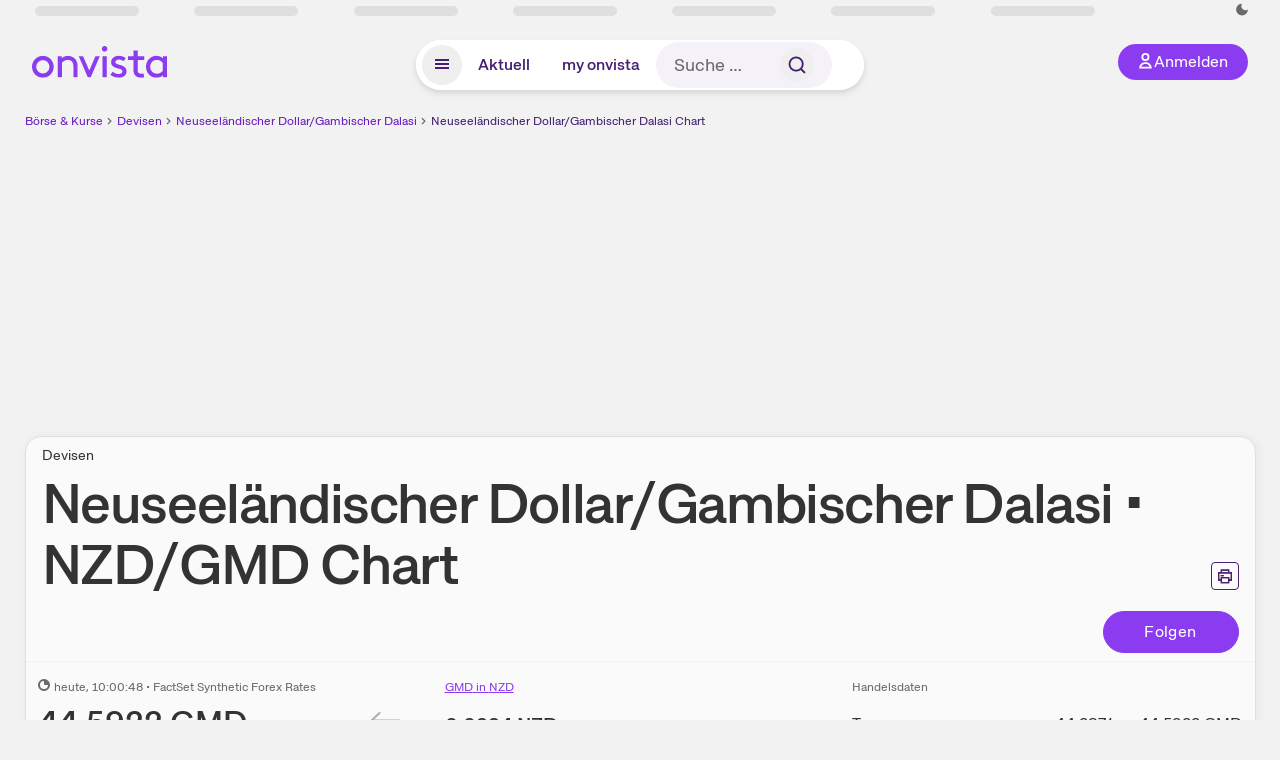

--- FILE ---
content_type: text/html; charset=utf-8
request_url: https://www.onvista.de/devisen/chart/Neuseelaendischer-Dollar-Gambischer-Dalasi-NZD-GMD
body_size: 34692
content:
<!DOCTYPE html><html class="ov-client--web ov-app-onvista" lang="de"><head><meta charSet="utf-8"/><meta name="viewport" content="width=device-width, initial-scale=1, shrink-to-fit=no"/><meta name="robots" content="index, follow"/><meta name="theme-color" content="#8C3CF0"/><meta name="apple-mobile-web-app-title" content="onvista"/><meta name="facebook-domain-verification" content="owajq411ziinu38nar98uo7vw2ikfv"/><meta name="apple-itunes-app" content="app-id=1463977185"/><link rel="apple-touch-icon" sizes="180x180" href="/apple-touch-icon.png"/><link rel="manifest" href="/manifest.json"/><link rel="icon" type="image/svg+xml" sizes="any" href="/favicon.svg"/><link rel="icon" type="image/x-icon" href="/favicon.ico"/><link rel="apple-touch-icon" href="/apple-touch-icon.png"/><link rel="icon" type="image/x-icon" href="/favicon.png"/><link rel="apple-touch-icon" sizes="57x57" href="/favicon_57x57.png"/><link rel="apple-touch-icon" sizes="60x60" href="/favicon_60x60.png"/><link rel="apple-touch-icon" sizes="72x72" href="/favicon_72x72.png"/><link rel="apple-touch-icon" sizes="76x76" href="/favicon_76x76.png"/><link rel="apple-touch-icon" sizes="114x114" href="/favicon_114x114.png"/><link rel="apple-touch-icon" sizes="120x120" href="/favicon_120x120.png"/><link rel="apple-touch-icon" sizes="144x144" href="/favicon_144x144.png"/><link rel="apple-touch-icon" sizes="152x152" href="/favicon_152x152.png"/><link rel="apple-touch-icon" sizes="180x180" href="/favicon_180x180.png"/><link rel="icon" type="image/png" sizes="16x16" href="/favicon_16x16.png"/><link rel="icon" type="image/png" sizes="32x32" href="/favicon_32x32.png"/><link rel="icon" type="image/png" sizes="48x48" href="/favicon_48x48.png"/><link rel="icon" type="image/png" sizes="96x96" href="/favicon_96x96.png"/><link rel="icon" type="image/png" sizes="192x192" href="/favicon_192x192.png"/><link rel="canonical" href="https://www.onvista.de/devisen/chart/Neuseelaendischer-Dollar-Gambischer-Dalasi-NZD-GMD"/><title>NZD GMD Chart • Chartanalyse Neuseeländischer Dollar in Gambischer Dalasi • onvista</title><meta property="og:title" content="NZD GMD Chart • Chartanalyse Neuseeländischer Dollar in Gambischer Dalasi • onvista"/><meta property="og:type" content="website"/><meta property="og:url" content="https://www.onvista.de/devisen/chart/Neuseelaendischer-Dollar-Gambischer-Dalasi-NZD-GMD"/><meta name="twitter:title" content="NZD GMD Chart • Chartanalyse Neuseeländischer Dollar in Gambischer Dalasi • onvista"/><meta property="og:site_name" content="onvista"/><meta property="og:image:type" content="image/png"/><meta property="og:image" content="https://www.onvista.de/og/onvista.png"/><meta property="og:image:width" content="1200px"/><meta property="og:image:height" content="630px"/><link rel="image_src" href="https://www.onvista.de/og/onvista.png"/><meta name="twitter:card" content="summary_large_image"/><meta name="twitter:image" content="https://www.onvista.de/og/onvista.png"/><meta name="description" content="Aktueller Chart mit umfangreichen Chartanalyse-Funktionen zu der NZD GMD Devise. Leicht bedienbar. Viele Chartindikatoren. Neuseeländischer Dollar in Gambischer Dalasi."/><meta property="og:description" content="Aktueller Chart mit umfangreichen Chartanalyse-Funktionen zu der NZD GMD Devise. Leicht bedienbar. Viele Chartindikatoren. Neuseeländischer Dollar in Gambischer Dalasi."/><meta name="twitter:description" content="Aktueller Chart mit umfangreichen Chartanalyse-Funktionen zu der NZD GMD Devise. Leicht bedienbar. Viele Chartindikatoren. Neuseeländischer Dollar in Gambischer Dalasi."/><meta name="next-head-count" content="45"/><link rel="preconnect" href="https://api.onvista.de"/><link rel="preconnect" href="https://images.onvista.com"/><link rel="preconnect" href="https://cdn.privacy-mgmt.com"/><link rel="preload" href="/_next/static/css/053800354e5eabd7.css?dpl=dpl_HaxyhauWeNCPcXk769Z1eEF8RWMG" as="style"/><link rel="preload" href="/_next/static/css/5ce9bc862c39a764.css?dpl=dpl_HaxyhauWeNCPcXk769Z1eEF8RWMG" as="style"/><link rel="preload" href="/_next/static/css/ae12198699618c22.css?dpl=dpl_HaxyhauWeNCPcXk769Z1eEF8RWMG" as="style"/><link rel="stylesheet" href="/_next/static/css/053800354e5eabd7.css?dpl=dpl_HaxyhauWeNCPcXk769Z1eEF8RWMG" data-n-g=""/><link rel="stylesheet" href="/_next/static/css/5ce9bc862c39a764.css?dpl=dpl_HaxyhauWeNCPcXk769Z1eEF8RWMG"/><link rel="stylesheet" href="/_next/static/css/ae12198699618c22.css?dpl=dpl_HaxyhauWeNCPcXk769Z1eEF8RWMG"/><noscript data-n-css=""></noscript><script defer="" noModule="" src="/_next/static/chunks/polyfills-42372ed130431b0a.js?dpl=dpl_HaxyhauWeNCPcXk769Z1eEF8RWMG"></script><script defer="" src="/_next/static/chunks/64889-ec90120b7ceaafcf.js?dpl=dpl_HaxyhauWeNCPcXk769Z1eEF8RWMG"></script><script defer="" src="/_next/static/chunks/4666-99d5069ccbd03b6c.js?dpl=dpl_HaxyhauWeNCPcXk769Z1eEF8RWMG"></script><script defer="" src="/_next/static/chunks/54902-ca575f5380986726.js?dpl=dpl_HaxyhauWeNCPcXk769Z1eEF8RWMG"></script><script defer="" src="/_next/static/chunks/38430-12a4a48c2358c583.js?dpl=dpl_HaxyhauWeNCPcXk769Z1eEF8RWMG"></script><script defer="" src="/_next/static/chunks/29717-3df7818acf2cde80.js?dpl=dpl_HaxyhauWeNCPcXk769Z1eEF8RWMG"></script><script defer="" src="/_next/static/chunks/92157-e02b0563cfde7c4e.js?dpl=dpl_HaxyhauWeNCPcXk769Z1eEF8RWMG"></script><script defer="" src="/_next/static/chunks/71222-e392597b211e8d7a.js?dpl=dpl_HaxyhauWeNCPcXk769Z1eEF8RWMG"></script><script defer="" src="/_next/static/chunks/66100-5639bd5f0ce353d4.js?dpl=dpl_HaxyhauWeNCPcXk769Z1eEF8RWMG"></script><script defer="" src="/_next/static/chunks/64734-76916e414a381ebd.js?dpl=dpl_HaxyhauWeNCPcXk769Z1eEF8RWMG"></script><script defer="" src="/_next/static/chunks/72676-52a22bb14d7afbda.js?dpl=dpl_HaxyhauWeNCPcXk769Z1eEF8RWMG"></script><script defer="" src="/_next/static/chunks/34911-b44a54b8460c2d45.js?dpl=dpl_HaxyhauWeNCPcXk769Z1eEF8RWMG"></script><script defer="" src="/_next/static/chunks/35243.9a4b558cc1ee4f33.js?dpl=dpl_HaxyhauWeNCPcXk769Z1eEF8RWMG"></script><script defer="" src="/_next/static/chunks/39936-41baeea305fb61ec.js?dpl=dpl_HaxyhauWeNCPcXk769Z1eEF8RWMG"></script><script defer="" src="/_next/static/chunks/83294-d66f8cae56cccc89.js?dpl=dpl_HaxyhauWeNCPcXk769Z1eEF8RWMG"></script><script defer="" src="/_next/static/chunks/84203-5d12dabf5022ec91.js?dpl=dpl_HaxyhauWeNCPcXk769Z1eEF8RWMG"></script><script defer="" src="/_next/static/chunks/6125.7b56d6f919929f3d.js?dpl=dpl_HaxyhauWeNCPcXk769Z1eEF8RWMG"></script><script defer="" src="/_next/static/chunks/59127-44fd247d4073bd97.js?dpl=dpl_HaxyhauWeNCPcXk769Z1eEF8RWMG"></script><script defer="" src="/_next/static/chunks/56117-3a59213f67e03972.js?dpl=dpl_HaxyhauWeNCPcXk769Z1eEF8RWMG"></script><script defer="" src="/_next/static/chunks/44304-e79e498e5ee74267.js?dpl=dpl_HaxyhauWeNCPcXk769Z1eEF8RWMG"></script><script defer="" src="/_next/static/chunks/91190-9bad2e2164840885.js?dpl=dpl_HaxyhauWeNCPcXk769Z1eEF8RWMG"></script><script defer="" src="/_next/static/chunks/36814-8b6515d6aad24a80.js?dpl=dpl_HaxyhauWeNCPcXk769Z1eEF8RWMG"></script><script defer="" src="/_next/static/chunks/2587.8fde08515319de5d.js?dpl=dpl_HaxyhauWeNCPcXk769Z1eEF8RWMG"></script><script defer="" src="/_next/static/chunks/39627.ca6387380ffe18df.js?dpl=dpl_HaxyhauWeNCPcXk769Z1eEF8RWMG"></script><script defer="" src="/_next/static/chunks/68145-f27a7d3fbdac2560.js?dpl=dpl_HaxyhauWeNCPcXk769Z1eEF8RWMG"></script><script defer="" src="/_next/static/chunks/47040-2a7fc7347dc9e173.js?dpl=dpl_HaxyhauWeNCPcXk769Z1eEF8RWMG"></script><script defer="" src="/_next/static/chunks/97990-453f00af5f1f0533.js?dpl=dpl_HaxyhauWeNCPcXk769Z1eEF8RWMG"></script><script defer="" src="/_next/static/chunks/91145-9ea748e7ff4fc144.js?dpl=dpl_HaxyhauWeNCPcXk769Z1eEF8RWMG"></script><script defer="" src="/_next/static/chunks/97338-cc05895d64d62c05.js?dpl=dpl_HaxyhauWeNCPcXk769Z1eEF8RWMG"></script><script defer="" src="/_next/static/chunks/70195.c0f143de8f8e0075.js?dpl=dpl_HaxyhauWeNCPcXk769Z1eEF8RWMG"></script><script defer="" src="/_next/static/chunks/53431.ebcd2e7b44467c9d.js?dpl=dpl_HaxyhauWeNCPcXk769Z1eEF8RWMG"></script><script defer="" src="/_next/static/chunks/90317.3da2bf45dffc3f77.js?dpl=dpl_HaxyhauWeNCPcXk769Z1eEF8RWMG"></script><script defer="" src="/_next/static/chunks/865.0682b22da64dd996.js?dpl=dpl_HaxyhauWeNCPcXk769Z1eEF8RWMG"></script><script defer="" src="/_next/static/chunks/11117.feb6dad7fae7c5e3.js?dpl=dpl_HaxyhauWeNCPcXk769Z1eEF8RWMG"></script><script src="/_next/static/chunks/webpack-04e7d17c50351e76.js?dpl=dpl_HaxyhauWeNCPcXk769Z1eEF8RWMG" defer=""></script><script src="/_next/static/chunks/framework-6825d59e74e4cb50.js?dpl=dpl_HaxyhauWeNCPcXk769Z1eEF8RWMG" defer=""></script><script src="/_next/static/chunks/main-2538e27bddf5a458.js?dpl=dpl_HaxyhauWeNCPcXk769Z1eEF8RWMG" defer=""></script><script src="/_next/static/chunks/pages/_app-46ce930c360f23bf.js?dpl=dpl_HaxyhauWeNCPcXk769Z1eEF8RWMG" defer=""></script><script src="/_next/static/chunks/52d4c156-cb03cadd9bce42df.js?dpl=dpl_HaxyhauWeNCPcXk769Z1eEF8RWMG" defer=""></script><script src="/_next/static/chunks/24004-39ab6da8cdaac9c7.js?dpl=dpl_HaxyhauWeNCPcXk769Z1eEF8RWMG" defer=""></script><script src="/_next/static/chunks/19126-b57cfc80e259b606.js?dpl=dpl_HaxyhauWeNCPcXk769Z1eEF8RWMG" defer=""></script><script src="/_next/static/chunks/61095-f3e2bbfc0c4fa3a4.js?dpl=dpl_HaxyhauWeNCPcXk769Z1eEF8RWMG" defer=""></script><script src="/_next/static/chunks/6693-b4f6c789ecf75b84.js?dpl=dpl_HaxyhauWeNCPcXk769Z1eEF8RWMG" defer=""></script><script src="/_next/static/chunks/67039-029bc64480ff3642.js?dpl=dpl_HaxyhauWeNCPcXk769Z1eEF8RWMG" defer=""></script><script src="/_next/static/chunks/13446-bc80b0292ec104c0.js?dpl=dpl_HaxyhauWeNCPcXk769Z1eEF8RWMG" defer=""></script><script src="/_next/static/chunks/pages/devisen/%5B...snapshot%5D-45d64f357c4f0525.js?dpl=dpl_HaxyhauWeNCPcXk769Z1eEF8RWMG" defer=""></script><script src="/_next/static/bXxdFWVNuyKibI0tIbEiU/_buildManifest.js?dpl=dpl_HaxyhauWeNCPcXk769Z1eEF8RWMG" defer=""></script><script src="/_next/static/bXxdFWVNuyKibI0tIbEiU/_ssgManifest.js?dpl=dpl_HaxyhauWeNCPcXk769Z1eEF8RWMG" defer=""></script></head><body><link rel="preload" as="image" href="/rebrand/logo/onvista-logo.svg"/><link rel="preload" as="image" href="/rebrand/logo/onvista-logo-dark.svg"/><link rel="preload" as="image" href="/rebrand/badges/badge-play-store.svg"/><link rel="preload" as="image" href="/rebrand/badges/badge-app-store.svg"/><div id="__next"><a href="#main-content" class="sr-only rounded bg-neutral-1 !px-4 !py-2 text-xl text-neutral-9 shadow focus:not-sr-only focus:absolute focus:left-2 focus:top-2 focus:z-[51]" tabindex="0">Zum Hauptinhalt springen</a><div class="relative z-50 hidden min-h-5 py-[2px] lg:block"><div class="ov-top-assets-bar mx-auto my-0 max-w-screen-2xl px-[30px] py-0" role="region" aria-label="Top-Werte"><div class="m-0 flex"><div class="max-w-full flex-1 basis-full p-0"><div class="flex flex-initial items-stretch justify-between text-sm [flex-flow:row]"><span class="bg-neutral-4 ov-top-assets-bar__skeleton mt-1"></span><span class="bg-neutral-4 ov-top-assets-bar__skeleton mt-1"></span><span class="bg-neutral-4 ov-top-assets-bar__skeleton mt-1"></span><span class="bg-neutral-4 ov-top-assets-bar__skeleton mt-1"></span><span class="bg-neutral-4 ov-top-assets-bar__skeleton mt-1"></span><span class="bg-neutral-4 ov-top-assets-bar__skeleton mt-1 lg:max-xl:!hidden"></span><span class="bg-neutral-4 ov-top-assets-bar__skeleton mt-1"></span><div class="flex min-w-[6.5625rem] flex-initial items-stretch justify-end [flex-flow:row]"></div></div></div></div></div></div><header class="ov-header-container w-full max-w-[100vw]"><section class="mx-auto xl:max-w-screen-2xl"><nav class="outer-spacing--small outer-spacing--none-left-sm outer-spacing--none-right-sm"><div class="my-6 !grid grid-cols-[15%_auto_15%] items-center gap-4 max-md:mx-auto max-md:w-80 md:mx-8"><div class="order-1 lg:hidden"></div><div class="order-2 flex justify-center lg:justify-start"><a href="/"><img src="/rebrand/logo/onvista-logo.svg" alt="onvista" width="135" height="36"/></a></div><div class="order-3 flex justify-end max-md:mr-1 lg:order-4 print:hidden"><button class="inline-flex items-center justify-center gap-1 m-0 max-md:size-10 md:h-9 md:p-3 lg:px-5 rounded-3xl text-center text-lg transition-colors text-neutral-1 bg-primary hover:bg-primary-reference outline-0 cursor-pointer"><span class="inline-block -mt-1 size-4"><svg class="" viewBox="0 0 16 16" xmlns="http://www.w3.org/2000/svg"><path d="M9.663 4a2.235 2.235 0 10-4.47 0 2.235 2.235 0 004.47 0zm1.766 0a4 4 0 11-8 0 4 4 0 018 0z" fill="currentColor"></path><path fill-rule="evenodd" clip-rule="evenodd" d="M7.429 9.143c3.461 0 5.888 2.365 6.188 5.303l.055.53.042.42H1.143l.042-.42.055-.53c.3-2.938 2.727-5.303 6.189-5.303zm0 1.735c-2.04 0-3.566 1.146-4.122 2.782h8.243c-.556-1.636-2.082-2.782-4.121-2.782z" fill="currentColor"></path></svg></span><div class="max-md:hidden">Anmelden</div></button></div><div class="relative order-4 flex justify-center max-lg:col-span-3 lg:order-3 print:hidden"><div class="fixed top-18 lg:top-10 inset-x-0 h-[50px] z-[59] flex mx-auto w-fit rounded-full bg-neutral-1 drop-shadow-md transition-transform duration-300 translate-y-0"><div class="flex min-w-80 grow items-center justify-between gap-2 rounded-full bg-neutral-1 px-[.4rem] lg:min-w-[28rem]"><button title="Menü anzeigen" aria-expanded="false" aria-controls="onvista-navigation-dialog" class="px-2 py-2 text-center text-lg no-underline !text-primary-reference font-medium rounded-full cursor-pointer hover:text-primary-highlight hover:bg-primary-detail [&amp;_*]:pointer-events-none focus:bg-primary-detail size-10"><span class="inline-block inline-block size-[22px] mt-[2px]"><svg class="" width="18" height="18" fill="none" xmlns="http://www.w3.org/2000/svg"><path d="M2 4h14v2H2V4zM2 8h14v2H2V8zM16 12H2v2h14v-2z" fill="currentColor"></path></svg></span></button><a title="Alle News anzeigen" aria-current="false" aria-controls="onvista-navigation-dialog" class="min-w-[48px] px-4 py-2 text-center text-lg no-underline !text-primary-reference font-medium rounded-full cursor-pointer hover:text-primary-highlight hover:bg-primary-detail [&amp;_*]:pointer-events-none focus:bg-primary-detail" href="/">Aktuell</a><a title="Das bewährte my onvista" aria-current="false" aria-controls="onvista-navigation-dialog" class="min-w-[48px] px-4 py-2 text-center text-lg no-underline !text-primary-reference font-medium rounded-full cursor-pointer hover:text-primary-highlight hover:bg-primary-detail [&amp;_*]:pointer-events-none focus:bg-primary-detail" href="https://my.onvista.de/">my onvista</a><button type="button" class="flex size-10 items-center justify-center rounded-full px-1 py-3 text-sm text-primary-reference hover:bg-primary-detail hover:text-primary-highlight md:hidden" title="Suche"><span class="inline-block size-[22px]"><svg class="" viewBox="0 0 18 18" fill="none" xmlns="http://www.w3.org/2000/svg"><path d="M15 15l-2.905-2.905m0 0a5.438 5.438 0 10-7.69-7.69 5.438 5.438 0 007.69 7.69z" stroke="currentColor" stroke-width="1.5" stroke-linecap="square"></path></svg></span></button><form name="search-form" class="relative group max-md:w-full lg:grow max-md:hidden"><div class="group flex grow flex-col"><div tabindex="-1" class="pointer-events-auto relative flex grow rounded-3xl border-2 border-solid border-transparent bg-primary-detail px-4 text-neutral-7 valid:border-positive-2 valid:text-positive-1 group-data-[valid=true]:border-positive-2 group-data-[valid=true]:bg-neutral-3 group-data-[valid=true]:[&amp;_input]:text-positive-1 invalid:border-negative-3 invalid:text-negative-1 group-data-[valid=false]:border-negative-3 group-data-[valid=false]:bg-neutral-3 group-data-[valid=false]:[&amp;_input]:text-negative-1 group-data-[disabled=true]:-neutral-3 group-data-[disabled=true]:border-transparent group-data-[disabled=true]:bg-neutral-3 focus-within:border-primary-focus focus-within:outline-primary-focus hover:border-primary-focus hover:!outline-none active:border-primary-focus pr-0 [&amp;_span]:py-[.4rem] [&amp;_button]:!size-[34px] w-44 pl-4"><input id="search" type="text" class="bodycopy-large w-full appearance-none border-none bg-transparent py-2 text-primary-reference placeholder:text-neutral-7 autofill:!bg-neutral-1 focus:outline-none disabled:!text-neutral-6 disabled:placeholder:text-neutral-6 !min-h-full !bodycopy-medium !py-0" placeholder="Suche …" autoComplete="off" name="search" value=""/><div role="suffix" aria-label="Suffix" class="flex items-center text-neutral-8 text-nowrap py-1 pl-2 pr-4 has-[button]:py-0 has-[button]:pl-1 has-[button]:pr-0 [&amp;_button]:size-[40px] [&amp;_button]:rounded-3xl [&amp;_button]:flex [&amp;_button]:items-center [&amp;_button]:justify-center hover:[&amp;_button]:bg-primary-feature [&amp;_span]:size-[22px] [&amp;_svg]:size-[22px] [&amp;_svg]:text-primary-reference"><button type="submit" title="Suchen" class="flex items-center justify-center"><span class="icon icon--SvgSearch icon--size-16 inline-block flex items-center justify-center"><svg class="icon__svg" viewBox="0 0 18 18" fill="none" xmlns="http://www.w3.org/2000/svg"><path d="M15 15l-2.905-2.905m0 0a5.438 5.438 0 10-7.69-7.69 5.438 5.438 0 007.69 7.69z" stroke="currentColor" stroke-width="1.5" stroke-linecap="square"></path></svg></span></button></div></div></div></form></div></div></div></div><div id="onvista-navigation-dialog" aria-label="" class="hidden fixed left-[50vw] translate-x-[-50%] top-36 lg:top-24 z-[60] h-full max-h-[calc(100vh-13rem)] lg:max-h-[calc(100vh-8rem)] w-auto max-lg:w-full lg:w-[1080px] max-w-[calc(100vw-1rem)] overflow-y-auto my-0 p-2 lg:mt-2 lg:h-fit rounded-2xl shadow-2xl bg-neutral-1 text-primary"><div class="md:p-1"></div></div></nav></section></header><div class="ov-announcement-container"></div><div class="ov-content"><div class="grid-container grid-container--limited-lg" id="main-content" role="main"><section class="grid ov-page-section"><div class="col col-12"><div class="col__content col__content--no-padding-vertical"><script type="application/ld+json">{"@context":"https://schema.org","@type":"BreadcrumbList","itemListElement":[{"@type":"ListItem","position":1,"name":"Börse & Kurse","item":"https://www.onvista.de/"},{"@type":"ListItem","position":2,"name":"Devisen","item":"https://www.onvista.de/devisen"},{"@type":"ListItem","position":3,"name":"Neuseeländischer Dollar/Gambischer Dalasi","item":"https://www.onvista.de/devisen/Neuseelaendischer-Dollar-Gambischer-Dalasi-NZD-GMD"},{"@type":"ListItem","position":4,"name":"Neuseeländischer Dollar/Gambischer Dalasi Chart","item":"https://www.onvista.de/devisen/chart/Neuseelaendischer-Dollar-Gambischer-Dalasi-NZD-GMD"}]}</script><ul class="flex text-sm print:!hidden print:!float-none"><li class="flex items-baseline whitespace-nowrap"><a class="link link--primary pointer-events-auto text-sm !text-primary-highlight hover:!text-primary" target="_self" href="/">Börse &amp; Kurse</a></li><li class="flex items-baseline whitespace-nowrap"><span class="icon icon--SvgChervonRightExtraSmall icon--size-12 inline-block text-neutral-7 mx-0.5 size-[10px] relative top-[1px]"><svg class="icon__svg" viewBox="0 0 12 12" fill="none" xmlns="http://www.w3.org/2000/svg"><path d="M8.121 6.06l-4.06 4.061L3 9.061l3-3-3-3L4.06 2l4.061 4.06z" fill="currentColor"></path></svg></span><a class="link link--primary pointer-events-auto text-sm !text-primary-highlight hover:!text-primary" target="_self" href="/devisen">Devisen</a></li><li class="flex items-baseline truncate"><span class="icon icon--SvgChervonRightExtraSmall icon--size-12 inline-block text-neutral-7 mx-0.5 size-[10px] relative top-[1px]"><svg class="icon__svg" viewBox="0 0 12 12" fill="none" xmlns="http://www.w3.org/2000/svg"><path d="M8.121 6.06l-4.06 4.061L3 9.061l3-3-3-3L4.06 2l4.061 4.06z" fill="currentColor"></path></svg></span><a class="link link--primary pointer-events-auto text-sm !text-primary-highlight hover:!text-primary" target="_self" href="/devisen/Neuseelaendischer-Dollar-Gambischer-Dalasi-NZD-GMD">Neuseeländischer Dollar/Gambischer Dalasi</a></li><li class="flex items-baseline truncate"><span class="icon icon--SvgChervonRightExtraSmall icon--size-12 inline-block text-neutral-7 mx-0.5 size-[10px] relative top-[1px]"><svg class="icon__svg" viewBox="0 0 12 12" fill="none" xmlns="http://www.w3.org/2000/svg"><path d="M8.121 6.06l-4.06 4.061L3 9.061l3-3-3-3L4.06 2l4.061 4.06z" fill="currentColor"></path></svg></span><a class="link link--primary pointer-events-auto text-sm !text-primary-reference hover:!text-primary-highlight" target="_self" href="/devisen/chart/Neuseelaendischer-Dollar-Gambischer-Dalasi-NZD-GMD">Neuseeländischer Dollar/Gambischer Dalasi Chart</a></li></ul></div></div><div class="col col-12"><div class="col__content col__content--no-padding-vertical m-0 grid"><div class="bg-neutral-2 p-0 shadow-md rounded-2xl border-1 border-neutral-4 w-full grid mx-0 lg:pb-2"><div class="col col-12 pb-2 md:px-0"><div class="col__content col__content--no-padding-vertical flex items-end justify-between"><div><div class="mb-2 text-md">Devisen</div><div class="flex items-center"><h1 class="block text-[2.5rem] lg:text-[3.5rem] leading-[110%] tracking-tight mb-0 !leading-1 font-medium md:max-lg:mr-3 max-md:text-3xl max-md:font-bold max-md:antialiased" id="neuse-elaend-ische-r-dol-lar-g-ambis-cher-dalas-i" title="Neuseeländischer Dollar/Gambischer Dalasi">Neuse­­eländ­­ische­­r Dol­­lar/G­­ambis­­cher ­­Dalas­­i<!-- --> <br class="md:hidden"/><span class="max-md:hidden"> • </span>NZD<!-- -->/<!-- -->GMD<!-- --> <!-- -->Chart</h1></div></div><div class="mb-1 ml-2 max-lg:!hidden print:!float-none print:!hidden"><button type="button" title="Seite ausdrucken" aria-label="Seite ausdrucken" class="ov-button-icon ov-button-icon--small"><span class="icon icon--SvgPrint icon--size-16 inline-block"><svg class="icon__svg" viewBox="0 0 19 18" fill="none" xmlns="http://www.w3.org/2000/svg"><path d="M7.27 8.486H5.243m0 2.433V17h8.514v-6.081m-8.514 0h8.514m-8.514 0v2.838H2V5.243h15v8.514h-3.243v-2.838M5.243 2h8.514v3.243H5.243V2z" stroke="currentColor" stroke-width="1.5" stroke-linecap="square"></path><path d="M14.507 1.25v3.243h3.243v10.014h-3.243v3.243H4.493v-3.243H1.25V4.493h3.243V1.25h10.014zm-8.514 15h7.014v-4.581H5.993v4.581zM2.75 13.007h1.743v-2.838h10.014v2.838h1.743V5.993H2.75v7.014zm5.27-5.27v1.5H4.494v-1.5h3.528zM5.994 4.492h7.014V2.75H5.993v1.743z" fill="currentColor"></path></svg></span></button></div></div></div><div class="col col-12 pb-0 md:px-0"><div class="col__content col__content--no-padding-vertical flex justify-between md:max-lg:flex-col lg:items-center"><div></div><div class="max-md:hidden whitespace-nowrap flex gap-x-4 md:max-lg:mt-4"><button type="button" class="group pointer-events-auto inline-flex items-center rounded-full justify-center not-italic font-normal transition-colors disabled:pointer-events-none tracking-wide no-underline border-1 border-solid border-primary bg-primary !text-neutral-1 focus:!outline-none focus-visible:outline-0 focus-visible:ring-2 hover:border-primary-highlight hover:bg-primary-highlight hover:text-primary-feature focus-visible:!border-primary-highlight focus-visible:bg-primary-highlight focus-visible:text-primary-feature focus-visible:ring-primary-focus disabled:border-neutral-4 disabled:bg-neutral-4 disabled:!text-neutral-6 px-4 py-2 text-md md:text-lg gap-[2px] md:gap-1 min-w-[8.5rem]">Hinzufügen</button></div></div></div><div class="col col-12 p-0 max-md:!hidden"><div class="col__content col__content--no-padding"><hr class="separator"/></div></div><div class="col col-12 !py-0 max-md:!pb-2 md:px-0"><div class="col__content col__content--no-padding-vertical"><div class="grid !pt-0"><div class="col col--sm-4 col--md-3 col--lg-3 col--xl-3 max-md:!mt-3"><div class="subline text-sm"><span class="icon icon--SvgOvCodeQualityDly icon--size-12 inline-block size-3 leading-3 mr-1" title="verzögert"><svg class="icon__svg" viewBox="0 0 12 12" xmlns="http://www.w3.org/2000/svg"><path fill="currentColor" d="M6 0a6 6 0 015.996 5.775L12 6a6 6 0 11-6-6zm1 6a1 1 0 01-1-1V2a4 4 0 104 4H7z"></path></svg></span><time dateTime="2026-02-03T10:00:48+01:00" class="subline" title="03.02.2026, 10:00">heute<!-- -->, 10:00:48<!-- --> </time> • <!-- -->FactSet Synthetic Forex Rates</div><div class="mt-2 flex"><data class="text-neutral-8 whitespace-nowrap text-4xl max-md:text-2xl font-bold" value="44.592185">44,5922<span> <!-- -->GMD</span></data></div><div class="text-2xl mt-1 font-medium max-md:text-xl md:mt-3"><data class="text-positive whitespace-nowrap" value="0.381766">+0,3818<span> <!-- -->GMD</span></data><data class="text-positive whitespace-nowrap ml-4" value="0.86352">+0,86<span> <!-- -->%</span></data></div></div><div class="col col--md-2 col--lg-1 col--xl-1 flex items-center justify-center max-md:!hidden"><a class="link link--primary pointer-events-auto text-lg" target="_self" href="/devisen/Gambischer-Dalasi-Neuseelaendischer-Dollar-GMD-NZD"><span class="icon icon--SvgOvSorting32 icon--size-32 inline-block"><svg class="icon__svg" height="31" width="31" xmlns="http://www.w3.org/2000/svg"><filter id="ov_sorting-32_svg__a" color-interpolation-filters="auto"><feColorMatrix in="SourceGraphic" values="0 0 0 0 0.662745 0 0 0 0 0.686275 0 0 0 0 0.694118 0 0 0 1.000000 0"></feColorMatrix></filter><g fill="none" fill-rule="evenodd" filter="url(#ov_sorting-32_svg__a)" transform="translate(-.5 -1)"><path d="M30.715 23.13l-.088.095-7.949 7.542a1 1 0 01-1.462-1.359l.086-.092 6.13-5.816H2a1 1 0 01-.117-1.993L2 21.5h25.421l-6.117-5.773a1 1 0 01-.122-1.317l.08-.096a1 1 0 011.318-.122l.096.08 7.949 7.5a1 1 0 01.09 1.358zM31 9.5a1 1 0 01-.883.993L30 10.5H4.559l6.13 5.816.085.092a1 1 0 01-1.366 1.44l-.096-.08-7.949-7.543-.088-.095a1 1 0 01.002-1.262l.088-.095 7.949-7.5.096-.08a1 1 0 011.226.035l.091.086.08.096a1 1 0 01-.035 1.226l-.086.091L4.57 8.5H30l.117.007A1 1 0 0131 9.5z" fill="#000" fill-rule="nonzero"></path></g></svg></span></a></div><div class="col col--sm-4 col--md-2 col--lg-3 col--xl-4"><div><div class="flex flex-row-reverse content-center items-center justify-between md:flex-col md:items-start md:justify-start"><a class="link link--primary pointer-events-auto link--underline text-sm" target="_self" href="/devisen/Gambischer-Dalasi-Neuseelaendischer-Dollar-GMD-NZD">GMD<!-- --> in <!-- -->NZD</a><div class="text-xl font-bold md:mt-4 md:text-2xl"><data class="text-neutral-8 whitespace-nowrap" value="0.022425">0,0224<span> <!-- -->NZD</span></data><div class="mr-6 mt-1 text-md font-medium md:mt-3 md:text-lg"><data class="text-negative whitespace-nowrap" value="-0.000197">-0,0002<span> <!-- -->NZD</span></data><data class="text-negative whitespace-nowrap ml-4" value="-0.870988">-0,87<span> <!-- -->%</span></data></div></div></div></div></div><div class="col col--lg-5 col--xl-4 max-lg:!hidden"><div class="subline mb-2 text-sm">Handelsdaten</div><div><div class="grid-2 border-b-1 border-b-neutral-4"><div class="flex px-4 max-md:first-of-type:font-bold md:px-3 col-4 col--md-4"><div class="leading-6">Tagesspanne</div></div><div class="flex px-4 md:px-3 col-8 pl-0 col--md-4 md:max-lg:pl-3"><div class="m-0 flex-1 self-center p-0 leading-6 text-right md:max-lg:text-left"><data class="text-neutral-8 whitespace-nowrap" value="44.287067">44,2871</data>  –  <data class="text-neutral-8 whitespace-nowrap" value="44.592185">44,5922<span> <!-- -->GMD</span></data></div></div></div><div class="grid-2"><div class="flex px-4 max-md:first-of-type:font-bold md:px-3 col-4 col--md-4"><div class="leading-6">52W-Spanne</div></div><div class="flex px-4 md:px-3 col-8 pl-0 col--md-4 md:max-lg:pl-3"><div class="m-0 flex-1 self-center p-0 leading-6 text-right md:max-lg:text-left"><data class="text-neutral-8 whitespace-nowrap" value="38.591">38,5910</data>  –  <data class="text-neutral-8 whitespace-nowrap" value="44.927025">44,9270<span> <!-- -->GMD</span></data></div></div></div></div></div></div></div></div></div></div></div><div class="col col-12"><div class="col__content col__content--no-padding-vertical"><div style="min-height:56px"></div></div></div><div class="col col-12 mt-7 lg:p-0 print:!hidden print:!float-none"><div class="col__content col__content--no-padding-vertical"><div class="relative h-7 group block mt-8"><div class="flex justify-center absolute left-0 top-[-13px] w-full"><div class="TabNavigation_ovTabNavigationScrollContainer__TGic7 bg-neutral-2 rounded-4xl lg:rounded-3xl max-w-screen-xl border-1 border-neutral-4 shadow-md" aria-label="Tab Navigation"><ul class="m-0 flex rounded-3xl p-0"><li class="list-none text-center rounded-3xl lg:rounded-3xl transition-colors duration-100 ease-in TabNavigation_ovTabNavigationTab__AcevF hover:bg-primary-detail hover:text-primary-highlight focus:bg-primary-focus focus:text-primary-detail focus:outline-none focus:ring-0" tabindex="-1"><a class="link link--unstyled pointer-events-auto flex items-center justify-center whitespace-nowrap font-medium !outline-none text-md group-[.block]:text-lg px-3 py-[5px] leading-tight group-[.block]:px-4 group-[.block]:py-[10px] !text-primary-reference" target="_self" tabindex="-1" href="/devisen/Neuseelaendischer-Dollar-Gambischer-Dalasi-NZD-GMD">Übersicht</a></li><li class="list-none text-center rounded-3xl lg:rounded-3xl transition-colors duration-100 ease-in TabNavigation_ovTabNavigationTab__AcevF ovTabNavigationTabActive text-primary-highlight/50 bg-primary-feature font-bold hover:bg-primary-detail hover:text-primary-highlight focus:bg-primary-focus focus:text-primary-detail focus:outline-none focus:ring-0" tabindex="-1"><a class="link link--unstyled pointer-events-auto flex items-center justify-center whitespace-nowrap font-medium !outline-none text-md group-[.block]:text-lg px-3 py-[5px] leading-tight group-[.block]:px-4 group-[.block]:py-[10px] !text-primary-highlight" target="_self" tabindex="0" href="/devisen/chart/Neuseelaendischer-Dollar-Gambischer-Dalasi-NZD-GMD">Chart</a></li><li class="list-none text-center rounded-3xl lg:rounded-3xl transition-colors duration-100 ease-in TabNavigation_ovTabNavigationTab__AcevF hover:bg-primary-detail hover:text-primary-highlight focus:bg-primary-focus focus:text-primary-detail focus:outline-none focus:ring-0" tabindex="-1"><a class="link link--unstyled pointer-events-auto flex items-center justify-center whitespace-nowrap font-medium !outline-none text-md group-[.block]:text-lg px-3 py-[5px] leading-tight group-[.block]:px-4 group-[.block]:py-[10px] !text-primary-reference" target="_self" tabindex="-1" href="/devisen/historische-kurse/Neuseelaendischer-Dollar-Gambischer-Dalasi-NZD-GMD">Historische Kurse</a></li></ul></div></div></div></div></div><div class="col col-12 pt-8 Styles_ov-snapshot-tabs__4huQW"><div class="col__content col__content--no-padding-vertical"><section><section class="mb-8 w-full"><div class="mb-2 md:mb-3"><div class="flex flex-col md:flex-row md:items-center md:justify-between"><div class="flex items-baseline justify-between"><h2 class="block text-[2rem] lg:text-[2.75rem] leading-[120%] font-medium tracking-tight mb-3" id="chartanalyse-neuseelaendischer-dollar-gambischer-dalasi">Chartanalyse <!-- -->Neuseeländischer Dollar/Gambischer Dalasi</h2></div></div></div><div class="bg-neutral-2 p-0 shadow-md rounded-2xl border-1 border-neutral-4"><div class=""><div class="p-3"><div class="flex flex-col max-md:flex-col-reverse"><div class="[&amp;_iframe]:w-full [&amp;_iframe]:border-4 [&amp;_iframe]:border-neutral-4 md:[&amp;_iframe]:!h-[550px] lg:[&amp;_iframe]:!h-[750px] print:[&amp;_iframe]:!h-[10cm]"><div class="m-auto mb-6 flex w-1/3 justify-around"><div class="flex items-center"><input id="radio-0" type="radio" class="peer size-0 appearance-none focus:outline-none" name="radio-performance-chart-button" checked="" value="simple"/><label for="radio-0" aria-label="Chartanalyse" class="flex cursor-pointer before:relative before:top-0 before:inline-block before:size-6 before:cursor-pointer before:rounded-full before:border-2 before:border-primary-focus before:bg-primary-detail before:transition-all before:duration-300 before:ease-in-out before:content-[&#x27;&#x27;] hover:before:border-[6px] before:hover:opacity-100 peer-checked:before:border-[6px] peer-checked:before:bg-primary-highlight peer-focus-visible:before:border-[6px] peer-disabled:before:border-neutral-4 peer-disabled:before:bg-neutral-3 peer-disabled:hover:before:border-2"><div class="flex items-center pl-2">Chartanalyse</div></label></div><div class="flex items-center"><input id="radio-1" type="radio" class="peer size-0 appearance-none focus:outline-none" name="radio-performance-chart-button" value="pro"/><label for="radio-1" aria-label="Interaktiver Chart" class="flex cursor-pointer before:relative before:top-0 before:inline-block before:size-6 before:cursor-pointer before:rounded-full before:border-2 before:border-primary-focus before:bg-primary-detail before:transition-all before:duration-300 before:ease-in-out before:content-[&#x27;&#x27;] hover:before:border-[6px] before:hover:opacity-100 peer-checked:before:border-[6px] peer-checked:before:bg-primary-highlight peer-focus-visible:before:border-[6px] peer-disabled:before:border-neutral-4 peer-disabled:before:bg-neutral-3 peer-disabled:hover:before:border-2"><div class="flex items-center pl-2">Interaktiver Chart</div></label></div></div><div id="ov-instrument-chart--full-screen" class="lg:min-h-[498px]"><div class="print:hidden"><div class="mb-2 flex w-full flex-col gap-4 border-b-1 border-b-neutral-4 pb-3"><div class="flex flex-wrap items-center justify-between gap-4"><div class="order-1"><label class="inline-flex items-center cursor-pointer align-middle leading-none gap-2"><input id="volumeToggle" type="checkbox" class="sr-only peer"/><div tabindex="0" class="relative inline-flex shrink-0 items-center rounded-3xl transition-colors peer-checked:bg-primary bg-neutral-5 peer-focus-visible:ring-2 peer-focus-visible:ring-primary-focus h-[24px] w-[44px] peer-checked:[&amp;_span]:translate-x-[22px] peer-checked:hover:[&amp;_span]:bg-primary-focus"><span class="block rounded-full transition-all duration-200 shadow-[2px_2px_4px_0_rgba(106,106,106,0.08)] bg-neutral-1 translate-x-[2px] hover:bg-neutral-4 h-[20px] w-[20px]"></span></div><span class="whitespace-nowrap text-neutral-7 peer-checked:text-primary-reference text-sm">Volumen</span></label></div><div class="order-2"><label class="inline-flex items-center cursor-pointer align-middle leading-none gap-2"><input id="highLowToggle" type="checkbox" class="sr-only peer" checked=""/><div tabindex="0" class="relative inline-flex shrink-0 items-center rounded-3xl transition-colors peer-checked:bg-primary bg-neutral-5 peer-focus-visible:ring-2 peer-focus-visible:ring-primary-focus h-[24px] w-[44px] peer-checked:[&amp;_span]:translate-x-[22px] peer-checked:hover:[&amp;_span]:bg-primary-focus"><span class="block rounded-full transition-all duration-200 shadow-[2px_2px_4px_0_rgba(106,106,106,0.08)] bg-neutral-1 translate-x-[2px] hover:bg-neutral-4 h-[20px] w-[20px]"></span></div><span class="whitespace-nowrap text-neutral-7 peer-checked:text-primary-reference text-sm">Hoch/Tief</span></label></div><div class="order-3 flex max-lg:basis-[50%] max-md:basis-full"><div class="mr-3"></div><div class="mr-3"></div><div></div></div><div class="grow max-lg:basis-[82%] max-md:order-4 max-md:basis-4/5 md:order-5 lg:order-6 lg:grow-[6] xl:grow-[8]"><div class="ov-search-instrument !w-full"><div role="combobox" aria-haspopup="listbox" aria-owns="react-autowhatever-1" aria-expanded="false" class="react-autosuggest__container"><div class="group/search relative flex w-full"><div class="group flex grow flex-col"><div tabindex="-1" class="pointer-events-auto relative flex w-full grow rounded-3xl border-2 border-solid border-transparent bg-primary-detail px-4 text-neutral-7 valid:border-positive-2 valid:text-positive-1 group-data-[valid=true]:border-positive-2 group-data-[valid=true]:bg-neutral-3 group-data-[valid=true]:[&amp;_input]:text-positive-1 invalid:border-negative-3 invalid:text-negative-1 group-data-[valid=false]:border-negative-3 group-data-[valid=false]:bg-neutral-3 group-data-[valid=false]:[&amp;_input]:text-negative-1 group-data-[disabled=true]:-neutral-3 group-data-[disabled=true]:border-transparent group-data-[disabled=true]:bg-neutral-3 focus-within:border-primary-focus focus-within:outline-primary-focus hover:border-primary-focus hover:!outline-none active:border-primary-focus pr-0 [&amp;_input]:!py-0"><input type="text" class="react-autosuggest__input" inputMode="search" placeholder="Benchmarks wählen" autoComplete="off" aria-autocomplete="list" value=""/><div role="suffix" aria-label="Suffix" class="flex items-center text-neutral-8 text-nowrap py-1 pl-2 pr-4 has-[button]:py-0 has-[button]:pl-1 has-[button]:pr-0 [&amp;_button]:size-[40px] [&amp;_button]:rounded-3xl [&amp;_button]:flex [&amp;_button]:items-center [&amp;_button]:justify-center hover:[&amp;_button]:bg-primary-feature [&amp;_span]:size-[22px] [&amp;_svg]:size-[22px] [&amp;_svg]:text-primary-reference"><button type="button" aria-label="Suchen"><span class="icon icon--SvgSearch icon--size-22 button__icon inline-block"><svg class="icon__svg" viewBox="0 0 18 18" fill="none" xmlns="http://www.w3.org/2000/svg"><path d="M15 15l-2.905-2.905m0 0a5.438 5.438 0 10-7.69-7.69 5.438 5.438 0 007.69 7.69z" stroke="currentColor" stroke-width="1.5" stroke-linecap="square"></path></svg></span></button></div></div></div></div></div></div></div><div class="order-6"></div><div class="order-7 max-md:hidden"><button type="button" title="Chart im Vollbild" aria-label="Chart im Vollbild" class="ov-button-icon ov-button-icon--large border-0 !h-8 !w-6"><span class="icon icon--SvgCdMediaFullScreenOn24 icon--size-16 inline-block [&amp;&gt;svg]:text-primary hover:[&amp;&gt;svg]:text-primary-highlight w-12 h-8"><svg class="icon__svg" viewBox="0 0 24 24" xmlns="http://www.w3.org/2000/svg"><path d="M21 9c-.55 0-1-.45-1-1V4h-4c-.55 0-1-.45-1-1s.45-1 1-1h5c.55 0 1 .45 1 1v5c0 .55-.45 1-1 1z" fill="currentColor"></path><path d="M15 10c-.26 0-.51-.1-.71-.29a.996.996 0 010-1.41l6-6a.996.996 0 111.41 1.41l-6 6c-.19.19-.44.29-.7.29zM8 22H3c-.55 0-1-.45-1-1v-5c0-.55.45-1 1-1s1 .45 1 1v4h4c.55 0 1 .45 1 1s-.45 1-1 1z" fill="currentColor"></path><path d="M3 22c-.26 0-.51-.1-.71-.29a.996.996 0 010-1.41l6-6a.996.996 0 111.41 1.41l-6 6c-.19.19-.44.29-.7.29z" fill="currentColor"></path></svg></span></button></div></div></div></div><div class="rounded-xl flex-nowrap items-center md:flex"><ul class="m-0 flex w-full list-none px-0 text-sm font-medium max-md:mt-2"></ul><div class="flex flex-col px-2 py-1 max-md:mt-2 md:ml-8"><div class="mb-2 text-md font-bold">Zeitraum:</div><div class="flex flex-nowrap items-center max-md:justify-between"><div class="group flex flex-col"><div tabindex="-1" class="pointer-events-auto relative flex w-full grow rounded-3xl border-2 border-solid border-transparent bg-primary-detail px-4 text-neutral-7 valid:border-positive-2 valid:text-positive-1 group-data-[valid=true]:border-positive-2 group-data-[valid=true]:bg-neutral-3 group-data-[valid=true]:[&amp;_input]:text-positive-1 invalid:border-negative-3 invalid:text-negative-1 group-data-[valid=false]:border-negative-3 group-data-[valid=false]:bg-neutral-3 group-data-[valid=false]:[&amp;_input]:text-negative-1 group-data-[disabled=true]:-neutral-3 group-data-[disabled=true]:border-transparent group-data-[disabled=true]:bg-neutral-3 focus-within:border-primary-focus focus-within:outline-primary-focus hover:border-primary-focus hover:!outline-none active:border-primary-focus [&amp;_input]:bodycopy-medium"><input type="date" class="bodycopy-large w-full appearance-none border-none bg-transparent py-2 text-primary-reference placeholder:text-neutral-7 autofill:!bg-neutral-1 focus:outline-none disabled:!text-neutral-6 disabled:placeholder:text-neutral-6" value="2025-02-03"/></div></div> <div class="m-1">bis</div><div class="group flex flex-col"><div tabindex="-1" class="pointer-events-auto relative flex w-full grow rounded-3xl border-2 border-solid border-transparent bg-primary-detail px-4 text-neutral-7 valid:border-positive-2 valid:text-positive-1 group-data-[valid=true]:border-positive-2 group-data-[valid=true]:bg-neutral-3 group-data-[valid=true]:[&amp;_input]:text-positive-1 invalid:border-negative-3 invalid:text-negative-1 group-data-[valid=false]:border-negative-3 group-data-[valid=false]:bg-neutral-3 group-data-[valid=false]:[&amp;_input]:text-negative-1 group-data-[disabled=true]:-neutral-3 group-data-[disabled=true]:border-transparent group-data-[disabled=true]:bg-neutral-3 focus-within:border-primary-focus focus-within:outline-primary-focus hover:border-primary-focus hover:!outline-none active:border-primary-focus [&amp;_input]:bodycopy-medium"><input type="date" class="bodycopy-large w-full appearance-none border-none bg-transparent py-2 text-primary-reference placeholder:text-neutral-7 autofill:!bg-neutral-1 focus:outline-none disabled:!text-neutral-6 disabled:placeholder:text-neutral-6" max="2026-02-03" value="2026-02-03"/></div></div></div></div></div></div></div></div></div></div></div></section></section></div></div></section></div></div><footer role="contentinfo" class="dark mt-6 flex justify-center bg-footer-background p-8 text-md text-neutral-5 print:hidden"><div class="flex w-full max-w-[var(--max-width)] flex-col gap-10 2xl:mx-28"><div class="flex justify-between gap-10 max-lg:flex-col"><div><a href="/"><img src="/rebrand/logo/onvista-logo-dark.svg" alt="onvista" width="135" height="36"/></a></div><div class="flex gap-10 max-lg:flex-col xl:gap-20"><div class="flex gap-5 max-md:flex-col md:max-lg:gap-0 lg:flex-col"><div class="flex flex-col gap-5 md:max-lg:w-1/3"><div class="flex max-md:justify-between md:flex-col"><div class="mb-1 text-sm font-normal uppercase text-neutral-7 lg:mb-2">Social Media</div><div class="flex w-1/2 gap-4"><a aria-label="onvista auf Facebook" class="link link--primary pointer-events-auto text-lg transition-transform hover:scale-105" target="_blank" rel="noopener noreferer" href="https://www.facebook.com/people/Onvista/61574491266302/#footer"><span class="icon icon--SvgIconFacebook icon--size-24 inline-block text-primary-reference hover:!text-primary-highlight"><svg class="icon__svg" width="24" height="24" fill="none" xmlns="http://www.w3.org/2000/svg"><path d="M24 12.073C24 5.404 18.627-.002 12-.002 5.37 0-.003 5.404-.003 12.075c0 6.026 4.389 11.02 10.125 11.927v-8.438H7.077v-3.489h3.048V9.412c0-3.025 1.792-4.696 4.533-4.696 1.314 0 2.686.235 2.686.235v2.97h-1.513c-1.49 0-1.955.932-1.955 1.887v2.265h3.327l-.53 3.49h-2.798V24C19.61 23.094 24 18.099 24 12.073z" fill="currentColor"></path></svg></span></a><a aria-label="onvista auf YouTube" class="link link--primary pointer-events-auto text-lg transition-transform hover:scale-105" target="_blank" rel="noopener noreferer" href="https://www.youtube.com/channel/UCHZa-ouaCwwNeBNIy0sADqQ#footer"><span class="icon icon--SvgIconYoutube icon--size-24 inline-block text-primary-reference hover:!text-primary-highlight"><svg class="icon__svg" width="24" height="24" fill="none" xmlns="http://www.w3.org/2000/svg"><path d="M12.076 2.998h.134c1.233.005 7.48.05 9.165.503a3.015 3.015 0 012.122 2.13c.152.57.259 1.324.33 2.103l.015.156.034.39.011.156c.098 1.371.11 2.655.111 2.935v.113a48.123 48.123 0 01-.123 3.09l-.012.158-.013.155c-.075.858-.186 1.71-.353 2.337a3.015 3.015 0 01-2.122 2.13c-1.74.469-8.354.502-9.27.503h-.213c-.463 0-2.38-.009-4.39-.078l-.255-.009-.131-.006-.256-.01-.257-.011c-1.665-.073-3.25-.192-3.981-.39A3.015 3.015 0 01.5 17.224C.333 16.6.222 15.745.147 14.887l-.012-.157-.012-.156A46.503 46.503 0 010 11.52v-.184c.003-.323.015-1.438.096-2.668l.01-.154.005-.078.012-.156.033-.39.015-.156c.072-.779.178-1.535.33-2.103a3.015 3.015 0 012.123-2.13c.73-.195 2.315-.315 3.98-.39l.255-.01.258-.01.13-.004.256-.01c1.428-.046 2.856-.072 4.284-.077l.29-.002zM9.6 7.813v7.228l6.236-3.613L9.6 7.813z" fill="currentColor"></path></svg></span></a><a aria-label="onvista auf Instagram" class="link link--primary pointer-events-auto text-lg transition-transform hover:scale-105" target="_blank" rel="noopener noreferer" href="https://www.instagram.com/onvistameinfinanzportal/?hl=de"><span class="icon icon--SvgIconInstagram icon--size-24 inline-block text-primary-reference hover:!text-primary-highlight"><svg class="icon__svg" width="24" height="24" fill="none" xmlns="http://www.w3.org/2000/svg"><path d="M12 0C8.743 0 8.334.015 7.054.072 5.776.132 4.905.333 4.14.63a5.85 5.85 0 00-2.125 1.385A5.85 5.85 0 00.63 4.14c-.297.762-.5 1.635-.558 2.91C.015 8.332 0 8.74 0 12.002c0 3.257.015 3.665.072 4.945.06 1.278.261 2.15.558 2.913a5.894 5.894 0 001.385 2.125 5.856 5.856 0 002.123 1.385c.766.297 1.636.5 2.913.558C8.332 23.985 8.742 24 12 24c3.26 0 3.666-.015 4.947-.072 1.277-.06 2.151-.261 2.915-.558a5.85 5.85 0 002.123-1.385 5.894 5.894 0 001.385-2.125c.296-.764.498-1.635.558-2.913.057-1.28.072-1.688.072-4.947 0-3.26-.015-3.668-.072-4.949-.06-1.276-.262-2.149-.558-2.911a5.85 5.85 0 00-1.385-2.125A5.85 5.85 0 0019.86.63c-.765-.297-1.638-.5-2.915-.558C15.665.015 15.258 0 11.997 0H12zm-1.075 2.163H12c3.205 0 3.584.01 4.848.069 1.17.052 1.806.249 2.23.412.559.218.96.479 1.38.899.42.42.679.819.896 1.38.165.421.36 1.058.413 2.228.058 1.264.07 1.643.07 4.846 0 3.203-.012 3.584-.07 4.848-.053 1.17-.249 1.805-.413 2.228-.193.52-.5.99-.898 1.378-.42.42-.819.68-1.38.897-.42.165-1.056.36-2.228.414-1.264.057-1.643.07-4.848.07-3.204 0-3.585-.013-4.849-.07-1.17-.054-1.804-.249-2.228-.414a3.75 3.75 0 01-1.38-.897 3.75 3.75 0 01-.9-1.38c-.163-.422-.36-1.058-.412-2.228-.057-1.264-.069-1.643-.069-4.849 0-3.205.012-3.582.069-4.846.054-1.17.249-1.806.414-2.23.218-.559.478-.96.899-1.38.42-.42.819-.679 1.38-.896.423-.165 1.057-.36 2.227-.414 1.107-.052 1.536-.067 3.772-.068v.003zm7.482 1.992a1.44 1.44 0 100 2.88 1.44 1.44 0 000-2.88zm-6.405 1.683a6.163 6.163 0 10-.193 12.325 6.163 6.163 0 00.193-12.325zm0 2.162a4 4 0 110 8 4 4 0 010-8z" fill="currentColor"></path></svg></span></a></div></div><div><a class="link link--primary pointer-events-auto text-lg !text-primary-reference hover:!text-primary-highlight no-underline" target="_self" href="https://info.onvista.de/boersen-newsletter?utm_source=website&amp;utm_medium=footer&amp;utm_campaign=newsletter&amp;utm_content=desktop-footer-link">Newsletter</a></div></div><div><div class="mb-1 text-sm font-normal uppercase text-neutral-7 lg:mb-2">App</div><div class="flex gap-4 lg:max-xl:flex-col"><a class="link link--primary pointer-events-auto text-lg block leading-none !transition-transform hover:scale-105" target="_blank" rel="noopener noreferer" href="https://play.google.com/store/apps/details?id=de.onvista.ovone"><img src="/rebrand/badges/badge-play-store.svg" alt="onvista Börsen App im Google Play Store herunterladen" height="44" width="132"/></a><a class="link link--primary pointer-events-auto text-lg block leading-none !transition-transform hover:scale-105" target="_blank" rel="noopener noreferer" href="https://apps.apple.com/de/app/aktien-b%C3%B6rse-finanzen/id1463977185"><img src="/rebrand/badges/badge-app-store.svg" alt="onvista Börsen App im App Store herunterladen" height="44" width="132"/></a></div></div></div><div class="flex gap-10 max-md:flex-col xl:gap-20"><div><div class="mb-1 text-sm font-normal uppercase text-neutral-7 lg:mb-2">Top Märkte</div><ul class="!grid grid-flow-col max-md:grid-rows-12 grid-rows-6 gap-x-4 grid-cols-2"><li class="mt-1 truncate"><a class="link link--primary pointer-events-auto text-lg !text-primary-reference hover:!text-primary-highlight no-underline" target="_self" href="/index/DAX-Index-20735">DAX</a></li><li class="mt-1 truncate"><a class="link link--primary pointer-events-auto text-lg !text-primary-reference hover:!text-primary-highlight no-underline" target="_self" href="/index/MDAX-Index-323547">MDAX</a></li><li class="mt-1 truncate"><a class="link link--primary pointer-events-auto text-lg !text-primary-reference hover:!text-primary-highlight no-underline" target="_self" href="/index/TecDAX-Index-6623216">TecDAX</a></li><li class="mt-1 truncate"><a class="link link--primary pointer-events-auto text-lg !text-primary-reference hover:!text-primary-highlight no-underline" target="_self" href="/index/Dow-Jones-Index-324977">Dow Jones</a></li><li class="mt-1 truncate"><a class="link link--primary pointer-events-auto text-lg !text-primary-reference hover:!text-primary-highlight no-underline" target="_self" href="/index/NASDAQ-100-Index-325104">NASDAQ 100</a></li><li class="mt-1 truncate"><a class="link link--primary pointer-events-auto text-lg !text-primary-reference hover:!text-primary-highlight no-underline" target="_self" href="/index/Nikkei-Index-60972397">Nikkei</a></li><li class="mt-1 truncate"><a class="link link--primary pointer-events-auto text-lg !text-primary-reference hover:!text-primary-highlight no-underline" target="_self" href="/devisen/Dollarkurs-USD-EUR">Dollar</a></li><li class="mt-1 truncate"><a class="link link--primary pointer-events-auto text-lg !text-primary-reference hover:!text-primary-highlight no-underline" target="_self" href="/devisen/Eurokurs-Euro-Dollar-EUR-USD">Euro</a></li><li class="mt-1 truncate"><a class="link link--primary pointer-events-auto text-lg !text-primary-reference hover:!text-primary-highlight no-underline" target="_self" href="/kryptowaehrungen/Bitcoin-BTC">Bitcoin</a></li><li class="mt-1 truncate"><a class="link link--primary pointer-events-auto text-lg !text-primary-reference hover:!text-primary-highlight no-underline" target="_self" href="/devisen/Euro-Schweizer-Franken-EUR-CHF">Schweizer Franken</a></li><li class="mt-1 truncate"><a class="link link--primary pointer-events-auto text-lg !text-primary-reference hover:!text-primary-highlight no-underline" target="_self" href="/rohstoffe/Goldpreis-1472977">Goldpreis</a></li><li class="mt-1 truncate"><a class="link link--primary pointer-events-auto text-lg !text-primary-reference hover:!text-primary-highlight no-underline" target="_self" href="/rohstoffe/Oelpreis-WTI-9320696">db Ölpreis WTI</a></li><li class="mt-1 truncate"><a class="link link--primary pointer-events-auto text-lg !text-primary-reference hover:!text-primary-highlight no-underline" target="_self" href="/top-werte">Top-Werte</a></li><li class="mt-1 truncate"><a class="link link--primary pointer-events-auto text-lg !text-primary-reference hover:!text-primary-highlight no-underline" target="_self" href="/aktien/top-flop">Top/Flop Aktien</a></li><li class="mt-1 truncate"><a class="link link--primary pointer-events-auto text-lg !text-primary-reference hover:!text-primary-highlight no-underline" target="_self" href="/etf/die-besten-etfs">Die besten ETFs</a></li><li class="mt-1 truncate"><a class="link link--primary pointer-events-auto text-lg !text-primary-reference hover:!text-primary-highlight no-underline" target="_self" href="/kryptowaehrungen/die-groessten-kryptowaehrungen">Top-Kryptos</a></li><li class="mt-1 truncate"><a class="link link--primary pointer-events-auto text-lg !text-primary-reference hover:!text-primary-highlight no-underline" target="_self" href="/derivate/finder">Derivate-Finder</a></li><li class="mt-1 truncate"><a class="link link--primary pointer-events-auto text-lg !text-primary-reference hover:!text-primary-highlight no-underline" target="_self" href="/derivate/optionsschein-rechner">Optionsscheinrechner</a></li></ul></div><div><div class="mb-1 text-sm font-normal uppercase text-neutral-7 lg:mb-2">onvista Media GmbH</div><ul class="!grid grid-flow-col grid-rows-6 gap-x-4 grid-cols-1"><li class="mt-1 truncate"><a class="link link--primary pointer-events-auto text-lg !text-primary-reference hover:!text-primary-highlight no-underline" target="_blank" rel="noopener noreferer" href="https://www.onvista-media.de/">Über uns</a></li><li class="mt-1 truncate"><a class="link link--primary pointer-events-auto text-lg !text-primary-reference hover:!text-primary-highlight no-underline" target="_self" href="https://hilfe.onvista.de/de">Hilfe</a></li><li class="mt-1 truncate"><a class="link link--primary pointer-events-auto text-lg !text-primary-reference hover:!text-primary-highlight no-underline" target="_self" href="https://hilfe.onvista.de/de/kb-tickets/new">Kontakt</a></li><li class="mt-1 truncate"><a class="link link--primary pointer-events-auto text-lg !text-primary-reference hover:!text-primary-highlight no-underline" target="_blank" rel="noopener noreferer" href="https://www.onvista-media.de/karriere/karriere-bei-onvista/">Karriere</a></li><li class="mt-1 truncate"><a class="link link--primary pointer-events-auto text-lg !text-primary-reference hover:!text-primary-highlight no-underline" target="_self" href="/sitemap">Sitemap</a></li></ul></div></div></div></div><div class="text-sm text-neutral-7"><p id="adAdvicesNote">Werbehinweise<br/>Die Billigung des Basisprospekts durch die Bundesanstalt für Finanzdienstleistungsaufsicht ist nicht als ihre Befürwortung der angebotenen Wertpapiere zu verstehen. Wir empfehlen Interessenten und potenziellen Anlegern den Basisprospekt und die Endgültigen Bedingungen zu lesen, bevor sie eine Anlageentscheidung treffen, um sich möglichst umfassend zu informieren, insbesondere über die potenziellen Risiken und Chancen des Wertpapiers. Sie sind im Begriff, ein Produkt zu erwerben, das nicht einfach ist und schwer zu verstehen sein kann.</p><p id="affiliateNote" class="mt-4">“*” Was das Sternchen bedeutet<br/>Das Sternchen (*) hinter einem Link bedeutet, dass die onvista media GmbH mit dem verlinkten Partner kooperiert. Selten allein durch einen Klick, aber spätestens nach einem Kauf oder Abschluss, erhalten wir vom Partner eine Vergütung. Um unsere Services weiterhin kostenlos für dich anbieten zu können, haben wir uns für diese Art der Vergütung entschieden. Im Allgemeinen wird diese Methode als „Affiliate-Modell“ bezeichnet. Sie ist im Internet in sehr vielen Bereichen verbreitet und erschließt sich dem Nutzer nicht immer. Wir haben uns daher für eine transparente Kennzeichnung entschieden.</p><p id="copyrightNote" class="mt-4">© 1998 – <!-- -->2026<!-- --> onvista ist eine Marke der onvista media GmbH. Die onvista media GmbH übernimmt keine Haftung für die Richtigkeit der Angaben! Data powered and supplied by<!-- --> <a class="link link--primary pointer-events-auto text-sm !text-neutral-7 underline" target="_blank" rel="noopener noreferer" href="https://www.factset.com/">FactSet</a>. Fondsdaten bereitgestellt von<!-- --> <a class="link link--primary pointer-events-auto text-sm !text-neutral-7 underline" target="_blank" rel="noopener noreferer" href="https://www.mountain-view.com/de/impressum/">Mountain-View Data GmbH</a></p></div><ul class="mt-8 flex flex-wrap gap-4"><li><a class="link link--primary pointer-events-auto block !text-primary-reference text-sm" target="_self" href="/impressum">Impressum</a></li><li><a class="link link--primary pointer-events-auto block !text-primary-reference text-sm" target="_self" href="/datenschutz">Datenschutz</a></li><li><a class="link link--primary pointer-events-auto block !text-primary-reference text-sm" target="_self" href="/barrierefreiheit">Erklärung zur Barrierefreiheit</a></li><li><a class="link link--primary pointer-events-auto block !text-primary-reference text-sm" target="_self" href="/nutzungsbedingungen">Nutzungsbedingungen/Disclaimer</a></li><li><a class="link link--primary pointer-events-auto block !text-primary-reference text-sm" target="_self" href="/agb">AGB</a></li><li><a class="link link--primary pointer-events-auto block !text-primary-reference text-sm" target="_self" href="https://hilfe.onvista.de/de/warum-gibt-es-werbung-auf-onvista">*Werbung</a></li><li><a class="link link--primary pointer-events-auto block !text-primary-reference text-sm" target="_self" href="#">Privacy Center</a></li><li><a class="link link--primary pointer-events-auto block !text-primary-reference text-sm" target="_self" href="https://forum.onvista.de/forum/Nutzungsbedingungen-Boersenforum">Nutzungsbedingungen Börsenforum</a></li></ul></div><div class="BILLBOARD ANZEIGE werbebanner reklame werbeblock werbLayer1 footerwerbung adkontainer"> </div></footer><section class="Toastify" aria-live="polite" aria-atomic="false" aria-relevant="additions text" aria-label="Notifications Alt+T"></section><!--$--><!--/$--></div><script id="__NEXT_DATA__" type="application/json">{"props":{"pageProps":{"data":{"snapshot":{"expires":1770111870283,"type":"CurrenciesSnapshot","instrument":{"type":"Instrument","entityType":"CURRENCY","entityAttributes":["INSTRUMENT"],"entityValue":"NZDGMD","name":"Neuseeländischer Dollar/Gambischer Dalasi","urls":{"WEBSITE":"https://www.onvista.de/devisen/Neuseelaendischer-Dollar-Gambischer-Dalasi-NZD-GMD"},"instrumentType":"Instrument","displayType":"Devisen","urlName":"Neuseelaendischer-Dollar-Gambischer-Dalasi","tinyName":"Neuseeländischer Dollar/Gambischer Dalasi"},"quote":{"expires":1770111868279,"idInstrument":"9353072","entityType":"CURRENCY","entityValue":"NZDGMD","market":{"name":"FactSet Synthetic Forex Rates","codeMarket":"@_IDCSFX","nameExchange":"außerbörslich Welt","codeExchange":"@W$","nameContributor":"FactSet Synthetic Forex Rates","codeContributor":"IDCSFX","idNotation":8366438},"isoCurrency":"GMD","idTradingSchedule":14,"highPrice1Year":44.927025,"datetimeLowPrice1Year":"2025-04-09T12:00:00.000+00:00","performance1YearPct":11.06176,"open":44.304755,"datetimeHighPrice1Year":"2026-01-29T12:00:00.000+00:00","lowPrice1Year":38.591,"low":44.287067,"performance":0.381766,"previousLast":44.210419,"performance1Year":4.441385,"performancePct":0.86352,"datetimeOpen":"2026-02-03T00:00:48.465+00:00","idTypePrice":88,"last":44.592185,"codeQualityPrice":"DLY","addendum":"","datetimeHigh":"2026-02-03T09:00:48.465+00:00","datetimeLow":"2026-02-03T03:00:48.465+00:00","high":44.592185,"volume4Weeks":0,"codeQualityPriceBidAsk":"","datetimeLast":"2026-02-03T09:00:48.465+00:00","datetimePreviousLast":"2026-02-02T23:00:48.465+00:00","unitType":"STK","displayUnit":"GMD"},"quoteList":{"list":[{"expires":1770111868279,"idInstrument":"9353072","entityType":"CURRENCY","entityValue":"NZDGMD","market":{"name":"FactSet Synthetic Forex Rates","codeMarket":"@_IDCSFX","nameExchange":"außerbörslich Welt","codeExchange":"@W$","nameContributor":"FactSet Synthetic Forex Rates","codeContributor":"IDCSFX","idNotation":8366438},"isoCurrency":"GMD","idTradingSchedule":14,"highPrice1Year":44.927025,"datetimeLowPrice1Year":"2025-04-09T12:00:00.000+00:00","performance1YearPct":11.06176,"open":44.304755,"datetimeHighPrice1Year":"2026-01-29T12:00:00.000+00:00","lowPrice1Year":38.591,"low":44.287067,"performance":0.381766,"previousLast":44.210419,"performance1Year":4.441385,"performancePct":0.86352,"datetimeOpen":"2026-02-03T00:00:48.465+00:00","idTypePrice":88,"last":44.592185,"codeQualityPrice":"DLY","addendum":"","datetimeHigh":"2026-02-03T09:00:48.465+00:00","datetimeLow":"2026-02-03T03:00:48.465+00:00","high":44.592185,"volume4Weeks":0,"codeQualityPriceBidAsk":"","datetimeLast":"2026-02-03T09:00:48.465+00:00","datetimePreviousLast":"2026-02-02T23:00:48.465+00:00","unitType":"STK","displayUnit":"GMD"}]},"chart":{"idNotation":8366438,"selectedRange":"W1","ranges":["D1","W1","M1","M3","M6","Y1","Y3","Y5","Y10","MAX"],"codeMarket":"@_IDCSFX","isoCurrency":"GMD"},"cnPerformance":{"expires":1770115460356,"idNotation":8366438,"averageMoneyD5":0,"averageMoneyD30":0,"averageMoneyD100":0,"averageMoneyD250":0,"averageMoneyCy":0,"averagePriceD5":44.424664125,"averagePriceD30":42.9517503148,"averagePriceD100":42.0138042644,"averagePriceD250":42.1285492356,"averagePriceCy":42.8976270103,"averageVolumeD5":0,"averageVolumeD30":0,"averageVolumeD100":0,"averageVolumeD250":0,"moneyD5":0,"moneyD30":0,"moneyD100":0,"moneyD250":0,"performanceAbsCm":-0.172331,"performanceAbsCy":2.139237,"performanceAbsW1":1.227139,"performanceAbsW4":1.981339,"performanceAbsM3":2.819339,"performanceAbsM6":1.822279,"performanceAbsW52":4.059619,"performanceAbsY3":4.9583455,"performanceAbsY5":7.320669,"performanceAbsY7":10.262394,"performanceAbsY10":18.874003,"performanceRelCm":-0.388283736362,"performanceRelCy":5.08480365491,"performanceRelD1":-0.202552361561,"performanceRelW1":2.8549217277,"performanceRelW4":4.69188293943,"performanceRelM2":5.80882730819,"performanceRelM3":6.81146517559,"performanceRelM6":4.29903034198,"performanceRelW52":10.1109292966,"performanceRelY2":9.07761942634,"performanceRelY3":12.6320600617,"performanceRelY4":26.717161778,"performanceRelY5":19.8447238054,"performanceRelY7":30.2297232313,"performanceRelY10":74.4935787287,"volaW1":8.13666670111,"vola30":22.5059377937,"volaM1":22.5059377937,"volaM3":18.303528347,"volaM6":15.0706574752,"vola250":14.6522766075,"volaY1":15.0319823293,"volaY3":13.9007310175,"volaY5":12.8471649091,"volaY7":11.7524509055,"volaY10":12.4941467961,"volaCy":21.2948836721,"volumeAvgW1":0,"volumeAvgW4":0,"volumeAvgW52":0,"volumeW1":0,"volumeW4":0,"volumeW52":0,"dateM1High":"2026-01-29T12:00:00.000+00:00","dateM1Low":"2026-01-13T12:00:00.000+00:00","dateM3High":"2026-01-29T12:00:00.000+00:00","dateM3Low":"2025-11-24T12:00:00.000+00:00","dateM6High":"2026-01-29T12:00:00.000+00:00","dateM6Low":"2025-11-24T12:00:00.000+00:00","dateW1High":"2026-01-29T12:00:00.000+00:00","dateW1Low":"2026-01-27T12:00:00.000+00:00","dateW52High":"2026-01-29T12:00:00.000+00:00","dateW52Low":"2025-04-09T12:00:00.000+00:00","dateY10High":"2026-01-29T12:00:00.000+00:00","dateY10Low":"2016-02-03T12:00:00.000+00:00","dateY3High":"2026-01-29T12:00:00.000+00:00","dateY3Low":"2023-09-06T12:00:00.000+00:00","dateY5High":"2026-01-29T12:00:00.000+00:00","dateY5Low":"2022-10-11T12:00:00.000+00:00","dateY7High":"2026-01-29T12:00:00.000+00:00","dateY7Low":"2020-03-19T12:00:00.000+00:00","dateYearHigh":"2026-01-29T12:00:00.000+00:00","dateYearLow":"2026-01-13T12:00:00.000+00:00","dateW1Last":"2026-01-26","dateW4Last":"2026-01-02","dateM3Last":"2025-11-02","dateM6Last":"2025-08-01","dateW52Last":"2025-02-02","dateY3Last":"2023-02-02","dateY5Last":"2021-02-02","dateY7Last":"2019-02-02","dateY10Last":"2016-02-02","dateCyLast":"2025-12-31","highPriceW1":44.927025,"highPriceM1":44.927025,"highPriceM3":44.927025,"highPriceM6":44.927025,"highPriceW52":44.927025,"highPriceY3":44.927025,"highPriceY5":44.927025,"highPriceY7":44.927025,"highPriceY10":44.927025,"highPriceYear":44.927025,"lowPriceW1":43.2144,"lowPriceM1":41.32224,"lowPriceM3":39.8168,"lowPriceM6":39.8168,"lowPriceW52":38.591,"lowPriceY3":35.294056,"lowPriceY5":30.656108,"lowPriceY7":27.771465,"lowPriceY10":25.378374,"lowPriceYear":41.32224,"lastPriceCy":42.071182,"lastPriceW1":42.98328,"lastPriceW4":42.22908,"lastPriceM3":41.39108,"lastPriceM6":42.38814,"lastPriceW52":40.1508,"lastPriceY3":39.2520735,"lastPriceY5":36.88975,"lastPriceY7":33.948025,"lastPriceY10":25.336416},"profile":[],"relatedInstrumentItemList":[{"instrument":{"type":"Instrument","entityType":"CURRENCY","entityAttributes":[],"entityValue":"NZDUSD","name":"Neuseeländischer Dollar/US Dollar","urls":{"WEBSITE":"https://www.onvista.de/devisen/Neuseelaendischer-Dollar-US-Dollar-NZD-USD"},"instrumentType":"Instrument","underlyingEntity":{"type":"CURRENCY","value":"NZDUSD","name":"Neuseeländischer Dollar/US Dollar","urlName":"Neuseeländischer Dollar-US Dollar"}},"crossrate":{"expires":1770111862335,"type":"Crossrate","entityType":"CURRENCY","entityAttributes":[],"entityValue":"NZDUSD","name":"Neuseeländischer Dollar/US Dollar","urls":{"WEBSITE":"https://www.onvista.de/devisen/Neuseelaendischer-Dollar-US-Dollar-NZD-USD"},"idNotation":"8381946","isoCurrencyFrom":"NZD","nameCurrencyFrom":"Neuseeländischer Dollar","isoCurrencyTo":"USD","nameCurrencyTo":"US Dollar","open":0.60116,"datetimeOpen":"2026-02-03T00:00:03.000+00:00","last":0.60494,"datetimeLast":"2026-02-03T09:00:03.000+00:00","high":0.60516,"datetimeHigh":"2026-02-03T08:00:03.000+00:00","low":0.60094,"datetimeLow":"2026-02-03T03:00:03.000+00:00","previousLast":0.59949,"datetimePreviousLast":"2026-02-02T23:59:59.000+00:00","performance":0.00545,"performancePct":0.90091579,"isin":"XC000A0G85A0","wkn":"A0G85A","shortName":"NZD/USD","urlName":"Neuseeländischer Dollar-US Dollar","underlying":true},"customUrls":{"DERIVATIVES_FINDER_LONG":"https://www.onvista.de/derivate/Knock-Outs/Knock-Outs-auf-Neuseelaendischer-Dollar-US-Dollar?entityTypeUnderlying=CURRENCY\u0026entityValueUnderlying=NZDUSD\u0026idExerciseRight=2","DERIVATIVES_FINDER_SHORT":"https://www.onvista.de/derivate/Knock-Outs/Knock-Outs-auf-Neuseelaendischer-Dollar-US-Dollar?entityTypeUnderlying=CURRENCY\u0026entityValueUnderlying=NZDUSD\u0026idExerciseRight=1","WEBSITE":"https://www.onvista.de/devisen/Neuseelaendischer-Dollar-US-Dollar-NZD-USD","DERIVATIVES_FINDER":"https://www.onvista.de/derivate/Knock-Outs/Knock-Outs-auf-Neuseelaendischer-Dollar-US-Dollar?entityTypeUnderlying=CURRENCY\u0026entityValueUnderlying=NZDUSD"},"customUrlDescriptions":{"DERIVATIVES_FINDER_LONG":"Long","DERIVATIVES_FINDER_SHORT":"Short"}},{"instrument":{"type":"Instrument","entityType":"CURRENCY","entityAttributes":[],"entityValue":"NZDEUR","name":"Neuseeländischer Dollar/Euro","urls":{"WEBSITE":"https://www.onvista.de/devisen/Neuseelaendischer-Dollar-Euro-NZD-EUR"},"instrumentType":"Instrument"},"crossrate":{"expires":1770111862335,"type":"Crossrate","entityType":"CURRENCY","entityAttributes":[],"entityValue":"NZDEUR","name":"Neuseeländischer Dollar/Euro","urls":{"WEBSITE":"https://www.onvista.de/devisen/Neuseelaendischer-Dollar-Euro-NZD-EUR"},"idNotation":"8365224","isoCurrencyFrom":"NZD","nameCurrencyFrom":"Neuseeländischer Dollar","isoCurrencyTo":"EUR","nameCurrencyTo":"Euro","open":0.5088,"datetimeOpen":"2026-02-03T00:00:03.000+00:00","last":0.5116,"datetimeLast":"2026-02-03T09:00:03.000+00:00","high":0.5119,"datetimeHigh":"2026-02-03T08:00:03.000+00:00","low":0.5088,"datetimeLow":"2026-02-03T00:00:03.000+00:00","previousLast":0.5081,"datetimePreviousLast":"2026-02-02T23:59:59.000+00:00","performance":0.0035,"performancePct":0.68412823,"isin":"XC0001458428","wkn":"145842","shortName":"NZD/EUR","urlName":"Neuseeländischer Dollar-Euro","underlying":false},"customUrlDescriptions":{}},{"instrument":{"type":"Instrument","entityType":"CURRENCY","entityAttributes":[],"entityValue":"NZDJPY","name":"Neuseeländischer Dollar/Japanischer Yen","urls":{"WEBSITE":"https://www.onvista.de/devisen/Neuseelaendischer-Dollar-Japanischer-Yen-NZD-JPY"},"instrumentType":"Instrument"},"crossrate":{"expires":1770111862335,"type":"Crossrate","entityType":"CURRENCY","entityAttributes":[],"entityValue":"NZDJPY","name":"Neuseeländischer Dollar/Japanischer Yen","urls":{"WEBSITE":"https://www.onvista.de/devisen/Neuseelaendischer-Dollar-Japanischer-Yen-NZD-JPY"},"idNotation":"8369421","isoCurrencyFrom":"NZD","nameCurrencyFrom":"Neuseeländischer Dollar","isoCurrencyTo":"JPY","nameCurrencyTo":"Japanischer Yen","open":93.459,"datetimeOpen":"2026-02-03T00:00:03.000+00:00","last":94.088,"datetimeLast":"2026-02-03T09:00:03.000+00:00","high":94.088,"datetimeHigh":"2026-02-03T09:00:03.000+00:00","low":93.459,"datetimeLow":"2026-02-03T00:00:03.000+00:00","previousLast":93.28,"datetimePreviousLast":"2026-02-02T23:59:59.000+00:00","performance":0.808,"performancePct":0.85877051,"isin":"XC000A0G88S6","wkn":"A0G88S","shortName":"NZD/JPY","urlName":"Neuseeländischer Dollar-Japanischer Yen","underlying":false},"customUrlDescriptions":{}},{"instrument":{"type":"Instrument","entityType":"CURRENCY","entityAttributes":[],"entityValue":"NZDGBP","name":"Neuseeländischer Dollar/Britisches Pfund","urls":{"WEBSITE":"https://www.onvista.de/devisen/Neuseelaendischer-Dollar-Britisches-Pfund-NZD-GBP"},"instrumentType":"Instrument"},"crossrate":{"expires":1770111862335,"type":"Crossrate","entityType":"CURRENCY","entityAttributes":[],"entityValue":"NZDGBP","name":"Neuseeländischer Dollar/Britisches Pfund","urls":{"WEBSITE":"https://www.onvista.de/devisen/Neuseelaendischer-Dollar-Britisches-Pfund-NZD-GBP"},"idNotation":"8365943","isoCurrencyFrom":"NZD","nameCurrencyFrom":"Neuseeländischer Dollar","isoCurrencyTo":"GBP","nameCurrencyTo":"Britisches Pfund","open":0.4391,"datetimeOpen":"2026-02-03T00:00:03.000+00:00","last":0.4416,"datetimeLast":"2026-02-03T09:00:03.000+00:00","high":0.4416,"datetimeHigh":"2026-02-03T09:00:03.000+00:00","low":0.4391,"datetimeLow":"2026-02-03T00:00:03.000+00:00","previousLast":0.4385,"datetimePreviousLast":"2026-02-02T23:59:59.000+00:00","performance":0.0031,"performancePct":0.70199275,"shortName":"NZD/GBP","urlName":"Neuseeländischer Dollar-Britisches Pfund","underlying":false},"customUrlDescriptions":{}},{"instrument":{"type":"Instrument","entityType":"CURRENCY","entityAttributes":[],"entityValue":"NZDCHF","name":"Neuseeländischer Dollar/Schweizer Franken","urls":{"WEBSITE":"https://www.onvista.de/devisen/Neuseelaendischer-Dollar-Schweizer-Franken-NZD-CHF"},"instrumentType":"Instrument"},"crossrate":{"expires":1770111862335,"type":"Crossrate","entityType":"CURRENCY","entityAttributes":[],"entityValue":"NZDCHF","name":"Neuseeländischer Dollar/Schweizer Franken","urls":{"WEBSITE":"https://www.onvista.de/devisen/Neuseelaendischer-Dollar-Schweizer-Franken-NZD-CHF"},"idNotation":"8362072","isoCurrencyFrom":"NZD","nameCurrencyFrom":"Neuseeländischer Dollar","isoCurrencyTo":"CHF","nameCurrencyTo":"Schweizer Franken","open":0.46828,"datetimeOpen":"2026-02-03T00:00:03.000+00:00","last":0.47023,"datetimeLast":"2026-02-03T09:00:03.000+00:00","high":0.47032,"datetimeHigh":"2026-02-03T08:00:03.000+00:00","low":0.46803,"datetimeLow":"2026-02-03T03:00:03.000+00:00","previousLast":0.46713,"datetimePreviousLast":"2026-02-02T23:59:59.000+00:00","performance":0.0031,"performancePct":0.65925186,"isin":"XC0001458436","wkn":"145843","shortName":"NZD/CHF","urlName":"Neuseeländischer Dollar-Schweizer Franken","underlying":false},"customUrlDescriptions":{}},{"instrument":{"type":"Instrument","entityType":"CURRENCY","entityAttributes":[],"entityValue":"NZDCAD","name":"Neuseeländischer Dollar/Kanadischer Dollar","urls":{"WEBSITE":"https://www.onvista.de/devisen/Neuseelaendischer-Dollar-Kanadischer-Dollar-NZD-CAD"},"instrumentType":"Instrument"},"crossrate":{"expires":1770111862335,"type":"Crossrate","entityType":"CURRENCY","entityAttributes":[],"entityValue":"NZDCAD","name":"Neuseeländischer Dollar/Kanadischer Dollar","urls":{"WEBSITE":"https://www.onvista.de/devisen/Neuseelaendischer-Dollar-Kanadischer-Dollar-NZD-CAD"},"idNotation":"8361866","isoCurrencyFrom":"NZD","nameCurrencyFrom":"Neuseeländischer Dollar","isoCurrencyTo":"CAD","nameCurrencyTo":"Kanadischer Dollar","open":0.8219,"datetimeOpen":"2026-02-03T00:00:03.000+00:00","last":0.82695,"datetimeLast":"2026-02-03T09:00:03.000+00:00","high":0.82695,"datetimeHigh":"2026-02-03T09:00:03.000+00:00","low":0.82186,"datetimeLow":"2026-02-03T03:00:03.000+00:00","previousLast":0.82056,"datetimePreviousLast":"2026-02-02T23:59:59.000+00:00","performance":0.00639,"performancePct":0.77271903,"isin":"XC000A1RRD16","wkn":"A1RRD1","shortName":"NZD/CAD","urlName":"Neuseeländischer Dollar-Kanadischer Dollar","underlying":false},"customUrlDescriptions":{}},{"instrument":{"type":"Instrument","entityType":"CURRENCY","entityAttributes":[],"entityValue":"NZDAUD","name":"Neuseeländischer Dollar/Australischer Dollar","urls":{"WEBSITE":"https://www.onvista.de/devisen/Neuseelaendischer-Dollar-Australischer-Dollar-NZD-AUD"},"instrumentType":"Instrument"},"crossrate":{"expires":1770111862335,"type":"Crossrate","entityType":"CURRENCY","entityAttributes":[],"entityValue":"NZDAUD","name":"Neuseeländischer Dollar/Australischer Dollar","urls":{"WEBSITE":"https://www.onvista.de/devisen/Neuseelaendischer-Dollar-Australischer-Dollar-NZD-AUD"},"idNotation":"8358566","isoCurrencyFrom":"NZD","nameCurrencyFrom":"Neuseeländischer Dollar","isoCurrencyTo":"AUD","nameCurrencyTo":"Australischer Dollar","open":0.8635,"datetimeOpen":"2026-02-03T00:00:03.000+00:00","last":0.8599,"datetimeLast":"2026-02-03T09:00:03.000+00:00","high":0.8635,"datetimeHigh":"2026-02-03T00:00:03.000+00:00","low":0.8589,"datetimeLow":"2026-02-03T04:00:03.000+00:00","previousLast":0.8626,"datetimePreviousLast":"2026-02-02T23:59:59.000+00:00","performance":-0.0027,"performancePct":-0.31399,"shortName":"NZD/AUD","urlName":"Neuseeländischer Dollar-Australischer Dollar","underlying":false},"customUrlDescriptions":{}},{"instrument":{"type":"Instrument","entityType":"CURRENCY","entityAttributes":[],"entityValue":"NZDCNY","name":"Neuseeländischer Dollar/Chinesischer Renminbi Yuan","urls":{"WEBSITE":"https://www.onvista.de/devisen/Neuseelaendischer-Dollar-Chinesischer-Renminbi-Yuan-NZD-CNY"},"instrumentType":"Instrument"},"crossrate":{"expires":1770111862335,"type":"Crossrate","entityType":"CURRENCY","entityAttributes":[],"entityValue":"NZDCNY","name":"Neuseeländischer Dollar/Chinesischer Renminbi Yuan","urls":{"WEBSITE":"https://www.onvista.de/devisen/Neuseelaendischer-Dollar-Chinesischer-Renminbi-Yuan-NZD-CNY"},"idNotation":"8362526","isoCurrencyFrom":"NZD","nameCurrencyFrom":"Neuseeländischer Dollar","isoCurrencyTo":"CNY","nameCurrencyTo":"Chinesischer Renminbi Yuan","open":4.175468,"datetimeOpen":"2026-02-03T00:00:48.000+00:00","last":4.196143,"datetimeLast":"2026-02-03T09:00:48.000+00:00","high":4.196143,"datetimeHigh":"2026-02-03T09:00:48.000+00:00","low":4.170135,"datetimeLow":"2026-02-03T03:00:48.000+00:00","previousLast":4.166577,"datetimePreviousLast":"2026-02-02T23:59:59.000+00:00","performance":0.029566,"performancePct":0.70459944,"shortName":"NZD/CNY","urlName":"Neuseeländischer Dollar-Chinesischer Renminbi Yuan","underlying":false},"customUrlDescriptions":{}},{"instrument":{"type":"Instrument","entityType":"CURRENCY","entityAttributes":[],"entityValue":"NZDNOK","name":"Neuseeländischer Dollar/Norwegische Krone","urls":{"WEBSITE":"https://www.onvista.de/devisen/Neuseelaendischer-Dollar-Norwegische-Krone-NZD-NOK"},"instrumentType":"Instrument"},"crossrate":{"expires":1770111862335,"type":"Crossrate","entityType":"CURRENCY","entityAttributes":[],"entityValue":"NZDNOK","name":"Neuseeländischer Dollar/Norwegische Krone","urls":{"WEBSITE":"https://www.onvista.de/devisen/Neuseelaendischer-Dollar-Norwegische-Krone-NZD-NOK"},"idNotation":"8375454","isoCurrencyFrom":"NZD","nameCurrencyFrom":"Neuseeländischer Dollar","isoCurrencyTo":"NOK","nameCurrencyTo":"Norwegische Krone","open":5.829287,"datetimeOpen":"2026-02-03T00:00:43.000+00:00","last":5.845319,"datetimeLast":"2026-02-03T09:00:43.000+00:00","high":5.846888,"datetimeHigh":"2026-02-03T08:00:43.000+00:00","low":5.827605,"datetimeLow":"2026-02-03T02:00:43.000+00:00","previousLast":5.822287,"datetimePreviousLast":"2026-02-02T23:59:59.000+00:00","performance":0.023032,"performancePct":0.39402469,"isin":"XC000A1HT0J3","wkn":"A1HT0J","shortName":"NZD/NOK","urlName":"Neuseeländischer Dollar-Norwegische Krone","underlying":false},"customUrlDescriptions":{}}],"keywords":{"entityType":"CURRENCY","entityValue":"NZDGMD"},"isoCurrencyFrom":"NZD","nameCurrencyFrom":"Neuseeländischer Dollar","isoCurrencyTo":"GMD","nameCurrencyTo":"Gambischer Dalasi","reverseSnapshot":{"instrument":{"expires":1770115460251,"type":"Instrument","entityType":"CURRENCY","entityAttributes":["INSTRUMENT"],"entityValue":"GMDNZD","name":"Gambischer Dalasi/Neuseeländischer Dollar","urls":{"WEBSITE":"https://www.onvista.de/devisen/Gambischer-Dalasi-Neuseelaendischer-Dollar-GMD-NZD"},"instrumentType":"Instrument","displayType":"Devisen","urlName":"Gambischer-Dalasi-Neuseelaendischer-Dollar","tinyName":"Gambischer Dalasi/Neuseeländischer Dollar"},"quote":{"expires":1770111868279,"idInstrument":"9362157","entityType":"CURRENCY","entityValue":"GMDNZD","market":{"name":"FactSet Synthetic Forex Rates","codeMarket":"@_IDCSFX","nameExchange":"außerbörslich Welt","codeExchange":"@W$","nameContributor":"FactSet Synthetic Forex Rates","codeContributor":"IDCSFX","idNotation":8375523},"isoCurrency":"NZD","idTradingSchedule":14,"highPrice1Year":0.025913,"datetimeLowPrice1Year":"2026-01-29T12:00:00.000+00:00","performance1YearPct":-9.96311,"open":0.022571,"datetimeHighPrice1Year":"2025-04-09T12:00:00.000+00:00","lowPrice1Year":0.022258,"low":0.022425,"performance":-0.000197,"previousLast":0.022622,"performance1Year":-0.002481,"performancePct":-0.870988,"datetimeOpen":"2026-02-03T00:00:47.087+00:00","idTypePrice":88,"last":0.022425,"codeQualityPrice":"DLY","addendum":"","datetimeHigh":"2026-02-03T03:00:47.087+00:00","datetimeLow":"2026-02-03T09:00:47.087+00:00","high":0.02258,"volume4Weeks":0,"codeQualityPriceBidAsk":"","datetimeLast":"2026-02-03T09:00:47.087+00:00","datetimePreviousLast":"2026-02-02T23:00:47.085+00:00","unitType":"STK","displayUnit":"NZD"},"customUrlDescriptions":{}},"relatedKeyInterests":[{"instrument":{"type":"Instrument","entityType":"INTEREST","entityAttributes":["INSTRUMENT"],"entityValue":"9343770","name":"Fed Fund Reserve","urls":{"WEBSITE":"https://www.onvista.de/zinsen/VEREINIGTE-STAATEN-FED-FUNDS-RATE-9343770"},"instrumentType":"Instrument","displayType":"Zinssatz","urlName":"VEREINIGTE-STAATEN-FED-FUNDS-RATE","tinyName":"Fed Fund Reserve"},"quote":{"expires":1770111267258,"idInstrument":"9343770","entityType":"INTEREST","entityValue":"9343770","market":{"name":"FactSet INTERNAL","codeMarket":"@_ISIN","nameExchange":"außerbörslich Deutschland","codeExchange":"@DE","nameContributor":"FactSet INTERNAL","codeContributor":"ISIN","idNotation":8355059,"isoCountry":"DE"},"isoCurrency":"","idTradingSchedule":4,"highPrice1Year":4.33,"datetimeLowPrice1Year":"2026-01-05T12:00:00.000+00:00","open":3.64,"datetimeHighPrice1Year":"2025-02-12T12:00:00.000+00:00","lowPrice1Year":3.64,"low":3.64,"performance":0,"previousLast":3.64,"performancePct":0,"datetimeOpen":"2026-02-02T10:00:00.000+00:00","idTypePrice":100,"last":3.64,"codeQualityPrice":"RLT","addendum":"","datetimeHigh":"2026-02-02T10:00:00.000+00:00","datetimeLow":"2026-02-02T10:00:00.000+00:00","high":3.64,"volume4Weeks":0,"codeQualityPriceBidAsk":"","datetimeLast":"2026-02-02T10:00:00.000+00:00","datetimePreviousLast":"2026-01-30T10:00:00.000+00:00","unitType":"PCT","displayUnit":"PCT"},"customUrlDescriptions":{}},{"instrument":{"type":"Instrument","entityType":"INTEREST","entityAttributes":["INSTRUMENT"],"entityValue":"9343475","name":"Leitzins (Deposit Facility)","urls":{"WEBSITE":"https://www.onvista.de/zinsen/EZB-Leitzins-9343475"},"instrumentType":"Instrument","displayType":"Zinssatz","urlName":"EZB-Leitzins","tinyName":"Leitzins (Deposit Facility)"},"quote":{"expires":1770111267258,"idInstrument":"9343475","entityType":"INTEREST","entityValue":"9343475","market":{"name":"FactSet INTERNAL","codeMarket":"@_ISIN","nameExchange":"außerbörslich Deutschland","codeExchange":"@DE","nameContributor":"FactSet INTERNAL","codeContributor":"ISIN","idNotation":8354763,"isoCountry":"DE"},"isoCurrency":"","idTradingSchedule":4,"highPrice1Year":2.74,"datetimeLowPrice1Year":"2025-12-11T12:00:00.000+00:00","open":2.15,"datetimeHighPrice1Year":"2025-02-13T12:00:00.000+00:00","lowPrice1Year":2.15,"low":2.15,"performance":0,"previousLast":2.15,"performancePct":0,"datetimeOpen":"2026-02-02T08:00:00.000+00:00","idTypePrice":100,"last":2.15,"codeQualityPrice":"RLT","addendum":"","datetimeHigh":"2026-02-02T08:00:00.000+00:00","datetimeLow":"2026-02-02T08:00:00.000+00:00","high":2.15,"volume4Weeks":0,"codeQualityPriceBidAsk":"","datetimeLast":"2026-02-02T08:00:00.000+00:00","datetimePreviousLast":"2026-01-30T08:00:00.000+00:00","unitType":"PCT","displayUnit":"PCT"},"customUrlDescriptions":{}},{"instrument":{"type":"Instrument","entityType":"INTEREST","entityAttributes":["INSTRUMENT"],"entityValue":"15409489","name":"NEUSEELAND OVERN. INT. CASHRAT","urls":{"WEBSITE":"https://www.onvista.de/zinsen/NEUSEELAND-OVERN-INT-CASHRAT-15409489"},"instrumentType":"Instrument","displayType":"Zinssatz","urlName":"NEUSEELAND-OVERN-INT-CASHRAT","tinyName":"NEUSEELAND OVERN. INT. CASHRAT"},"quote":{"expires":1770111267259,"idInstrument":"15409489","entityType":"INTEREST","entityValue":"15409489","market":{"name":"FactSet INTERNAL","codeMarket":"@_ISIN","nameExchange":"außerbörslich Deutschland","codeExchange":"@DE","nameContributor":"FactSet INTERNAL","codeContributor":"ISIN","idNotation":15882845,"isoCountry":"DE"},"isoCurrency":"","idTradingSchedule":4,"highPrice1Year":4.25,"datetimeLowPrice1Year":"2026-01-05T12:00:00.000+00:00","open":2.25,"datetimeHighPrice1Year":"2025-02-12T12:00:00.000+00:00","lowPrice1Year":2.25,"low":2.25,"performance":0,"previousLast":2.25,"performancePct":0,"datetimeOpen":"2026-02-02T10:00:00.000+00:00","idTypePrice":100,"last":2.25,"codeQualityPrice":"RLT","addendum":"","datetimeHigh":"2026-02-02T10:00:00.000+00:00","datetimeLow":"2026-02-02T10:00:00.000+00:00","high":2.25,"volume4Weeks":0,"codeQualityPriceBidAsk":"","datetimeLast":"2026-02-02T10:00:00.000+00:00","datetimePreviousLast":"2026-01-30T10:00:00.000+00:00","unitType":"PCT","displayUnit":"PCT"},"customUrlDescriptions":{}}]},"crossratesList":[{"expires":1770111863040,"type":"Crossrate","entityType":"CURRENCY","entityAttributes":[],"entityValue":"NZDAFN","name":"Neuseeländischer Dollar/Afghanischer Afghani","urls":{"WEBSITE":"https://www.onvista.de/devisen/Neuseelaendischer-Dollar-Afghanischer-Afghani-NZD-AFN"},"idNotation":"13077850","isoCurrencyFrom":"NZD","nameCurrencyFrom":"Neuseeländischer Dollar","isoCurrencyTo":"AFN","nameCurrencyTo":"Afghanischer Afghani","open":39.311002,"datetimeOpen":"2026-02-03T00:00:48.000+00:00","last":39.566035,"datetimeLast":"2026-02-03T09:00:48.000+00:00","high":39.566035,"datetimeHigh":"2026-02-03T09:00:48.000+00:00","low":39.295308,"datetimeLow":"2026-02-03T03:00:48.000+00:00","previousLast":39.227299,"datetimePreviousLast":"2026-02-02T23:59:59.000+00:00","performance":0.338736,"performancePct":0.85612824,"shortName":"NZD/AFN","urlName":"Neuseeländischer Dollar-Afghanischer Afghani","underlying":false},{"expires":1770111863040,"type":"Crossrate","entityType":"CURRENCY","entityAttributes":[],"entityValue":"NZDEGP","name":"Neuseeländischer Dollar/Ägyptisches Pfund","urls":{"WEBSITE":"https://www.onvista.de/devisen/Neuseelaendischer-Dollar-Aegyptisches-Pfund-NZD-EGP"},"idNotation":"8364676","isoCurrencyFrom":"NZD","nameCurrencyFrom":"Neuseeländischer Dollar","isoCurrencyTo":"EGP","nameCurrencyTo":"Ägyptisches Pfund","open":28.278096,"datetimeOpen":"2026-02-03T00:00:48.000+00:00","last":28.429787,"datetimeLast":"2026-02-03T09:00:48.000+00:00","high":28.45873,"datetimeHigh":"2026-02-03T08:00:48.000+00:00","low":28.266806,"datetimeLow":"2026-02-03T03:00:48.000+00:00","previousLast":28.217885,"datetimePreviousLast":"2026-02-02T23:59:59.000+00:00","performance":0.211902,"performancePct":0.74535205,"shortName":"NZD/EGP","urlName":"Neuseeländischer Dollar-Ägyptisches Pfund","underlying":false},{"expires":1770111863040,"type":"Crossrate","entityType":"CURRENCY","entityAttributes":[],"entityValue":"NZDALL","name":"Neuseeländischer Dollar/Albanischer Lek","urls":{"WEBSITE":"https://www.onvista.de/devisen/Neuseelaendischer-Dollar-Albanischer-Lek-NZD-ALL"},"idNotation":"12343452","isoCurrencyFrom":"NZD","nameCurrencyFrom":"Neuseeländischer Dollar","isoCurrencyTo":"ALL","nameCurrencyTo":"Albanischer Lek","open":49.186093,"datetimeOpen":"2026-02-03T00:00:48.000+00:00","last":49.505191,"datetimeLast":"2026-02-03T09:00:48.000+00:00","high":49.505191,"datetimeHigh":"2026-02-03T09:00:48.000+00:00","low":49.166456,"datetimeLow":"2026-02-03T03:00:48.000+00:00","previousLast":49.081363,"datetimePreviousLast":"2026-02-02T23:59:59.000+00:00","performance":0.423828,"performancePct":0.8561284,"shortName":"NZD/ALL","urlName":"Neuseeländischer Dollar-Albanischer Lek","underlying":false},{"expires":1770111863040,"type":"Crossrate","entityType":"CURRENCY","entityAttributes":[],"entityValue":"NZDDZD","name":"Neuseeländischer Dollar/Algerischer Dinar","urls":{"WEBSITE":"https://www.onvista.de/devisen/Neuseelaendischer-Dollar-Algerischer-Dinar-NZD-DZD"},"idNotation":"8364176","isoCurrencyFrom":"NZD","nameCurrencyFrom":"Neuseeländischer Dollar","isoCurrencyTo":"DZD","nameCurrencyTo":"Algerischer Dinar","open":78.324704,"datetimeOpen":"2026-02-03T00:00:42.000+00:00","last":78.807838,"datetimeLast":"2026-02-03T09:00:42.000+00:00","high":78.807838,"datetimeHigh":"2026-02-03T09:00:42.000+00:00","low":78.309503,"datetimeLow":"2026-02-03T03:00:42.000+00:00","previousLast":78.242603,"datetimePreviousLast":"2026-02-02T23:59:59.000+00:00","performance":0.565235,"performancePct":0.71723196,"shortName":"NZD/DZD","urlName":"Neuseeländischer Dollar-Algerischer Dinar","underlying":false},{"expires":1770111863040,"type":"Crossrate","entityType":"CURRENCY","entityAttributes":[],"entityValue":"NZDAOA","name":"Neuseeländischer Dollar/Angolischer Kwanza","urls":{"WEBSITE":"https://www.onvista.de/devisen/Neuseelaendischer-Dollar-Angolischer-Kwanza-NZD-AOA"},"idNotation":"14705679","isoCurrencyFrom":"NZD","nameCurrencyFrom":"Neuseeländischer Dollar","isoCurrencyTo":"AOA","nameCurrencyTo":"Angolischer Kwanza","open":548.423133,"datetimeOpen":"2026-02-03T00:00:48.000+00:00","last":551.981065,"datetimeLast":"2026-02-03T09:00:48.000+00:00","high":551.981065,"datetimeHigh":"2026-02-03T09:00:48.000+00:00","low":548.204184,"datetimeLow":"2026-02-03T03:00:48.000+00:00","previousLast":547.255402,"datetimePreviousLast":"2026-02-02T23:59:59.000+00:00","performance":4.725663,"performancePct":0.85612774,"shortName":"NZD/AOA","urlName":"Neuseeländischer Dollar-Angolischer Kwanza","underlying":false},{"expires":1770111863040,"type":"Crossrate","entityType":"CURRENCY","entityAttributes":[],"entityValue":"NZDARS","name":"Neuseeländischer Dollar/Argentinischer Peso","urls":{"WEBSITE":"https://www.onvista.de/devisen/Neuseelaendischer-Dollar-Argentinischer-Peso-NZD-ARS"},"idNotation":"8358294","isoCurrencyFrom":"NZD","nameCurrencyFrom":"Neuseeländischer Dollar","isoCurrencyTo":"ARS","nameCurrencyTo":"Argentinischer Peso","open":871.968075,"datetimeOpen":"2026-02-03T00:00:48.000+00:00","last":877.625025,"datetimeLast":"2026-02-03T09:00:48.000+00:00","high":877.625025,"datetimeHigh":"2026-02-03T09:00:48.000+00:00","low":871.619955,"datetimeLow":"2026-02-03T03:00:48.000+00:00","previousLast":870.111435,"datetimePreviousLast":"2026-02-02T23:59:59.000+00:00","performance":7.51359,"performancePct":0.85612759,"shortName":"NZD/ARS","urlName":"Neuseeländischer Dollar-Argentinischer Peso","underlying":false},{"expires":1770111863040,"type":"Crossrate","entityType":"CURRENCY","entityAttributes":[],"entityValue":"NZDAMD","name":"Neuseeländischer Dollar/Armenia Dram","urls":{"WEBSITE":"https://www.onvista.de/devisen/Neuseelaendischer-Dollar-Armenia-Dram-NZD-AMD"},"idNotation":"11443103","isoCurrencyFrom":"NZD","nameCurrencyFrom":"Neuseeländischer Dollar","isoCurrencyTo":"AMD","nameCurrencyTo":"Armenia Dram","open":227.216421,"datetimeOpen":"2026-02-03T00:00:48.000+00:00","last":228.332196,"datetimeLast":"2026-02-03T09:00:48.000+00:00","high":228.376827,"datetimeHigh":"2026-02-03T08:00:48.000+00:00","low":227.082528,"datetimeLow":"2026-02-03T03:00:48.000+00:00","previousLast":226.859373,"datetimePreviousLast":"2026-02-02T23:59:59.000+00:00","performance":1.472823,"performancePct":0.64503518,"shortName":"NZD/AMD","urlName":"Neuseeländischer Dollar-Armenia Dram","underlying":false},{"expires":1770111863040,"type":"Crossrate","entityType":"CURRENCY","entityAttributes":[],"entityValue":"NZDAWG","name":"Neuseeländischer Dollar/Aruba-Florin","urls":{"WEBSITE":"https://www.onvista.de/devisen/Neuseelaendischer-Dollar-Aruba-Florin-NZD-AWG"},"idNotation":"14705856","isoCurrencyFrom":"NZD","nameCurrencyFrom":"Neuseeländischer Dollar","isoCurrencyTo":"AWG","nameCurrencyTo":"Aruba-Florin","open":1.075878,"datetimeOpen":"2026-02-03T00:00:48.000+00:00","last":1.082858,"datetimeLast":"2026-02-03T09:00:48.000+00:00","high":1.082858,"datetimeHigh":"2026-02-03T09:00:48.000+00:00","low":1.075449,"datetimeLow":"2026-02-03T03:00:48.000+00:00","previousLast":1.073587,"datetimePreviousLast":"2026-02-02T23:59:59.000+00:00","performance":0.009271,"performancePct":0.85616027,"shortName":"NZD/AWG","urlName":"Neuseeländischer Dollar-Aruba-Florin","underlying":false},{"expires":1770111863040,"type":"Crossrate","entityType":"CURRENCY","entityAttributes":[],"entityValue":"NZDETB","name":"Neuseeländischer Dollar/Äthiopischer Birr","urls":{"WEBSITE":"https://www.onvista.de/devisen/Neuseelaendischer-Dollar-Aethiopischer-Birr-NZD-ETB"},"idNotation":"8364977","isoCurrencyFrom":"NZD","nameCurrencyFrom":"Neuseeländischer Dollar","isoCurrencyTo":"ETB","nameCurrencyTo":"Äthiopischer Birr","open":93.17825,"datetimeOpen":"2026-02-03T00:00:48.000+00:00","last":93.78275,"datetimeLast":"2026-02-03T09:00:48.000+00:00","high":93.78275,"datetimeHigh":"2026-02-03T09:00:48.000+00:00","low":93.14105,"datetimeLow":"2026-02-03T03:00:48.000+00:00","previousLast":92.97985,"datetimePreviousLast":"2026-02-02T23:59:59.000+00:00","performance":0.8029,"performancePct":0.85612759,"shortName":"NZD/ETB","urlName":"Neuseeländischer Dollar-Äthiopischer Birr","underlying":false},{"expires":1770111863040,"type":"Crossrate","entityType":"CURRENCY","entityAttributes":[],"entityValue":"NZDAUD","name":"Neuseeländischer Dollar/Australischer Dollar","urls":{"WEBSITE":"https://www.onvista.de/devisen/Neuseelaendischer-Dollar-Australischer-Dollar-NZD-AUD"},"idNotation":"8358566","isoCurrencyFrom":"NZD","nameCurrencyFrom":"Neuseeländischer Dollar","isoCurrencyTo":"AUD","nameCurrencyTo":"Australischer Dollar","open":0.8635,"datetimeOpen":"2026-02-03T00:00:03.000+00:00","last":0.8599,"datetimeLast":"2026-02-03T09:00:03.000+00:00","high":0.8635,"datetimeHigh":"2026-02-03T00:00:03.000+00:00","low":0.8589,"datetimeLow":"2026-02-03T04:00:03.000+00:00","previousLast":0.8626,"datetimePreviousLast":"2026-02-02T23:59:59.000+00:00","performance":-0.0027,"performancePct":-0.31399,"shortName":"NZD/AUD","urlName":"Neuseeländischer Dollar-Australischer Dollar","underlying":false},{"expires":1770111863040,"type":"Crossrate","entityType":"CURRENCY","entityAttributes":[],"entityValue":"NZDBSD","name":"Neuseeländischer Dollar/Bahama-Dollar","urls":{"WEBSITE":"https://www.onvista.de/devisen/Neuseelaendischer-Dollar-Bahama-Dollar-NZD-BSD"},"idNotation":"8361041","isoCurrencyFrom":"NZD","nameCurrencyFrom":"Neuseeländischer Dollar","isoCurrencyTo":"BSD","nameCurrencyTo":"Bahama-Dollar","open":0.60115,"datetimeOpen":"2026-02-03T00:00:48.000+00:00","last":0.60505,"datetimeLast":"2026-02-03T09:00:48.000+00:00","high":0.60505,"datetimeHigh":"2026-02-03T09:00:48.000+00:00","low":0.60091,"datetimeLow":"2026-02-03T03:00:48.000+00:00","previousLast":0.59987,"datetimePreviousLast":"2026-02-02T23:59:59.000+00:00","performance":0.00518,"performancePct":0.85612759,"shortName":"NZD/BSD","urlName":"Neuseeländischer Dollar-Bahama-Dollar","underlying":false},{"expires":1770111863040,"type":"Crossrate","entityType":"CURRENCY","entityAttributes":[],"entityValue":"NZDBHD","name":"Neuseeländischer Dollar/Bahrain-Dinar","urls":{"WEBSITE":"https://www.onvista.de/devisen/Neuseelaendischer-Dollar-Bahrain-Dinar-NZD-BHD"},"idNotation":"8359886","isoCurrencyFrom":"NZD","nameCurrencyFrom":"Neuseeländischer Dollar","isoCurrencyTo":"BHD","nameCurrencyTo":"Bahrain-Dinar","open":0.226634,"datetimeOpen":"2026-02-03T00:00:48.000+00:00","last":0.228104,"datetimeLast":"2026-02-03T09:00:48.000+00:00","high":0.228104,"datetimeHigh":"2026-02-03T09:00:48.000+00:00","low":0.226543,"datetimeLow":"2026-02-03T03:00:48.000+00:00","previousLast":0.226151,"datetimePreviousLast":"2026-02-02T23:59:59.000+00:00","performance":0.001953,"performancePct":0.85618841,"shortName":"NZD/BHD","urlName":"Neuseeländischer Dollar-Bahrain-Dinar","underlying":false},{"expires":1770111863040,"type":"Crossrate","entityType":"CURRENCY","entityAttributes":[],"entityValue":"NZDBDT","name":"Neuseeländischer Dollar/Bangladeschischer Taka","urls":{"WEBSITE":"https://www.onvista.de/devisen/Neuseelaendischer-Dollar-Bangladeschischer-Taka-NZD-BDT"},"idNotation":"8359391","isoCurrencyFrom":"NZD","nameCurrencyFrom":"Neuseeländischer Dollar","isoCurrencyTo":"BDT","nameCurrencyTo":"Bangladeschischer Taka","open":73.418449,"datetimeOpen":"2026-02-03T00:00:48.000+00:00","last":73.837095,"datetimeLast":"2026-02-03T09:00:48.000+00:00","high":73.837095,"datetimeHigh":"2026-02-03T09:00:48.000+00:00","low":73.389138,"datetimeLow":"2026-02-03T03:00:48.000+00:00","previousLast":73.262123,"datetimePreviousLast":"2026-02-02T23:59:59.000+00:00","performance":0.574972,"performancePct":0.77870344,"shortName":"NZD/BDT","urlName":"Neuseeländischer Dollar-Bangladeschischer Taka","underlying":false},{"expires":1770111863040,"type":"Crossrate","entityType":"CURRENCY","entityAttributes":[],"entityValue":"NZDBBD","name":"Neuseeländischer Dollar/Barbados-Dollar","urls":{"WEBSITE":"https://www.onvista.de/devisen/Neuseelaendischer-Dollar-Barbados-Dollar-NZD-BBD"},"idNotation":"8359222","isoCurrencyFrom":"NZD","nameCurrencyFrom":"Neuseeländischer Dollar","isoCurrencyTo":"BBD","nameCurrencyTo":"Barbados-Dollar","open":1.2023,"datetimeOpen":"2026-02-03T00:00:48.000+00:00","last":1.2101,"datetimeLast":"2026-02-03T09:00:48.000+00:00","high":1.2101,"datetimeHigh":"2026-02-03T09:00:48.000+00:00","low":1.20182,"datetimeLow":"2026-02-03T03:00:48.000+00:00","previousLast":1.19974,"datetimePreviousLast":"2026-02-02T23:59:59.000+00:00","performance":0.01036,"performancePct":0.85612759,"shortName":"NZD/BBD","urlName":"Neuseeländischer Dollar-Barbados-Dollar","underlying":false},{"expires":1770111863040,"type":"Crossrate","entityType":"CURRENCY","entityAttributes":[],"entityValue":"NZDBZD","name":"Neuseeländischer Dollar/Belize-Dollar","urls":{"WEBSITE":"https://www.onvista.de/devisen/Neuseelaendischer-Dollar-Belize-Dollar-NZD-BZD"},"idNotation":"8361701","isoCurrencyFrom":"NZD","nameCurrencyFrom":"Neuseeländischer Dollar","isoCurrencyTo":"BZD","nameCurrencyTo":"Belize-Dollar","open":1.20248,"datetimeOpen":"2026-02-03T00:00:48.000+00:00","last":1.210282,"datetimeLast":"2026-02-03T09:00:48.000+00:00","high":1.210282,"datetimeHigh":"2026-02-03T09:00:48.000+00:00","low":1.202,"datetimeLow":"2026-02-03T03:00:48.000+00:00","previousLast":1.19992,"datetimePreviousLast":"2026-02-02T23:59:59.000+00:00","performance":0.010362,"performancePct":0.8561641,"shortName":"NZD/BZD","urlName":"Neuseeländischer Dollar-Belize-Dollar","underlying":false},{"expires":1770111863040,"type":"Crossrate","entityType":"CURRENCY","entityAttributes":[],"entityValue":"NZDBMD","name":"Neuseeländischer Dollar/Bermuda-Dollar","urls":{"WEBSITE":"https://www.onvista.de/devisen/Neuseelaendischer-Dollar-Bermuda-Dollar-NZD-BMD"},"idNotation":"8360254","isoCurrencyFrom":"NZD","nameCurrencyFrom":"Neuseeländischer Dollar","isoCurrencyTo":"BMD","nameCurrencyTo":"Bermuda-Dollar","open":0.60115,"datetimeOpen":"2026-02-03T00:00:48.000+00:00","last":0.60505,"datetimeLast":"2026-02-03T09:00:48.000+00:00","high":0.60505,"datetimeHigh":"2026-02-03T09:00:48.000+00:00","low":0.60091,"datetimeLow":"2026-02-03T03:00:48.000+00:00","previousLast":0.59987,"datetimePreviousLast":"2026-02-02T23:59:59.000+00:00","performance":0.00518,"performancePct":0.85612759,"shortName":"NZD/BMD","urlName":"Neuseeländischer Dollar-Bermuda-Dollar","underlying":false},{"expires":1770111863040,"type":"Crossrate","entityType":"CURRENCY","entityAttributes":[],"entityValue":"NZDBTN","name":"Neuseeländischer Dollar/Bhutanischer Ngultrum","urls":{"WEBSITE":"https://www.onvista.de/devisen/Neuseelaendischer-Dollar-Bhutanischer-Ngultrum-NZD-BTN"},"idNotation":"14706318","isoCurrencyFrom":"NZD","nameCurrencyFrom":"Neuseeländischer Dollar","isoCurrencyTo":"BTN","nameCurrencyTo":"Bhutanischer Ngultrum","open":47.188829,"datetimeOpen":"2025-11-21T00:00:48.000+00:00","last":47.38214,"datetimeLast":"2025-11-21T22:00:48.000+00:00","high":47.38214,"datetimeHigh":"2025-11-21T20:00:48.000+00:00","low":47.186297,"datetimeLow":"2025-11-21T12:00:48.000+00:00","previousLast":47.149998,"datetimePreviousLast":"2025-11-20T23:59:59.000+00:00","performance":0.232142,"performancePct":0.48993566,"shortName":"NZD/BTN","urlName":"Neuseeländischer Dollar-Bhutanischer Ngultrum","underlying":false},{"expires":1770111863040,"type":"Crossrate","entityType":"CURRENCY","entityAttributes":[],"entityValue":"NZDBOB","name":"Neuseeländischer Dollar/Bolivianischer Boliviano","urls":{"WEBSITE":"https://www.onvista.de/devisen/Neuseelaendischer-Dollar-Bolivianischer-Boliviano-NZD-BOB"},"idNotation":"8360537","isoCurrencyFrom":"NZD","nameCurrencyFrom":"Neuseeländischer Dollar","isoCurrencyTo":"BOB","nameCurrencyTo":"Bolivianischer Boliviano","open":4.117877,"datetimeOpen":"2026-02-03T00:00:48.000+00:00","last":4.144592,"datetimeLast":"2026-02-03T09:00:48.000+00:00","high":4.144592,"datetimeHigh":"2026-02-03T09:00:48.000+00:00","low":4.116233,"datetimeLow":"2026-02-03T03:00:48.000+00:00","previousLast":4.115108,"datetimePreviousLast":"2026-02-02T23:59:59.000+00:00","performance":0.029484,"performancePct":0.71138486,"shortName":"NZD/BOB","urlName":"Neuseeländischer Dollar-Bolivianischer Boliviano","underlying":false},{"expires":1770111863040,"type":"Crossrate","entityType":"CURRENCY","entityAttributes":[],"entityValue":"NZDBWP","name":"Neuseeländischer Dollar/Botsuanischer Pula","urls":{"WEBSITE":"https://www.onvista.de/devisen/Neuseelaendischer-Dollar-Botsuanischer-Pula-NZD-BWP"},"idNotation":"8361384","isoCurrencyFrom":"NZD","nameCurrencyFrom":"Neuseeländischer Dollar","isoCurrencyTo":"BWP","nameCurrencyTo":"Botsuanischer Pula","open":7.783931,"datetimeOpen":"2026-02-03T00:00:48.000+00:00","last":7.754018,"datetimeLast":"2026-02-03T09:00:48.000+00:00","high":7.833653,"datetimeHigh":"2026-02-03T08:00:48.000+00:00","low":7.754018,"datetimeLow":"2026-02-03T09:00:48.000+00:00","previousLast":7.767357,"datetimePreviousLast":"2026-02-02T23:59:59.000+00:00","performance":-0.013339,"performancePct":-0.17202694,"shortName":"NZD/BWP","urlName":"Neuseeländischer Dollar-Botsuanischer Pula","underlying":false},{"expires":1770111863040,"type":"Crossrate","entityType":"CURRENCY","entityAttributes":[],"entityValue":"NZDBRL","name":"Neuseeländischer Dollar/Brasilianischer Real","urls":{"WEBSITE":"https://www.onvista.de/devisen/Neuseelaendischer-Dollar-Brasilianischer-Real-NZD-BRL"},"idNotation":"8360802","isoCurrencyFrom":"NZD","nameCurrencyFrom":"Neuseeländischer Dollar","isoCurrencyTo":"BRL","nameCurrencyTo":"Brasilianischer Real","open":3.162289,"datetimeOpen":"2026-02-03T00:00:48.000+00:00","last":3.18704,"datetimeLast":"2026-02-03T09:00:48.000+00:00","high":3.18704,"datetimeHigh":"2026-02-03T09:00:48.000+00:00","low":3.161027,"datetimeLow":"2026-02-03T03:00:48.000+00:00","previousLast":3.155556,"datetimePreviousLast":"2026-02-02T23:59:59.000+00:00","performance":0.031484,"performancePct":0.9878759,"isin":"XC000A0V8BW2","wkn":"A0V8BW","shortName":"NZD/BRL","urlName":"Neuseeländischer Dollar-Brasilianischer Real","underlying":false},{"expires":1770111863040,"type":"Crossrate","entityType":"CURRENCY","entityAttributes":[],"entityValue":"NZDGBP","name":"Neuseeländischer Dollar/Britisches Pfund","urls":{"WEBSITE":"https://www.onvista.de/devisen/Neuseelaendischer-Dollar-Britisches-Pfund-NZD-GBP"},"idNotation":"8365943","isoCurrencyFrom":"NZD","nameCurrencyFrom":"Neuseeländischer Dollar","isoCurrencyTo":"GBP","nameCurrencyTo":"Britisches Pfund","open":0.4391,"datetimeOpen":"2026-02-03T00:00:03.000+00:00","last":0.4416,"datetimeLast":"2026-02-03T09:00:03.000+00:00","high":0.4416,"datetimeHigh":"2026-02-03T09:00:03.000+00:00","low":0.4391,"datetimeLow":"2026-02-03T00:00:03.000+00:00","previousLast":0.4385,"datetimePreviousLast":"2026-02-02T23:59:59.000+00:00","performance":0.0031,"performancePct":0.70199275,"shortName":"NZD/GBP","urlName":"Neuseeländischer Dollar-Britisches Pfund","underlying":false},{"expires":1770111863040,"type":"Crossrate","entityType":"CURRENCY","entityAttributes":[],"entityValue":"NZDBND","name":"Neuseeländischer Dollar/Brunei-Dollar","urls":{"WEBSITE":"https://www.onvista.de/devisen/Neuseelaendischer-Dollar-Brunei-Dollar-NZD-BND"},"idNotation":"8360329","isoCurrencyFrom":"NZD","nameCurrencyFrom":"Neuseeländischer Dollar","isoCurrencyTo":"BND","nameCurrencyTo":"Brunei-Dollar","open":0.764122,"datetimeOpen":"2026-02-03T00:00:48.000+00:00","last":0.767869,"datetimeLast":"2026-02-03T09:00:48.000+00:00","high":0.767869,"datetimeHigh":"2026-02-03T09:00:48.000+00:00","low":0.764122,"datetimeLow":"2026-02-03T00:00:48.000+00:00","previousLast":0.763035,"datetimePreviousLast":"2026-02-02T23:59:59.000+00:00","performance":0.004834,"performancePct":0.62953446,"shortName":"NZD/BND","urlName":"Neuseeländischer Dollar-Brunei-Dollar","underlying":false},{"expires":1770111863040,"type":"Crossrate","entityType":"CURRENCY","entityAttributes":[],"entityValue":"NZDBGN","name":"Neuseeländischer Dollar/Bulgarischer Lew","urls":{"WEBSITE":"https://www.onvista.de/devisen/Neuseelaendischer-Dollar-Bulgarischer-Lew-NZD-BGN"},"idNotation":"8359721","isoCurrencyFrom":"NZD","nameCurrencyFrom":"Neuseeländischer Dollar","isoCurrencyTo":"BGN","nameCurrencyTo":"Bulgarischer Lew","open":0.996713,"datetimeOpen":"2026-02-03T00:00:43.000+00:00","last":1.001767,"datetimeLast":"2026-02-03T09:00:43.000+00:00","high":1.001767,"datetimeHigh":"2026-02-03T09:00:43.000+00:00","low":0.996104,"datetimeLow":"2026-02-03T03:00:43.000+00:00","previousLast":0.995607,"datetimePreviousLast":"2026-02-02T23:59:59.000+00:00","performance":0.00616,"performancePct":0.61491345,"shortName":"NZD/BGN","urlName":"Neuseeländischer Dollar-Bulgarischer Lew","underlying":false},{"expires":1770111863040,"type":"Crossrate","entityType":"CURRENCY","entityAttributes":[],"entityValue":"NZDBIF","name":"Neuseeländischer Dollar/Burundi-Franc","urls":{"WEBSITE":"https://www.onvista.de/devisen/Neuseelaendischer-Dollar-Burundi-Franc-NZD-BIF"},"idNotation":"8360051","isoCurrencyFrom":"NZD","nameCurrencyFrom":"Neuseeländischer Dollar","isoCurrencyTo":"BIF","nameCurrencyTo":"Burundi-Franc","open":1774.041742,"datetimeOpen":"2026-02-03T00:00:48.000+00:00","last":1785.550954,"datetimeLast":"2026-02-03T09:00:48.000+00:00","high":1785.550954,"datetimeHigh":"2026-02-03T09:00:48.000+00:00","low":1773.333483,"datetimeLow":"2026-02-03T03:00:48.000+00:00","previousLast":1770.26436,"datetimePreviousLast":"2026-02-02T23:59:59.000+00:00","performance":15.286594,"performancePct":0.85612757,"shortName":"NZD/BIF","urlName":"Neuseeländischer Dollar-Burundi-Franc","underlying":false},{"expires":1770111863040,"type":"Crossrate","entityType":"CURRENCY","entityAttributes":[],"entityValue":"NZDXOF","name":"Neuseeländischer Dollar/CFA Franc BCEAO","urls":{"WEBSITE":"https://www.onvista.de/devisen/Neuseelaendischer-Dollar-CFA-Franc-BCEAO-NZD-XOF"},"idNotation":"8383665","isoCurrencyFrom":"NZD","nameCurrencyFrom":"Neuseeländischer Dollar","isoCurrencyTo":"XOF","nameCurrencyTo":"CFA Franc BCEAO","open":333.974894,"datetimeOpen":"2026-02-03T00:00:48.000+00:00","last":335.518376,"datetimeLast":"2026-02-03T09:00:48.000+00:00","high":335.518376,"datetimeHigh":"2026-02-03T09:00:48.000+00:00","low":333.696885,"datetimeLow":"2026-02-03T03:00:48.000+00:00","previousLast":333.380836,"datetimePreviousLast":"2026-02-02T23:59:59.000+00:00","performance":2.13754,"performancePct":0.63708582,"shortName":"NZD/XOF","urlName":"Neuseeländischer Dollar-CFA Franc BCEAO","underlying":false},{"expires":1770111863040,"type":"Crossrate","entityType":"CURRENCY","entityAttributes":[],"entityValue":"NZDXPF","name":"Neuseeländischer Dollar/CFP-Franc","urls":{"WEBSITE":"https://www.onvista.de/devisen/Neuseelaendischer-Dollar-CFP-Franc-NZD-XPF"},"idNotation":"8383589","isoCurrencyFrom":"NZD","nameCurrencyFrom":"Neuseeländischer Dollar","isoCurrencyTo":"XPF","nameCurrencyTo":"CFP-Franc","open":60.810321,"datetimeOpen":"2026-02-03T00:00:11.000+00:00","last":61.122731,"datetimeLast":"2026-02-03T09:00:11.000+00:00","high":61.127428,"datetimeHigh":"2026-02-03T08:00:11.000+00:00","low":60.773158,"datetimeLow":"2026-02-03T03:00:11.000+00:00","previousLast":60.741605,"datetimePreviousLast":"2026-02-02T23:59:59.000+00:00","performance":0.381126,"performancePct":0.62354216,"shortName":"NZD/XPF","urlName":"Neuseeländischer Dollar-CFP-Franc","underlying":false},{"expires":1770111863040,"type":"Crossrate","entityType":"CURRENCY","entityAttributes":[],"entityValue":"NZDCLP","name":"Neuseeländischer Dollar/Chilenischer Peso","urls":{"WEBSITE":"https://www.onvista.de/devisen/Neuseelaendischer-Dollar-Chilenischer-Peso-NZD-CLP"},"idNotation":"8362263","isoCurrencyFrom":"NZD","nameCurrencyFrom":"Neuseeländischer Dollar","isoCurrencyTo":"CLP","nameCurrencyTo":"Chilenischer Peso","open":515.7867,"datetimeOpen":"2026-02-03T00:00:48.000+00:00","last":522.7632,"datetimeLast":"2026-02-03T09:00:48.000+00:00","high":522.7632,"datetimeHigh":"2026-02-03T09:00:48.000+00:00","low":515.58078,"datetimeLow":"2026-02-03T03:00:48.000+00:00","previousLast":514.68846,"datetimePreviousLast":"2026-02-02T23:59:59.000+00:00","performance":8.07474,"performancePct":1.54462671,"shortName":"NZD/CLP","urlName":"Neuseeländischer Dollar-Chilenischer Peso","underlying":false},{"expires":1770111863040,"type":"Crossrate","entityType":"CURRENCY","entityAttributes":[],"entityValue":"NZDCNY","name":"Neuseeländischer Dollar/Chinesischer Renminbi Yuan","urls":{"WEBSITE":"https://www.onvista.de/devisen/Neuseelaendischer-Dollar-Chinesischer-Renminbi-Yuan-NZD-CNY"},"idNotation":"8362526","isoCurrencyFrom":"NZD","nameCurrencyFrom":"Neuseeländischer Dollar","isoCurrencyTo":"CNY","nameCurrencyTo":"Chinesischer Renminbi Yuan","open":4.175468,"datetimeOpen":"2026-02-03T00:00:48.000+00:00","last":4.196143,"datetimeLast":"2026-02-03T09:00:48.000+00:00","high":4.196143,"datetimeHigh":"2026-02-03T09:00:48.000+00:00","low":4.170135,"datetimeLow":"2026-02-03T03:00:48.000+00:00","previousLast":4.166577,"datetimePreviousLast":"2026-02-02T23:59:59.000+00:00","performance":0.029566,"performancePct":0.70459944,"shortName":"NZD/CNY","urlName":"Neuseeländischer Dollar-Chinesischer Renminbi Yuan","underlying":false},{"expires":1770111863040,"type":"Crossrate","entityType":"CURRENCY","entityAttributes":[],"entityValue":"NZDCRC","name":"Neuseeländischer Dollar/Costa-Rica-Colon","urls":{"WEBSITE":"https://www.onvista.de/devisen/Neuseelaendischer-Dollar-Costa-Rica-Colon-NZD-CRC"},"idNotation":"8362856","isoCurrencyFrom":"NZD","nameCurrencyFrom":"Neuseeländischer Dollar","isoCurrencyTo":"CRC","nameCurrencyTo":"Costa-Rica-Colon","open":295.958168,"datetimeOpen":"2026-02-03T00:00:48.000+00:00","last":297.878216,"datetimeLast":"2026-02-03T09:00:48.000+00:00","high":297.878216,"datetimeHigh":"2026-02-03T09:00:48.000+00:00","low":295.840011,"datetimeLow":"2026-02-03T03:00:48.000+00:00","previousLast":295.327998,"datetimePreviousLast":"2026-02-02T23:59:59.000+00:00","performance":2.550218,"performancePct":0.85612773,"shortName":"NZD/CRC","urlName":"Neuseeländischer Dollar-Costa-Rica-Colon","underlying":false},{"expires":1770111863040,"type":"Crossrate","entityType":"CURRENCY","entityAttributes":[],"entityValue":"NZDDKK","name":"Neuseeländischer Dollar/Dänische Krone","urls":{"WEBSITE":"https://www.onvista.de/devisen/Neuseelaendischer-Dollar-Daenische-Krone-NZD-DKK"},"idNotation":"8363739","isoCurrencyFrom":"NZD","nameCurrencyFrom":"Neuseeländischer Dollar","isoCurrencyTo":"DKK","nameCurrencyTo":"Dänische Krone","open":3.804817,"datetimeOpen":"2026-02-03T00:00:48.000+00:00","last":3.824866,"datetimeLast":"2026-02-03T09:00:48.000+00:00","high":3.824866,"datetimeHigh":"2026-02-03T09:00:48.000+00:00","low":3.80245,"datetimeLow":"2026-02-03T03:00:48.000+00:00","previousLast":3.799763,"datetimePreviousLast":"2026-02-02T23:59:59.000+00:00","performance":0.025103,"performancePct":0.65631057,"shortName":"NZD/DKK","urlName":"Neuseeländischer Dollar-Dänische Krone","underlying":false},{"expires":1770111863040,"type":"Crossrate","entityType":"CURRENCY","entityAttributes":[],"entityValue":"NZDAED","name":"Neuseeländischer Dollar/Dirham","urls":{"WEBSITE":"https://www.onvista.de/devisen/Neuseelaendischer-Dollar-Dirham-NZD-AED"},"idNotation":"8357296","isoCurrencyFrom":"NZD","nameCurrencyFrom":"Neuseeländischer Dollar","isoCurrencyTo":"AED","nameCurrencyTo":"Dirham","open":2.207483,"datetimeOpen":"2026-02-03T00:00:48.000+00:00","last":2.221804,"datetimeLast":"2026-02-03T09:00:48.000+00:00","high":2.221804,"datetimeHigh":"2026-02-03T09:00:48.000+00:00","low":2.206542,"datetimeLow":"2026-02-03T03:00:48.000+00:00","previousLast":2.202843,"datetimePreviousLast":"2026-02-02T23:59:59.000+00:00","performance":0.018961,"performancePct":0.85340561,"shortName":"NZD/AED","urlName":"Neuseeländischer Dollar-Dirham","underlying":false},{"expires":1770111863040,"type":"Crossrate","entityType":"CURRENCY","entityAttributes":[],"entityValue":"NZDDJF","name":"Neuseeländischer Dollar/Djibouti-Franc","urls":{"WEBSITE":"https://www.onvista.de/devisen/Neuseelaendischer-Dollar-Djibouti-Franc-NZD-DJF"},"idNotation":"8363681","isoCurrencyFrom":"NZD","nameCurrencyFrom":"Neuseeländischer Dollar","isoCurrencyTo":"DJF","nameCurrencyTo":"Djibouti-Franc","open":106.876655,"datetimeOpen":"2026-02-03T00:00:48.000+00:00","last":107.976618,"datetimeLast":"2026-02-03T09:00:48.000+00:00","high":107.976618,"datetimeHigh":"2026-02-03T09:00:48.000+00:00","low":106.876655,"datetimeLow":"2026-02-03T00:00:48.000+00:00","previousLast":106.649088,"datetimePreviousLast":"2026-02-02T23:59:59.000+00:00","performance":1.32753,"performancePct":1.22946062,"shortName":"NZD/DJF","urlName":"Neuseeländischer Dollar-Djibouti-Franc","underlying":false},{"expires":1770111863040,"type":"Crossrate","entityType":"CURRENCY","entityAttributes":[],"entityValue":"NZDDOP","name":"Neuseeländischer Dollar/Dominikanischer Peso","urls":{"WEBSITE":"https://www.onvista.de/devisen/Neuseelaendischer-Dollar-Dominikanischer-Peso-NZD-DOP"},"idNotation":"14706644","isoCurrencyFrom":"NZD","nameCurrencyFrom":"Neuseeländischer Dollar","isoCurrencyTo":"DOP","nameCurrencyTo":"Dominikanischer Peso","open":37.740197,"datetimeOpen":"2026-02-03T00:00:48.000+00:00","last":37.985039,"datetimeLast":"2026-02-03T09:00:48.000+00:00","high":37.985039,"datetimeHigh":"2026-02-03T09:00:48.000+00:00","low":37.72513,"datetimeLow":"2026-02-03T03:00:48.000+00:00","previousLast":37.659839,"datetimePreviousLast":"2026-02-02T23:59:59.000+00:00","performance":0.3252,"performancePct":0.85612654,"shortName":"NZD/DOP","urlName":"Neuseeländischer Dollar-Dominikanischer Peso","underlying":false},{"expires":1770111863040,"type":"Crossrate","entityType":"CURRENCY","entityAttributes":[],"entityValue":"NZDSVC","name":"Neuseeländischer Dollar/El-Salvador-Colon","urls":{"WEBSITE":"https://www.onvista.de/devisen/Neuseelaendischer-Dollar-El-Salvador-Colon-NZD-SVC"},"idNotation":"8379964","isoCurrencyFrom":"NZD","nameCurrencyFrom":"Neuseeländischer Dollar","isoCurrencyTo":"SVC","nameCurrencyTo":"El-Salvador-Colon","open":5.260063,"datetimeOpen":"2026-02-03T00:00:48.000+00:00","last":5.294187,"datetimeLast":"2026-02-03T09:00:48.000+00:00","high":5.294187,"datetimeHigh":"2026-02-03T09:00:48.000+00:00","low":5.25805,"datetimeLow":"2026-02-03T03:00:48.000+00:00","previousLast":5.24825,"datetimePreviousLast":"2026-02-02T23:59:59.000+00:00","performance":0.045937,"performancePct":0.86768752,"shortName":"NZD/SVC","urlName":"Neuseeländischer Dollar-El-Salvador-Colon","underlying":false},{"expires":1770111863040,"type":"Crossrate","entityType":"CURRENCY","entityAttributes":[],"entityValue":"NZDEUR","name":"Neuseeländischer Dollar/Euro","urls":{"WEBSITE":"https://www.onvista.de/devisen/Neuseelaendischer-Dollar-Euro-NZD-EUR"},"idNotation":"8365224","isoCurrencyFrom":"NZD","nameCurrencyFrom":"Neuseeländischer Dollar","isoCurrencyTo":"EUR","nameCurrencyTo":"Euro","open":0.5088,"datetimeOpen":"2026-02-03T00:00:03.000+00:00","last":0.5116,"datetimeLast":"2026-02-03T09:00:03.000+00:00","high":0.5119,"datetimeHigh":"2026-02-03T08:00:03.000+00:00","low":0.5088,"datetimeLow":"2026-02-03T00:00:03.000+00:00","previousLast":0.5081,"datetimePreviousLast":"2026-02-02T23:59:59.000+00:00","performance":0.0035,"performancePct":0.68412823,"isin":"XC0001458428","wkn":"145842","shortName":"NZD/EUR","urlName":"Neuseeländischer Dollar-Euro","underlying":false},{"expires":1770111863040,"type":"Crossrate","entityType":"CURRENCY","entityAttributes":[],"entityValue":"NZDFKP","name":"Neuseeländischer Dollar/Falkland Pfund","urls":{"WEBSITE":"https://www.onvista.de/devisen/Neuseelaendischer-Dollar-Falkland-Pfund-NZD-FKP"},"idNotation":"9368939","isoCurrencyFrom":"NZD","nameCurrencyFrom":"Neuseeländischer Dollar","isoCurrencyTo":"FKP","nameCurrencyTo":"Falkland Pfund","open":0.439561,"datetimeOpen":"2026-02-03T00:00:48.000+00:00","last":0.441565,"datetimeLast":"2026-02-03T09:00:48.000+00:00","high":0.441565,"datetimeHigh":"2026-02-03T09:00:48.000+00:00","low":0.439385,"datetimeLow":"2026-02-03T03:00:48.000+00:00","previousLast":0.438625,"datetimePreviousLast":"2026-02-02T23:59:59.000+00:00","performance":0.00294,"performancePct":0.66581364,"shortName":"NZD/FKP","urlName":"Neuseeländischer Dollar-Falkland Pfund","underlying":false},{"expires":1770111863040,"type":"Crossrate","entityType":"CURRENCY","entityAttributes":[],"entityValue":"NZDFJD","name":"Neuseeländischer Dollar/Fidschi-Dollar","urls":{"WEBSITE":"https://www.onvista.de/devisen/Neuseelaendischer-Dollar-Fidschi-Dollar-NZD-FJD"},"idNotation":"8365642","isoCurrencyFrom":"NZD","nameCurrencyFrom":"Neuseeländischer Dollar","isoCurrencyTo":"FJD","nameCurrencyTo":"Fidschi-Dollar","open":1.334733,"datetimeOpen":"2026-02-03T00:00:40.000+00:00","last":1.341453,"datetimeLast":"2026-02-03T09:00:40.000+00:00","high":1.341453,"datetimeHigh":"2026-02-03T09:00:40.000+00:00","low":1.333917,"datetimeLow":"2026-02-03T03:00:40.000+00:00","previousLast":1.333191,"datetimePreviousLast":"2026-02-02T23:59:59.000+00:00","performance":0.008262,"performancePct":0.61589933,"shortName":"NZD/FJD","urlName":"Neuseeländischer Dollar-Fidschi-Dollar","underlying":false},{"expires":1770111863040,"type":"Crossrate","entityType":"CURRENCY","entityAttributes":[],"entityValue":"NZDGMD","name":"Neuseeländischer Dollar/Gambischer Dalasi","urls":{"WEBSITE":"https://www.onvista.de/devisen/Neuseelaendischer-Dollar-Gambischer-Dalasi-NZD-GMD"},"idNotation":"8366438","isoCurrencyFrom":"NZD","nameCurrencyFrom":"Neuseeländischer Dollar","isoCurrencyTo":"GMD","nameCurrencyTo":"Gambischer Dalasi","open":44.304755,"datetimeOpen":"2026-02-03T00:00:48.000+00:00","last":44.592185,"datetimeLast":"2026-02-03T09:00:48.000+00:00","high":44.592185,"datetimeHigh":"2026-02-03T09:00:48.000+00:00","low":44.287067,"datetimeLow":"2026-02-03T03:00:48.000+00:00","previousLast":44.210419,"datetimePreviousLast":"2026-02-02T23:59:59.000+00:00","performance":0.381766,"performancePct":0.85612759,"shortName":"NZD/GMD","urlName":"Neuseeländischer Dollar-Gambischer Dalasi","underlying":false},{"expires":1770111863040,"type":"Crossrate","entityType":"CURRENCY","entityAttributes":[],"entityValue":"NZDGHS","name":"Neuseeländischer Dollar/Ghanaischer Cedi","urls":{"WEBSITE":"https://www.onvista.de/devisen/Neuseelaendischer-Dollar-Ghanaischer-Cedi-NZD-GHS"},"idNotation":"32653864","isoCurrencyFrom":"NZD","nameCurrencyFrom":"Neuseeländischer Dollar","isoCurrencyTo":"GHS","nameCurrencyTo":"Ghanaischer Cedi","open":6.570569,"datetimeOpen":"2026-02-03T00:00:48.000+00:00","last":6.613196,"datetimeLast":"2026-02-03T09:00:48.000+00:00","high":6.613196,"datetimeHigh":"2026-02-03T09:00:48.000+00:00","low":6.567946,"datetimeLow":"2026-02-03T03:00:48.000+00:00","previousLast":6.556579,"datetimePreviousLast":"2026-02-02T23:59:59.000+00:00","performance":0.056617,"performancePct":0.85612161,"shortName":"NZD/GHS","urlName":"Neuseeländischer Dollar-Ghanaischer Cedi","underlying":false},{"expires":1770111863040,"type":"Crossrate","entityType":"CURRENCY","entityAttributes":[],"entityValue":"NZDGIP","name":"Neuseeländischer Dollar/Gibraltar Pfund","urls":{"WEBSITE":"https://www.onvista.de/devisen/Neuseelaendischer-Dollar-Gibraltar-Pfund-NZD-GIP"},"idNotation":"9369103","isoCurrencyFrom":"NZD","nameCurrencyFrom":"Neuseeländischer Dollar","isoCurrencyTo":"GIP","nameCurrencyTo":"Gibraltar Pfund","open":0.439787,"datetimeOpen":"2026-02-03T00:00:12.000+00:00","last":0.442124,"datetimeLast":"2026-02-03T09:00:12.000+00:00","high":0.442124,"datetimeHigh":"2026-02-03T09:00:12.000+00:00","low":0.439601,"datetimeLow":"2026-02-03T03:00:12.000+00:00","previousLast":0.439267,"datetimePreviousLast":"2026-02-02T23:59:59.000+00:00","performance":0.002857,"performancePct":0.6461988,"shortName":"NZD/GIP","urlName":"Neuseeländischer Dollar-Gibraltar Pfund","underlying":false},{"expires":1770111863040,"type":"Crossrate","entityType":"CURRENCY","entityAttributes":[],"entityValue":"NZDGTQ","name":"Neuseeländischer Dollar/Guatemaltischer Quetzal","urls":{"WEBSITE":"https://www.onvista.de/devisen/Neuseelaendischer-Dollar-Guatemaltischer-Quetzal-NZD-GTQ"},"idNotation":"8366929","isoCurrencyFrom":"NZD","nameCurrencyFrom":"Neuseeländischer Dollar","isoCurrencyTo":"GTQ","nameCurrencyTo":"Guatemaltischer Quetzal","open":4.606612,"datetimeOpen":"2026-02-03T00:00:48.000+00:00","last":4.636498,"datetimeLast":"2026-02-03T09:00:48.000+00:00","high":4.636498,"datetimeHigh":"2026-02-03T09:00:48.000+00:00","low":4.604773,"datetimeLow":"2026-02-03T03:00:48.000+00:00","previousLast":4.596804,"datetimePreviousLast":"2026-02-02T23:59:59.000+00:00","performance":0.039694,"performancePct":0.85612029,"shortName":"NZD/GTQ","urlName":"Neuseeländischer Dollar-Guatemaltischer Quetzal","underlying":false},{"expires":1770111863040,"type":"Crossrate","entityType":"CURRENCY","entityAttributes":[],"entityValue":"NZDGNF","name":"Neuseeländischer Dollar/Guinea-Franc","urls":{"WEBSITE":"https://www.onvista.de/devisen/Neuseelaendischer-Dollar-Guinea-Franc-NZD-GNF"},"idNotation":"8366547","isoCurrencyFrom":"NZD","nameCurrencyFrom":"Neuseeländischer Dollar","isoCurrencyTo":"GNF","nameCurrencyTo":"Guinea-Franc","open":5260.0625,"datetimeOpen":"2026-02-03T00:00:48.000+00:00","last":5294.1875,"datetimeLast":"2026-02-03T09:00:48.000+00:00","high":5294.1875,"datetimeHigh":"2026-02-03T09:00:48.000+00:00","low":5257.9625,"datetimeLow":"2026-02-03T03:00:48.000+00:00","previousLast":5248.8625,"datetimePreviousLast":"2026-02-02T23:59:59.000+00:00","performance":45.325,"performancePct":0.85612759,"shortName":"NZD/GNF","urlName":"Neuseeländischer Dollar-Guinea-Franc","underlying":false},{"expires":1770111863040,"type":"Crossrate","entityType":"CURRENCY","entityAttributes":[],"entityValue":"NZDGYD","name":"Neuseeländischer Dollar/Guyana-Dollar","urls":{"WEBSITE":"https://www.onvista.de/devisen/Neuseelaendischer-Dollar-Guyana-Dollar-NZD-GYD"},"idNotation":"8367132","isoCurrencyFrom":"NZD","nameCurrencyFrom":"Neuseeländischer Dollar","isoCurrencyTo":"GYD","nameCurrencyTo":"Guyana-Dollar","open":125.027177,"datetimeOpen":"2026-02-03T00:00:48.000+00:00","last":125.838299,"datetimeLast":"2026-02-03T09:00:48.000+00:00","high":125.838299,"datetimeHigh":"2026-02-03T09:00:48.000+00:00","low":124.977262,"datetimeLow":"2026-02-03T03:00:48.000+00:00","previousLast":124.760963,"datetimePreviousLast":"2026-02-02T23:59:59.000+00:00","performance":1.077336,"performancePct":0.85612727,"shortName":"NZD/GYD","urlName":"Neuseeländischer Dollar-Guyana-Dollar","underlying":false},{"expires":1770111863040,"type":"Crossrate","entityType":"CURRENCY","entityAttributes":[],"entityValue":"NZDHTG","name":"Neuseeländischer Dollar/Haitianische Gourde","urls":{"WEBSITE":"https://www.onvista.de/devisen/Neuseelaendischer-Dollar-Haitianische-Gourde-NZD-HTG"},"idNotation":"14707066","isoCurrencyFrom":"NZD","nameCurrencyFrom":"Neuseeländischer Dollar","isoCurrencyTo":"HTG","nameCurrencyTo":"Haitianische Gourde","open":78.438052,"datetimeOpen":"2026-02-03T00:00:48.000+00:00","last":78.946924,"datetimeLast":"2026-02-03T09:00:48.000+00:00","high":78.946924,"datetimeHigh":"2026-02-03T09:00:48.000+00:00","low":78.406737,"datetimeLow":"2026-02-03T03:00:48.000+00:00","previousLast":78.271038,"datetimePreviousLast":"2026-02-02T23:59:59.000+00:00","performance":0.675886,"performancePct":0.85612709,"shortName":"NZD/HTG","urlName":"Neuseeländischer Dollar-Haitianische Gourde","underlying":false},{"expires":1770111863040,"type":"Crossrate","entityType":"CURRENCY","entityAttributes":[],"entityValue":"NZDHNL","name":"Neuseeländischer Dollar/Honduran Lempira","urls":{"WEBSITE":"https://www.onvista.de/devisen/Neuseelaendischer-Dollar-Honduran-Lempira-NZD-HNL"},"idNotation":"8367353","isoCurrencyFrom":"NZD","nameCurrencyFrom":"Neuseeländischer Dollar","isoCurrencyTo":"HNL","nameCurrencyTo":"Honduran Lempira","open":15.890499,"datetimeOpen":"2026-02-03T00:00:48.000+00:00","last":15.993589,"datetimeLast":"2026-02-03T09:00:48.000+00:00","high":15.993589,"datetimeHigh":"2026-02-03T09:00:48.000+00:00","low":15.884154,"datetimeLow":"2026-02-03T03:00:48.000+00:00","previousLast":15.856664,"datetimePreviousLast":"2026-02-02T23:59:59.000+00:00","performance":0.136925,"performancePct":0.85612429,"shortName":"NZD/HNL","urlName":"Neuseeländischer Dollar-Honduran Lempira","underlying":false},{"expires":1770111863040,"type":"Crossrate","entityType":"CURRENCY","entityAttributes":[],"entityValue":"NZDHKD","name":"Neuseeländischer Dollar/Hongkong-Dollar","urls":{"WEBSITE":"https://www.onvista.de/devisen/Neuseelaendischer-Dollar-Hongkong-Dollar-NZD-HKD"},"idNotation":"8367212","isoCurrencyFrom":"NZD","nameCurrencyFrom":"Neuseeländischer Dollar","isoCurrencyTo":"HKD","nameCurrencyTo":"Hongkong-Dollar","open":4.6921,"datetimeOpen":"2026-02-03T00:00:03.000+00:00","last":4.7262,"datetimeLast":"2026-02-03T09:00:03.000+00:00","high":4.7305,"datetimeHigh":"2026-02-03T08:00:03.000+00:00","low":4.6921,"datetimeLow":"2026-02-03T00:00:03.000+00:00","previousLast":4.6839,"datetimePreviousLast":"2026-02-02T23:59:59.000+00:00","performance":0.0423,"performancePct":0.89501079,"shortName":"NZD/HKD","urlName":"Neuseeländischer Dollar-Hongkong-Dollar","underlying":false},{"expires":1770111863040,"type":"Crossrate","entityType":"CURRENCY","entityAttributes":[],"entityValue":"NZDINR","name":"Neuseeländischer Dollar/Indische Rupie","urls":{"WEBSITE":"https://www.onvista.de/devisen/Neuseelaendischer-Dollar-Indische-Rupie-NZD-INR"},"idNotation":"8368527","isoCurrencyFrom":"NZD","nameCurrencyFrom":"Neuseeländischer Dollar","isoCurrencyTo":"INR","nameCurrencyTo":"Indische Rupie","open":54.857943,"datetimeOpen":"2026-02-03T00:00:48.000+00:00","last":54.518635,"datetimeLast":"2026-02-03T09:00:48.000+00:00","high":54.950111,"datetimeHigh":"2026-02-03T02:00:48.000+00:00","low":54.246549,"datetimeLow":"2026-02-03T03:00:48.000+00:00","previousLast":54.741137,"datetimePreviousLast":"2026-02-02T23:59:59.000+00:00","performance":-0.222502,"performancePct":-0.408121,"shortName":"NZD/INR","urlName":"Neuseeländischer Dollar-Indische Rupie","underlying":false},{"expires":1770111863040,"type":"Crossrate","entityType":"CURRENCY","entityAttributes":[],"entityValue":"NZDIDR","name":"Neuseeländischer Dollar/Indonesische Rupiah","urls":{"WEBSITE":"https://www.onvista.de/devisen/Neuseelaendischer-Dollar-Indonesische-Rupiah-NZD-IDR"},"idNotation":"8368020","isoCurrencyFrom":"NZD","nameCurrencyFrom":"Neuseeländischer Dollar","isoCurrencyTo":"IDR","nameCurrencyTo":"Indonesische Rupiah","open":10096.52505,"datetimeOpen":"2026-02-03T00:00:48.000+00:00","last":10138.25484,"datetimeLast":"2026-02-03T09:00:48.000+00:00","high":10145.26656,"datetimeHigh":"2026-02-03T08:00:48.000+00:00","low":10096.52505,"datetimeLow":"2026-02-03T00:00:48.000+00:00","previousLast":10072.06568,"datetimePreviousLast":"2026-02-02T23:59:59.000+00:00","performance":66.18916,"performancePct":0.65286542,"shortName":"NZD/IDR","urlName":"Neuseeländischer Dollar-Indonesische Rupiah","underlying":false},{"expires":1770111863040,"type":"Crossrate","entityType":"CURRENCY","entityAttributes":[],"entityValue":"NZDIQD","name":"Neuseeländischer Dollar/Irak-Dinar","urls":{"WEBSITE":"https://www.onvista.de/devisen/Neuseelaendischer-Dollar-Irak-Dinar-NZD-IQD"},"idNotation":"11308764","isoCurrencyFrom":"NZD","nameCurrencyFrom":"Neuseeländischer Dollar","isoCurrencyTo":"IQD","nameCurrencyTo":"Irak-Dinar","open":787.217948,"datetimeOpen":"2026-02-03T00:00:48.000+00:00","last":792.325076,"datetimeLast":"2026-02-03T09:00:48.000+00:00","high":792.325076,"datetimeHigh":"2026-02-03T09:00:48.000+00:00","low":786.903663,"datetimeLow":"2026-02-03T03:00:48.000+00:00","previousLast":785.541762,"datetimePreviousLast":"2026-02-02T23:59:59.000+00:00","performance":6.783314,"performancePct":0.85612764,"shortName":"NZD/IQD","urlName":"Neuseeländischer Dollar-Irak-Dinar","underlying":false},{"expires":1770111863040,"type":"Crossrate","entityType":"CURRENCY","entityAttributes":[],"entityValue":"NZDIRR","name":"Neuseeländischer Dollar/Iranischer Rial","urls":{"WEBSITE":"https://www.onvista.de/devisen/Neuseelaendischer-Dollar-Iranischer-Rial-NZD-IRR"},"idNotation":"11308921","isoCurrencyFrom":"NZD","nameCurrencyFrom":"Neuseeländischer Dollar","isoCurrencyTo":"IRR","nameCurrencyTo":"Iranischer Rial","open":678575.11425,"datetimeOpen":"2026-02-03T00:00:48.000+00:00","last":682977.41475,"datetimeLast":"2026-02-03T09:00:48.000+00:00","high":682977.41475,"datetimeHigh":"2026-02-03T09:00:48.000+00:00","low":678304.20345,"datetimeLow":"2026-02-03T03:00:48.000+00:00","previousLast":677130.25665,"datetimePreviousLast":"2026-02-02T23:59:59.000+00:00","performance":5847.1581,"performancePct":0.85612759,"shortName":"NZD/IRR","urlName":"Neuseeländischer Dollar-Iranischer Rial","underlying":false},{"expires":1770111863040,"type":"Crossrate","entityType":"CURRENCY","entityAttributes":[],"entityValue":"NZDISK","name":"Neuseeländischer Dollar/Isländische Krone","urls":{"WEBSITE":"https://www.onvista.de/devisen/Neuseelaendischer-Dollar-Islaendische-Krone-NZD-ISK"},"idNotation":"8368617","isoCurrencyFrom":"NZD","nameCurrencyFrom":"Neuseeländischer Dollar","isoCurrencyTo":"ISK","nameCurrencyTo":"Isländische Krone","open":74.037609,"datetimeOpen":"2026-02-03T00:00:41.000+00:00","last":74.412268,"datetimeLast":"2026-02-03T09:00:41.000+00:00","high":74.412268,"datetimeHigh":"2026-02-03T09:00:41.000+00:00","low":73.992361,"datetimeLow":"2026-02-03T03:00:41.000+00:00","previousLast":73.957331,"datetimePreviousLast":"2026-02-02T23:59:59.000+00:00","performance":0.454937,"performancePct":0.61137365,"shortName":"NZD/ISK","urlName":"Neuseeländischer Dollar-Isländische Krone","underlying":false},{"expires":1770111863040,"type":"Crossrate","entityType":"CURRENCY","entityAttributes":[],"entityValue":"NZDILS","name":"Neuseeländischer Dollar/Israelischer Neuer Schekel","urls":{"WEBSITE":"https://www.onvista.de/devisen/Neuseelaendischer-Dollar-Israelischer-Neuer-Schekel-NZD-ILS"},"idNotation":"8368412","isoCurrencyFrom":"NZD","nameCurrencyFrom":"Neuseeländischer Dollar","isoCurrencyTo":"ILS","nameCurrencyTo":"Israelischer Neuer Schekel","open":1.862964,"datetimeOpen":"2026-02-03T00:00:48.000+00:00","last":1.869066,"datetimeLast":"2026-02-03T09:00:48.000+00:00","high":1.869066,"datetimeHigh":"2026-02-03T09:00:48.000+00:00","low":1.861199,"datetimeLow":"2026-02-03T03:00:48.000+00:00","previousLast":1.858877,"datetimePreviousLast":"2026-02-02T23:59:59.000+00:00","performance":0.010189,"performancePct":0.54513859,"shortName":"NZD/ILS","urlName":"Neuseeländischer Dollar-Israelischer Neuer Schekel","underlying":false},{"expires":1770111863040,"type":"Crossrate","entityType":"CURRENCY","entityAttributes":[],"entityValue":"NZDJMD","name":"Neuseeländischer Dollar/Jamaica-Dollar","urls":{"WEBSITE":"https://www.onvista.de/devisen/Neuseelaendischer-Dollar-Jamaica-Dollar-NZD-JMD"},"idNotation":"8369074","isoCurrencyFrom":"NZD","nameCurrencyFrom":"Neuseeländischer Dollar","isoCurrencyTo":"JMD","nameCurrencyTo":"Jamaica-Dollar","open":93.653158,"datetimeOpen":"2026-02-03T00:00:48.000+00:00","last":94.260739,"datetimeLast":"2026-02-03T09:00:48.000+00:00","high":94.260739,"datetimeHigh":"2026-02-03T09:00:48.000+00:00","low":93.615769,"datetimeLow":"2026-02-03T03:00:48.000+00:00","previousLast":93.507496,"datetimePreviousLast":"2026-02-02T23:59:59.000+00:00","performance":0.753243,"performancePct":0.79910577,"shortName":"NZD/JMD","urlName":"Neuseeländischer Dollar-Jamaica-Dollar","underlying":false},{"expires":1770111863040,"type":"Crossrate","entityType":"CURRENCY","entityAttributes":[],"entityValue":"NZDJPY","name":"Neuseeländischer Dollar/Japanischer Yen","urls":{"WEBSITE":"https://www.onvista.de/devisen/Neuseelaendischer-Dollar-Japanischer-Yen-NZD-JPY"},"idNotation":"8369421","isoCurrencyFrom":"NZD","nameCurrencyFrom":"Neuseeländischer Dollar","isoCurrencyTo":"JPY","nameCurrencyTo":"Japanischer Yen","open":93.459,"datetimeOpen":"2026-02-03T00:00:03.000+00:00","last":94.088,"datetimeLast":"2026-02-03T09:00:03.000+00:00","high":94.088,"datetimeHigh":"2026-02-03T09:00:03.000+00:00","low":93.459,"datetimeLow":"2026-02-03T00:00:03.000+00:00","previousLast":93.28,"datetimePreviousLast":"2026-02-02T23:59:59.000+00:00","performance":0.808,"performancePct":0.85877051,"isin":"XC000A0G88S6","wkn":"A0G88S","shortName":"NZD/JPY","urlName":"Neuseeländischer Dollar-Japanischer Yen","underlying":false},{"expires":1770111863040,"type":"Crossrate","entityType":"CURRENCY","entityAttributes":[],"entityValue":"NZDYER","name":"Neuseeländischer Dollar/Jemen-Rial","urls":{"WEBSITE":"https://www.onvista.de/devisen/Neuseelaendischer-Dollar-Jemen-Rial-NZD-YER"},"idNotation":"8383875","isoCurrencyFrom":"NZD","nameCurrencyFrom":"Neuseeländischer Dollar","isoCurrencyTo":"YER","nameCurrencyTo":"Jemen-Rial","open":143.157861,"datetimeOpen":"2026-02-03T00:00:48.000+00:00","last":144.086607,"datetimeLast":"2026-02-03T09:00:48.000+00:00","high":144.086607,"datetimeHigh":"2026-02-03T09:00:48.000+00:00","low":143.103089,"datetimeLow":"2026-02-03T03:00:48.000+00:00","previousLast":142.836372,"datetimePreviousLast":"2026-02-02T23:59:59.000+00:00","performance":1.250235,"performancePct":0.86769688,"shortName":"NZD/YER","urlName":"Neuseeländischer Dollar-Jemen-Rial","underlying":false},{"expires":1770111863040,"type":"Crossrate","entityType":"CURRENCY","entityAttributes":[],"entityValue":"NZDJOD","name":"Neuseeländischer Dollar/Jordanischer Dinar","urls":{"WEBSITE":"https://www.onvista.de/devisen/Neuseelaendischer-Dollar-Jordanischer-Dinar-NZD-JOD"},"idNotation":"8369187","isoCurrencyFrom":"NZD","nameCurrencyFrom":"Neuseeländischer Dollar","isoCurrencyTo":"JOD","nameCurrencyTo":"Jordanischer Dinar","open":0.425614,"datetimeOpen":"2026-02-03T00:00:48.000+00:00","last":0.428375,"datetimeLast":"2026-02-03T09:00:48.000+00:00","high":0.428375,"datetimeHigh":"2026-02-03T09:00:48.000+00:00","low":0.425444,"datetimeLow":"2026-02-03T03:00:48.000+00:00","previousLast":0.424708,"datetimePreviousLast":"2026-02-02T23:59:59.000+00:00","performance":0.003667,"performancePct":0.85602568,"shortName":"NZD/JOD","urlName":"Neuseeländischer Dollar-Jordanischer Dinar","underlying":false},{"expires":1770111863040,"type":"Crossrate","entityType":"CURRENCY","entityAttributes":[],"entityValue":"NZDKYD","name":"Neuseeländischer Dollar/Kaiman-Dollar","urls":{"WEBSITE":"https://www.onvista.de/devisen/Neuseelaendischer-Dollar-Kaiman-Dollar-NZD-KYD"},"idNotation":"8370630","isoCurrencyFrom":"NZD","nameCurrencyFrom":"Neuseeländischer Dollar","isoCurrencyTo":"KYD","nameCurrencyTo":"Kaiman-Dollar","open":0.492943,"datetimeOpen":"2026-02-03T00:00:48.000+00:00","last":0.496141,"datetimeLast":"2026-02-03T09:00:48.000+00:00","high":0.496141,"datetimeHigh":"2026-02-03T09:00:48.000+00:00","low":0.492746,"datetimeLow":"2026-02-03T03:00:48.000+00:00","previousLast":0.491893,"datetimePreviousLast":"2026-02-02T23:59:59.000+00:00","performance":0.004248,"performancePct":0.85620822,"shortName":"NZD/KYD","urlName":"Neuseeländischer Dollar-Kaiman-Dollar","underlying":false},{"expires":1770111863040,"type":"Crossrate","entityType":"CURRENCY","entityAttributes":[],"entityValue":"NZDKHR","name":"Neuseeländischer Dollar/Kambodschanischer Riel","urls":{"WEBSITE":"https://www.onvista.de/devisen/Neuseelaendischer-Dollar-Kambodschanischer-Riel-NZD-KHR"},"idNotation":"8369923","isoCurrencyFrom":"NZD","nameCurrencyFrom":"Neuseeländischer Dollar","isoCurrencyTo":"KHR","nameCurrencyTo":"Kambodschanischer Riel","open":2417.22415,"datetimeOpen":"2026-02-03T00:00:48.000+00:00","last":2438.3515,"datetimeLast":"2026-02-03T09:00:48.000+00:00","high":2438.3515,"datetimeHigh":"2026-02-03T09:00:48.000+00:00","low":2416.25911,"datetimeLow":"2026-02-03T03:00:48.000+00:00","previousLast":2412.07727,"datetimePreviousLast":"2026-02-02T23:59:59.000+00:00","performance":26.27423,"performancePct":1.07754071,"shortName":"NZD/KHR","urlName":"Neuseeländischer Dollar-Kambodschanischer Riel","underlying":false},{"expires":1770111863040,"type":"Crossrate","entityType":"CURRENCY","entityAttributes":[],"entityValue":"NZDCAD","name":"Neuseeländischer Dollar/Kanadischer Dollar","urls":{"WEBSITE":"https://www.onvista.de/devisen/Neuseelaendischer-Dollar-Kanadischer-Dollar-NZD-CAD"},"idNotation":"8361866","isoCurrencyFrom":"NZD","nameCurrencyFrom":"Neuseeländischer Dollar","isoCurrencyTo":"CAD","nameCurrencyTo":"Kanadischer Dollar","open":0.8219,"datetimeOpen":"2026-02-03T00:00:03.000+00:00","last":0.82695,"datetimeLast":"2026-02-03T09:00:03.000+00:00","high":0.82695,"datetimeHigh":"2026-02-03T09:00:03.000+00:00","low":0.82186,"datetimeLow":"2026-02-03T03:00:03.000+00:00","previousLast":0.82056,"datetimePreviousLast":"2026-02-02T23:59:59.000+00:00","performance":0.00639,"performancePct":0.77271903,"isin":"XC000A1RRD16","wkn":"A1RRD1","shortName":"NZD/CAD","urlName":"Neuseeländischer Dollar-Kanadischer Dollar","underlying":false},{"expires":1770111863040,"type":"Crossrate","entityType":"CURRENCY","entityAttributes":[],"entityValue":"NZDCVE","name":"Neuseeländischer Dollar/Kap-Verde-Escudo","urls":{"WEBSITE":"https://www.onvista.de/devisen/Neuseelaendischer-Dollar-Kap-Verde-Escudo-NZD-CVE"},"idNotation":"8362932","isoCurrencyFrom":"NZD","nameCurrencyFrom":"Neuseeländischer Dollar","isoCurrencyTo":"CVE","nameCurrencyTo":"Kap-Verde-Escudo","open":56.009145,"datetimeOpen":"2026-02-03T00:00:48.000+00:00","last":56.372509,"datetimeLast":"2026-02-03T09:00:48.000+00:00","high":56.372509,"datetimeHigh":"2026-02-03T09:00:48.000+00:00","low":55.986785,"datetimeLow":"2026-02-03T03:00:48.000+00:00","previousLast":55.889888,"datetimePreviousLast":"2026-02-02T23:59:59.000+00:00","performance":0.482621,"performancePct":0.85612829,"shortName":"NZD/CVE","urlName":"Neuseeländischer Dollar-Kap-Verde-Escudo","underlying":false},{"expires":1770111863040,"type":"Crossrate","entityType":"CURRENCY","entityAttributes":[],"entityValue":"NZDKZT","name":"Neuseeländischer Dollar/Kasachstan Tenge","urls":{"WEBSITE":"https://www.onvista.de/devisen/Neuseelaendischer-Dollar-Kasachstan-Tenge-NZD-KZT"},"idNotation":"69787724","isoCurrencyFrom":"NZD","nameCurrencyFrom":"Neuseeländischer Dollar","isoCurrencyTo":"KZT","nameCurrencyTo":"Kasachstan Tenge","open":303.521378,"datetimeOpen":"2026-02-03T00:00:41.000+00:00","last":304.483666,"datetimeLast":"2026-02-03T09:00:41.000+00:00","high":304.820515,"datetimeHigh":"2026-02-03T04:00:41.000+00:00","low":303.473389,"datetimeLow":"2026-02-03T03:00:41.000+00:00","previousLast":303.05483,"datetimePreviousLast":"2026-02-02T23:59:59.000+00:00","performance":1.428836,"performancePct":0.46926524,"shortName":"NZD/KZT","urlName":"Neuseeländischer Dollar-Kasachstan Tenge","underlying":false},{"expires":1770111863040,"type":"Crossrate","entityType":"CURRENCY","entityAttributes":[],"entityValue":"NZDQAR","name":"Neuseeländischer Dollar/Katar-Riyal","urls":{"WEBSITE":"https://www.onvista.de/devisen/Neuseelaendischer-Dollar-Katar-Riyal-NZD-QAR"},"idNotation":"8377375","isoCurrencyFrom":"NZD","nameCurrencyFrom":"Neuseeländischer Dollar","isoCurrencyTo":"QAR","nameCurrencyTo":"Katar-Riyal","open":2.188186,"datetimeOpen":"2026-02-03T00:00:48.000+00:00","last":2.202382,"datetimeLast":"2026-02-03T09:00:48.000+00:00","high":2.202382,"datetimeHigh":"2026-02-03T09:00:48.000+00:00","low":2.187349,"datetimeLow":"2026-02-03T03:00:48.000+00:00","previousLast":2.183272,"datetimePreviousLast":"2026-02-02T23:59:59.000+00:00","performance":0.01911,"performancePct":0.86769688,"shortName":"NZD/QAR","urlName":"Neuseeländischer Dollar-Katar-Riyal","underlying":false},{"expires":1770111863040,"type":"Crossrate","entityType":"CURRENCY","entityAttributes":[],"entityValue":"NZDKES","name":"Neuseeländischer Dollar/Kenia-Schilling","urls":{"WEBSITE":"https://www.onvista.de/devisen/Neuseelaendischer-Dollar-Kenia-Schilling-NZD-KES"},"idNotation":"8369586","isoCurrencyFrom":"NZD","nameCurrencyFrom":"Neuseeländischer Dollar","isoCurrencyTo":"KES","nameCurrencyTo":"Kenia-Schilling","open":77.566384,"datetimeOpen":"2026-02-03T00:00:48.000+00:00","last":78.069602,"datetimeLast":"2026-02-03T09:00:48.000+00:00","high":78.069602,"datetimeHigh":"2026-02-03T09:00:48.000+00:00","low":77.535417,"datetimeLow":"2026-02-03T03:00:48.000+00:00","previousLast":77.401226,"datetimePreviousLast":"2026-02-02T23:59:59.000+00:00","performance":0.668376,"performancePct":0.85612836,"shortName":"NZD/KES","urlName":"Neuseeländischer Dollar-Kenia-Schilling","underlying":false},{"expires":1770111863040,"type":"Crossrate","entityType":"CURRENCY","entityAttributes":[],"entityValue":"NZDCOP","name":"Neuseeländischer Dollar/Kolumbianischer Peso","urls":{"WEBSITE":"https://www.onvista.de/devisen/Neuseelaendischer-Dollar-Kolumbianischer-Peso-NZD-COP"},"idNotation":"8362691","isoCurrencyFrom":"NZD","nameCurrencyFrom":"Neuseeländischer Dollar","isoCurrencyTo":"COP","nameCurrencyTo":"Kolumbianischer Peso","open":2180.791855,"datetimeOpen":"2026-02-03T00:00:48.000+00:00","last":2195.1214,"datetimeLast":"2026-02-03T09:00:48.000+00:00","high":2195.1214,"datetimeHigh":"2026-02-03T09:00:48.000+00:00","low":2179.222311,"datetimeLow":"2026-02-03T05:00:48.000+00:00","previousLast":2176.28037,"datetimePreviousLast":"2026-02-02T23:59:59.000+00:00","performance":18.84103,"performancePct":0.8583138,"shortName":"NZD/COP","urlName":"Neuseeländischer Dollar-Kolumbianischer Peso","underlying":false},{"expires":1770111863040,"type":"Crossrate","entityType":"CURRENCY","entityAttributes":[],"entityValue":"NZDKMF","name":"Neuseeländischer Dollar/Komoren-Franc","urls":{"WEBSITE":"https://www.onvista.de/devisen/Neuseelaendischer-Dollar-Komoren-Franc-NZD-KMF"},"idNotation":"8370088","isoCurrencyFrom":"NZD","nameCurrencyFrom":"Neuseeländischer Dollar","isoCurrencyTo":"KMF","nameCurrencyTo":"Komoren-Franc","open":250.126492,"datetimeOpen":"2026-02-03T00:00:48.000+00:00","last":251.749204,"datetimeLast":"2026-02-03T09:00:48.000+00:00","high":251.749204,"datetimeHigh":"2026-02-03T09:00:48.000+00:00","low":250.026633,"datetimeLow":"2026-02-03T03:00:48.000+00:00","previousLast":249.59391,"datetimePreviousLast":"2026-02-02T23:59:59.000+00:00","performance":2.155294,"performancePct":0.85612743,"shortName":"NZD/KMF","urlName":"Neuseeländischer Dollar-Komoren-Franc","underlying":false},{"expires":1770111863040,"type":"Crossrate","entityType":"CURRENCY","entityAttributes":[],"entityValue":"NZDBAM","name":"Neuseeländischer Dollar/Konvertible Mark","urls":{"WEBSITE":"https://www.onvista.de/devisen/Neuseelaendischer-Dollar-Konvertible-Mark-NZD-BAM"},"idNotation":"14706049","isoCurrencyFrom":"NZD","nameCurrencyFrom":"Neuseeländischer Dollar","isoCurrencyTo":"BAM","nameCurrencyTo":"Konvertible Mark","open":0.995925,"datetimeOpen":"2026-02-03T00:00:48.000+00:00","last":1.000511,"datetimeLast":"2026-02-03T09:00:48.000+00:00","high":1.000511,"datetimeHigh":"2026-02-03T09:00:48.000+00:00","low":0.995107,"datetimeLow":"2026-02-03T03:00:48.000+00:00","previousLast":0.994285,"datetimePreviousLast":"2026-02-02T23:59:59.000+00:00","performance":0.006226,"performancePct":0.62228201,"shortName":"NZD/BAM","urlName":"Neuseeländischer Dollar-Konvertible Mark","underlying":false},{"expires":1770111863040,"type":"Crossrate","entityType":"CURRENCY","entityAttributes":[],"entityValue":"NZDCUC","name":"Neuseeländischer Dollar/Konvertibler Peso","urls":{"WEBSITE":"https://www.onvista.de/devisen/Neuseelaendischer-Dollar-Konvertibler-Peso-NZD-CUC"},"idNotation":"155852345","isoCurrencyFrom":"NZD","nameCurrencyFrom":"Neuseeländischer Dollar","isoCurrencyTo":"CUC","nameCurrencyTo":"Konvertibler Peso","open":0.60116,"datetimeOpen":"2026-02-03T00:00:03.000+00:00","last":0.60494,"datetimeLast":"2026-02-03T09:00:03.000+00:00","high":0.60516,"datetimeHigh":"2026-02-03T08:00:03.000+00:00","low":0.60094,"datetimeLow":"2026-02-03T03:00:03.000+00:00","previousLast":0.59949,"datetimePreviousLast":"2026-02-02T23:59:59.000+00:00","performance":0.00545,"performancePct":0.90091579,"shortName":"NZD/CUC","urlName":"Neuseeländischer Dollar-Konvertibler Peso","underlying":false},{"expires":1770111863040,"type":"Crossrate","entityType":"CURRENCY","entityAttributes":[],"entityValue":"NZDKWD","name":"Neuseeländischer Dollar/Kuwait-Dinar","urls":{"WEBSITE":"https://www.onvista.de/devisen/Neuseelaendischer-Dollar-Kuwait-Dinar-NZD-KWD"},"idNotation":"8370394","isoCurrencyFrom":"NZD","nameCurrencyFrom":"Neuseeländischer Dollar","isoCurrencyTo":"KWD","nameCurrencyTo":"Kuwait-Dinar","open":0.184721,"datetimeOpen":"2026-02-03T00:00:48.000+00:00","last":0.184661,"datetimeLast":"2026-02-03T09:00:48.000+00:00","high":0.184921,"datetimeHigh":"2026-02-03T01:00:48.000+00:00","low":0.183398,"datetimeLow":"2026-02-03T03:00:48.000+00:00","previousLast":0.184328,"datetimePreviousLast":"2026-02-02T23:59:59.000+00:00","performance":0.000333,"performancePct":0.18033044,"shortName":"NZD/KWD","urlName":"Neuseeländischer Dollar-Kuwait-Dinar","underlying":false},{"expires":1770111863040,"type":"Crossrate","entityType":"CURRENCY","entityAttributes":[],"entityValue":"NZDZMW","name":"Neuseeländischer Dollar/Kwacha Zambia","urls":{"WEBSITE":"https://www.onvista.de/devisen/Neuseelaendischer-Dollar-Kwacha-Zambia-NZD-ZMW"},"idNotation":"8384360","isoCurrencyFrom":"NZD","nameCurrencyFrom":"Neuseeländischer Dollar","isoCurrencyTo":"ZMW","nameCurrencyTo":"Kwacha Zambia","shortName":"NZD/ZMW","underlying":false},{"expires":1770111863040,"type":"Crossrate","entityType":"CURRENCY","entityAttributes":[],"entityValue":"NZDKGS","name":"Neuseeländischer Dollar/Kyrgyzstan-Som","urls":{"WEBSITE":"https://www.onvista.de/devisen/Neuseelaendischer-Dollar-Kyrgyzstan-Som-NZD-KGS"},"idNotation":"14707327","isoCurrencyFrom":"NZD","nameCurrencyFrom":"Neuseeländischer Dollar","isoCurrencyTo":"KGS","nameCurrencyTo":"Kyrgyzstan-Som","open":52.555539,"datetimeOpen":"2026-02-03T00:00:48.000+00:00","last":52.896496,"datetimeLast":"2026-02-03T09:00:48.000+00:00","high":52.896496,"datetimeHigh":"2026-02-03T09:00:48.000+00:00","low":52.534557,"datetimeLow":"2026-02-03T03:00:48.000+00:00","previousLast":52.443635,"datetimePreviousLast":"2026-02-02T23:59:59.000+00:00","performance":0.452861,"performancePct":0.85612665,"shortName":"NZD/KGS","urlName":"Neuseeländischer Dollar-Kyrgyzstan-Som","underlying":false},{"expires":1770111863040,"type":"Crossrate","entityType":"CURRENCY","entityAttributes":[],"entityValue":"NZDLAK","name":"Neuseeländischer Dollar/Laotischer Kip","urls":{"WEBSITE":"https://www.onvista.de/devisen/Neuseelaendischer-Dollar-Laotischer-Kip-NZD-LAK"},"idNotation":"8370857","isoCurrencyFrom":"NZD","nameCurrencyFrom":"Neuseeländischer Dollar","isoCurrencyTo":"LAK","nameCurrencyTo":"Laotischer Kip","open":12870.02035,"datetimeOpen":"2026-02-03T00:00:48.000+00:00","last":12953.51545,"datetimeLast":"2026-02-03T09:00:48.000+00:00","high":12953.51545,"datetimeHigh":"2026-02-03T09:00:48.000+00:00","low":12864.88219,"datetimeLow":"2026-02-03T03:00:48.000+00:00","previousLast":12842.61683,"datetimePreviousLast":"2026-02-02T23:59:59.000+00:00","performance":110.89862,"performancePct":0.85612759,"shortName":"NZD/LAK","urlName":"Neuseeländischer Dollar-Laotischer Kip","underlying":false},{"expires":1770111863040,"type":"Crossrate","entityType":"CURRENCY","entityAttributes":[],"entityValue":"NZDLSL","name":"Neuseeländischer Dollar/Lesothischer Loti","urls":{"WEBSITE":"https://www.onvista.de/devisen/Neuseelaendischer-Dollar-Lesothischer-Loti-NZD-LSL"},"idNotation":"8371654","isoCurrencyFrom":"NZD","nameCurrencyFrom":"Neuseeländischer Dollar","isoCurrencyTo":"LSL","nameCurrencyTo":"Lesothischer Loti","open":9.678515,"datetimeOpen":"2026-02-03T00:00:48.000+00:00","last":9.741305,"datetimeLast":"2026-02-03T09:00:48.000+00:00","high":9.741305,"datetimeHigh":"2026-02-03T09:00:48.000+00:00","low":9.674651,"datetimeLow":"2026-02-03T03:00:48.000+00:00","previousLast":9.657907,"datetimePreviousLast":"2026-02-02T23:59:59.000+00:00","performance":0.083398,"performancePct":0.85612759,"shortName":"NZD/LSL","urlName":"Neuseeländischer Dollar-Lesothischer Loti","underlying":false},{"expires":1770111863040,"type":"Crossrate","entityType":"CURRENCY","entityAttributes":[],"entityValue":"NZDLBP","name":"Neuseeländischer Dollar/Libanesisches Pfund","urls":{"WEBSITE":"https://www.onvista.de/devisen/Neuseelaendischer-Dollar-Libanesisches-Pfund-NZD-LBP"},"idNotation":"8371054","isoCurrencyFrom":"NZD","nameCurrencyFrom":"Neuseeländischer Dollar","isoCurrencyTo":"LBP","nameCurrencyTo":"Libanesisches Pfund","open":53802.925,"datetimeOpen":"2026-02-03T00:00:48.000+00:00","last":54151.975,"datetimeLast":"2026-02-03T09:00:48.000+00:00","high":54151.975,"datetimeHigh":"2026-02-03T09:00:48.000+00:00","low":53781.445,"datetimeLow":"2026-02-03T03:00:48.000+00:00","previousLast":53688.365,"datetimePreviousLast":"2026-02-02T23:59:59.000+00:00","performance":463.61,"performancePct":0.85612759,"shortName":"NZD/LBP","urlName":"Neuseeländischer Dollar-Libanesisches Pfund","underlying":false},{"expires":1770111863040,"type":"Crossrate","entityType":"CURRENCY","entityAttributes":[],"entityValue":"NZDLYD","name":"Neuseeländischer Dollar/Libyscher Dinar","urls":{"WEBSITE":"https://www.onvista.de/devisen/Neuseelaendischer-Dollar-Libyscher-Dinar-NZD-LYD"},"idNotation":"9415214","isoCurrencyFrom":"NZD","nameCurrencyFrom":"Neuseeländischer Dollar","isoCurrencyTo":"LYD","nameCurrencyTo":"Libyscher Dinar","open":3.788327,"datetimeOpen":"2026-02-03T00:00:48.000+00:00","last":3.812904,"datetimeLast":"2026-02-03T09:00:48.000+00:00","high":3.812904,"datetimeHigh":"2026-02-03T09:00:48.000+00:00","low":3.786815,"datetimeLow":"2026-02-03T03:00:48.000+00:00","previousLast":3.780261,"datetimePreviousLast":"2026-02-02T23:59:59.000+00:00","performance":0.032643,"performancePct":0.85611912,"shortName":"NZD/LYD","urlName":"Neuseeländischer Dollar-Libyscher Dinar","underlying":false},{"expires":1770111863040,"type":"Crossrate","entityType":"CURRENCY","entityAttributes":[],"entityValue":"NZDMOP","name":"Neuseeländischer Dollar/Macauische Pataca","urls":{"WEBSITE":"https://www.onvista.de/devisen/Neuseelaendischer-Dollar-Macauische-Pataca-NZD-MOP"},"idNotation":"8373113","isoCurrencyFrom":"NZD","nameCurrencyFrom":"Neuseeländischer Dollar","isoCurrencyTo":"MOP","nameCurrencyTo":"Macauische Pataca","open":4.835651,"datetimeOpen":"2026-02-03T00:00:48.000+00:00","last":4.868535,"datetimeLast":"2026-02-03T09:00:48.000+00:00","high":4.868535,"datetimeHigh":"2026-02-03T09:00:48.000+00:00","low":4.834281,"datetimeLow":"2026-02-03T03:00:48.000+00:00","previousLast":4.824911,"datetimePreviousLast":"2026-02-02T23:59:59.000+00:00","performance":0.043624,"performancePct":0.89603957,"shortName":"NZD/MOP","urlName":"Neuseeländischer Dollar-Macauische Pataca","underlying":false},{"expires":1770111863041,"type":"Crossrate","entityType":"CURRENCY","entityAttributes":[],"entityValue":"NZDMGA","name":"Neuseeländischer Dollar/Madagascar-Ariary","urls":{"WEBSITE":"https://www.onvista.de/devisen/Neuseelaendischer-Dollar-Madagascar-Ariary-NZD-MGA"},"idNotation":"11006702","isoCurrencyFrom":"NZD","nameCurrencyFrom":"Neuseeländischer Dollar","isoCurrencyTo":"MGA","nameCurrencyTo":"Madagascar-Ariary","open":2665.156444,"datetimeOpen":"2026-02-03T00:00:48.000+00:00","last":2682.446822,"datetimeLast":"2026-02-03T09:00:48.000+00:00","high":2682.446822,"datetimeHigh":"2026-02-03T09:00:48.000+00:00","low":2664.136756,"datetimeLow":"2026-02-03T03:00:48.000+00:00","previousLast":2659.171314,"datetimePreviousLast":"2026-02-02T23:59:59.000+00:00","performance":23.275508,"performancePct":0.8676969,"shortName":"NZD/MGA","urlName":"Neuseeländischer Dollar-Madagascar-Ariary","underlying":false},{"expires":1770111863041,"type":"Crossrate","entityType":"CURRENCY","entityAttributes":[],"entityValue":"NZDMWK","name":"Neuseeländischer Dollar/Malawi-Kwacha","urls":{"WEBSITE":"https://www.onvista.de/devisen/Neuseelaendischer-Dollar-Malawi-Kwacha-NZD-MWK"},"idNotation":"8374075","isoCurrencyFrom":"NZD","nameCurrencyFrom":"Neuseeländischer Dollar","isoCurrencyTo":"MWK","nameCurrencyTo":"Malawi-Kwacha","open":1032.188737,"datetimeOpen":"2026-02-03T00:00:48.000+00:00","last":1038.885129,"datetimeLast":"2026-02-03T09:00:48.000+00:00","high":1038.885129,"datetimeHigh":"2026-02-03T09:00:48.000+00:00","low":1031.793822,"datetimeLow":"2026-02-03T03:00:48.000+00:00","previousLast":1029.870755,"datetimePreviousLast":"2026-02-02T23:59:59.000+00:00","performance":9.014374,"performancePct":0.86769689,"shortName":"NZD/MWK","urlName":"Neuseeländischer Dollar-Malawi-Kwacha","underlying":false},{"expires":1770111863041,"type":"Crossrate","entityType":"CURRENCY","entityAttributes":[],"entityValue":"NZDMYR","name":"Neuseeländischer Dollar/Malaysischer Ringgit","urls":{"WEBSITE":"https://www.onvista.de/devisen/Neuseelaendischer-Dollar-Malaysischer-Ringgit-NZD-MYR"},"idNotation":"8374455","isoCurrencyFrom":"NZD","nameCurrencyFrom":"Neuseeländischer Dollar","isoCurrencyTo":"MYR","nameCurrencyTo":"Malaysischer Ringgit","open":2.380554,"datetimeOpen":"2026-02-03T00:00:48.000+00:00","last":2.374821,"datetimeLast":"2026-02-03T09:00:48.000+00:00","high":2.380554,"datetimeHigh":"2026-02-03T00:00:48.000+00:00","low":2.370028,"datetimeLow":"2026-02-03T03:00:48.000+00:00","previousLast":2.362612,"datetimePreviousLast":"2026-02-02T23:59:59.000+00:00","performance":0.012209,"performancePct":0.5141019,"shortName":"NZD/MYR","urlName":"Neuseeländischer Dollar-Malaysischer Ringgit","underlying":false},{"expires":1770111863041,"type":"Crossrate","entityType":"CURRENCY","entityAttributes":[],"entityValue":"NZDMVR","name":"Neuseeländischer Dollar/Maledivische Rufiyaa","urls":{"WEBSITE":"https://www.onvista.de/devisen/Neuseelaendischer-Dollar-Maledivische-Rufiyaa-NZD-MVR"},"idNotation":"8373800","isoCurrencyFrom":"NZD","nameCurrencyFrom":"Neuseeländischer Dollar","isoCurrencyTo":"MVR","nameCurrencyTo":"Maledivische Rufiyaa","open":9.269733,"datetimeOpen":"2026-02-03T00:00:48.000+00:00","last":9.329871,"datetimeLast":"2026-02-03T09:00:48.000+00:00","high":9.329871,"datetimeHigh":"2026-02-03T09:00:48.000+00:00","low":9.266186,"datetimeLow":"2026-02-03T03:00:48.000+00:00","previousLast":9.248916,"datetimePreviousLast":"2026-02-02T23:59:59.000+00:00","performance":0.080955,"performancePct":0.86769688,"shortName":"NZD/MVR","urlName":"Neuseeländischer Dollar-Maledivische Rufiyaa","underlying":false},{"expires":1770111863041,"type":"Crossrate","entityType":"CURRENCY","entityAttributes":[],"entityValue":"NZDMAD","name":"Neuseeländischer Dollar/Marokkanischer Dirham","urls":{"WEBSITE":"https://www.onvista.de/devisen/Neuseelaendischer-Dollar-Marokkanischer-Dirham-NZD-MAD"},"idNotation":"8372209","isoCurrencyFrom":"NZD","nameCurrencyFrom":"Neuseeländischer Dollar","isoCurrencyTo":"MAD","nameCurrencyTo":"Marokkanischer Dirham","open":5.504009,"datetimeOpen":"2026-02-03T00:00:48.000+00:00","last":5.535058,"datetimeLast":"2026-02-03T09:00:48.000+00:00","high":5.535058,"datetimeHigh":"2026-02-03T09:00:48.000+00:00","low":5.4943,"datetimeLow":"2026-02-03T03:00:48.000+00:00","previousLast":5.486651,"datetimePreviousLast":"2026-02-02T23:59:59.000+00:00","performance":0.048407,"performancePct":0.87455271,"shortName":"NZD/MAD","urlName":"Neuseeländischer Dollar-Marokkanischer Dirham","underlying":false},{"expires":1770111863041,"type":"Crossrate","entityType":"CURRENCY","entityAttributes":[],"entityValue":"NZDMUR","name":"Neuseeländischer Dollar/Mauritius Rupie","urls":{"WEBSITE":"https://www.onvista.de/devisen/Neuseelaendischer-Dollar-Mauritius-Rupie-NZD-MUR"},"idNotation":"8373656","isoCurrencyFrom":"NZD","nameCurrencyFrom":"Neuseeländischer Dollar","isoCurrencyTo":"MUR","nameCurrencyTo":"Mauritius Rupie","open":27.346314,"datetimeOpen":"2026-02-03T00:00:48.000+00:00","last":27.68019,"datetimeLast":"2026-02-03T09:00:48.000+00:00","high":27.68019,"datetimeHigh":"2026-02-03T09:00:48.000+00:00","low":27.293322,"datetimeLow":"2026-02-03T05:00:48.000+00:00","previousLast":27.284902,"datetimePreviousLast":"2026-02-02T23:59:59.000+00:00","performance":0.395288,"performancePct":1.42805378,"shortName":"NZD/MUR","urlName":"Neuseeländischer Dollar-Mauritius Rupie","underlying":false},{"expires":1770111863041,"type":"Crossrate","entityType":"CURRENCY","entityAttributes":[],"entityValue":"NZDMKD","name":"Neuseeländischer Dollar/Mazedonischer Denar","urls":{"WEBSITE":"https://www.onvista.de/devisen/Neuseelaendischer-Dollar-Mazedonischer-Denar-NZD-MKD"},"idNotation":"69555590","isoCurrencyFrom":"NZD","nameCurrencyFrom":"Neuseeländischer Dollar","isoCurrencyTo":"MKD","nameCurrencyTo":"Mazedonischer Denar","open":31.133558,"datetimeOpen":"2026-02-03T00:00:48.000+00:00","last":31.438398,"datetimeLast":"2026-02-03T09:00:48.000+00:00","high":31.438398,"datetimeHigh":"2026-02-03T09:00:48.000+00:00","low":31.121647,"datetimeLow":"2026-02-03T03:00:48.000+00:00","previousLast":31.063642,"datetimePreviousLast":"2026-02-02T23:59:59.000+00:00","performance":0.374756,"performancePct":1.19203275,"shortName":"NZD/MKD","urlName":"Neuseeländischer Dollar-Mazedonischer Denar","underlying":false},{"expires":1770111863041,"type":"Crossrate","entityType":"CURRENCY","entityAttributes":[],"entityValue":"NZDMZN","name":"Neuseeländischer Dollar/Metical","urls":{"WEBSITE":"https://www.onvista.de/devisen/Neuseelaendischer-Dollar-Metical-NZD-MZN"},"idNotation":"155852346","isoCurrencyFrom":"NZD","nameCurrencyFrom":"Neuseeländischer Dollar","isoCurrencyTo":"MZN","nameCurrencyTo":"Metical","open":38.022737,"datetimeOpen":"2026-02-03T00:00:48.000+00:00","last":38.269413,"datetimeLast":"2026-02-03T09:00:48.000+00:00","high":38.269413,"datetimeHigh":"2026-02-03T09:00:48.000+00:00","low":38.00819,"datetimeLow":"2026-02-03T03:00:48.000+00:00","previousLast":37.93735,"datetimePreviousLast":"2026-02-02T23:59:59.000+00:00","performance":0.332063,"performancePct":0.86769818,"shortName":"NZD/MZN","urlName":"Neuseeländischer Dollar-Metical","underlying":false},{"expires":1770111863041,"type":"Crossrate","entityType":"CURRENCY","entityAttributes":[],"entityValue":"NZDMXN","name":"Neuseeländischer Dollar/Mexikanischer  Peso","urls":{"WEBSITE":"https://www.onvista.de/devisen/Neuseelaendischer-Dollar-Mexikanischer-Peso-NZD-MXN"},"idNotation":"8374189","isoCurrencyFrom":"NZD","nameCurrencyFrom":"Neuseeländischer Dollar","isoCurrencyTo":"MXN","nameCurrencyTo":"Mexikanischer  Peso","open":10.451065,"datetimeOpen":"2026-02-03T00:00:48.000+00:00","last":10.472768,"datetimeLast":"2026-02-03T09:00:48.000+00:00","high":10.484192,"datetimeHigh":"2026-02-03T08:00:48.000+00:00","low":10.448983,"datetimeLow":"2026-02-03T03:00:48.000+00:00","previousLast":10.428291,"datetimePreviousLast":"2026-02-02T23:59:59.000+00:00","performance":0.044477,"performancePct":0.42469192,"isin":"XC000A2DBKT7","wkn":"A2DBKT","shortName":"NZD/MXN","urlName":"Neuseeländischer Dollar-Mexikanischer  Peso","underlying":false},{"expires":1770111863041,"type":"Crossrate","entityType":"CURRENCY","entityAttributes":[],"entityValue":"NZDMDL","name":"Neuseeländischer Dollar/Moldau-Leu","urls":{"WEBSITE":"https://www.onvista.de/devisen/Neuseelaendischer-Dollar-Moldau-Leu-NZD-MDL"},"idNotation":"11309125","isoCurrencyFrom":"NZD","nameCurrencyFrom":"Neuseeländischer Dollar","isoCurrencyTo":"MDL","nameCurrencyTo":"Moldau-Leu","open":10.063251,"datetimeOpen":"2026-02-03T00:00:48.000+00:00","last":10.140638,"datetimeLast":"2026-02-03T09:00:48.000+00:00","high":10.140638,"datetimeHigh":"2026-02-03T09:00:48.000+00:00","low":10.059401,"datetimeLow":"2026-02-03T03:00:48.000+00:00","previousLast":10.040652,"datetimePreviousLast":"2026-02-02T23:59:59.000+00:00","performance":0.099986,"performancePct":0.98599319,"shortName":"NZD/MDL","urlName":"Neuseeländischer Dollar-Moldau-Leu","underlying":false},{"expires":1770111863041,"type":"Crossrate","entityType":"CURRENCY","entityAttributes":[],"entityValue":"NZDMNT","name":"Neuseeländischer Dollar/Mongolischer Tugrik","urls":{"WEBSITE":"https://www.onvista.de/devisen/Neuseelaendischer-Dollar-Mongolischer-Tugrik-NZD-MNT"},"idNotation":"8373000","isoCurrencyFrom":"NZD","nameCurrencyFrom":"Neuseeländischer Dollar","isoCurrencyTo":"MNT","nameCurrencyTo":"Mongolischer Tugrik","open":2143.111773,"datetimeOpen":"2026-02-03T00:00:48.000+00:00","last":2157.015351,"datetimeLast":"2026-02-03T09:00:48.000+00:00","high":2157.015351,"datetimeHigh":"2026-02-03T09:00:48.000+00:00","low":2142.291818,"datetimeLow":"2026-02-03T03:00:48.000+00:00","previousLast":2138.298996,"datetimePreviousLast":"2026-02-02T23:59:59.000+00:00","performance":18.716355,"performancePct":0.86769688,"shortName":"NZD/MNT","urlName":"Neuseeländischer Dollar-Mongolischer Tugrik","underlying":false},{"expires":1770111863041,"type":"Crossrate","entityType":"CURRENCY","entityAttributes":[],"entityValue":"NZDMMK","name":"Neuseeländischer Dollar/Myanmarischer Kyat","urls":{"WEBSITE":"https://www.onvista.de/devisen/Neuseelaendischer-Dollar-Myanmarischer-Kyat-NZD-MMK"},"idNotation":"8372836","isoCurrencyFrom":"NZD","nameCurrencyFrom":"Neuseeländischer Dollar","isoCurrencyTo":"MMK","nameCurrencyTo":"Myanmarischer Kyat","open":1258.615672,"datetimeOpen":"2026-02-03T00:00:48.000+00:00","last":1266.781023,"datetimeLast":"2026-02-03T09:00:48.000+00:00","high":1266.781023,"datetimeHigh":"2026-02-03T09:00:48.000+00:00","low":1258.134126,"datetimeLow":"2026-02-03T03:00:48.000+00:00","previousLast":1255.789204,"datetimePreviousLast":"2026-02-02T23:59:59.000+00:00","performance":10.991819,"performancePct":0.86769685,"shortName":"NZD/MMK","urlName":"Neuseeländischer Dollar-Myanmarischer Kyat","underlying":false},{"expires":1770111863041,"type":"Crossrate","entityType":"CURRENCY","entityAttributes":[],"entityValue":"NZDNAD","name":"Neuseeländischer Dollar/Namibischer Dollar","urls":{"WEBSITE":"https://www.onvista.de/devisen/Neuseelaendischer-Dollar-Namibischer-Dollar-NZD-NAD"},"idNotation":"10387701","isoCurrencyFrom":"NZD","nameCurrencyFrom":"Neuseeländischer Dollar","isoCurrencyTo":"NAD","nameCurrencyTo":"Namibischer Dollar","open":9.668416,"datetimeOpen":"2026-02-03T00:00:48.000+00:00","last":9.656901,"datetimeLast":"2026-02-03T09:00:48.000+00:00","high":9.668416,"datetimeHigh":"2026-02-03T00:00:48.000+00:00","low":9.633108,"datetimeLow":"2026-02-03T03:00:48.000+00:00","previousLast":9.644484,"datetimePreviousLast":"2026-02-02T23:59:59.000+00:00","performance":0.012417,"performancePct":0.12858162,"shortName":"NZD/NAD","urlName":"Neuseeländischer Dollar-Namibischer Dollar","underlying":false},{"expires":1770111863041,"type":"Crossrate","entityType":"CURRENCY","entityAttributes":[],"entityValue":"NZDNPR","name":"Neuseeländischer Dollar/Nepalesische Rupie","urls":{"WEBSITE":"https://www.onvista.de/devisen/Neuseelaendischer-Dollar-Nepalesische-Rupie-NZD-NPR"},"idNotation":"8375611","isoCurrencyFrom":"NZD","nameCurrencyFrom":"Neuseeländischer Dollar","isoCurrencyTo":"NPR","nameCurrencyTo":"Nepalesische Rupie","open":87.972351,"datetimeOpen":"2026-02-03T00:00:48.000+00:00","last":87.664363,"datetimeLast":"2026-02-03T09:00:48.000+00:00","high":88.121618,"datetimeHigh":"2026-02-03T02:00:48.000+00:00","low":87.43146,"datetimeLow":"2026-02-03T04:00:48.000+00:00","previousLast":87.774792,"datetimePreviousLast":"2026-02-02T23:59:59.000+00:00","performance":-0.110429,"performancePct":-0.12596795,"shortName":"NZD/NPR","urlName":"Neuseeländischer Dollar-Nepalesische Rupie","underlying":false},{"expires":1770111863041,"type":"Crossrate","entityType":"CURRENCY","entityAttributes":[],"entityValue":"NZDTWD","name":"Neuseeländischer Dollar/Neuer Taiwanesischer Dollar","urls":{"WEBSITE":"https://www.onvista.de/devisen/Neuseelaendischer-Dollar-Neuer-Taiwanesischer-Dollar-NZD-TWD"},"idNotation":"8381112","isoCurrencyFrom":"NZD","nameCurrencyFrom":"Neuseeländischer Dollar","isoCurrencyTo":"TWD","nameCurrencyTo":"Neuer Taiwanesischer Dollar","open":18.987924,"datetimeOpen":"2026-02-03T00:00:48.000+00:00","last":19.082672,"datetimeLast":"2026-02-03T09:00:48.000+00:00","high":19.082672,"datetimeHigh":"2026-02-03T09:00:48.000+00:00","low":18.987924,"datetimeLow":"2026-02-03T00:00:48.000+00:00","previousLast":18.941084,"datetimePreviousLast":"2026-02-02T23:59:59.000+00:00","performance":0.141588,"performancePct":0.74197156,"shortName":"NZD/TWD","urlName":"Neuseeländischer Dollar-Neuer Taiwanesischer Dollar","underlying":false},{"expires":1770111863041,"type":"Crossrate","entityType":"CURRENCY","entityAttributes":[],"entityValue":"NZDNIO","name":"Neuseeländischer Dollar/Nicaraguanischer Cordoba Oro","urls":{"WEBSITE":"https://www.onvista.de/devisen/Neuseelaendischer-Dollar-Nicaraguanischer-Cordoba-Oro-NZD-NIO"},"idNotation":"8375211","isoCurrencyFrom":"NZD","nameCurrencyFrom":"Neuseeländischer Dollar","isoCurrencyTo":"NIO","nameCurrencyTo":"Nicaraguanischer Cordoba Oro","open":22.016698,"datetimeOpen":"2026-02-03T00:00:48.000+00:00","last":22.159533,"datetimeLast":"2026-02-03T09:00:48.000+00:00","high":22.159533,"datetimeHigh":"2026-02-03T09:00:48.000+00:00","low":22.008274,"datetimeLow":"2026-02-03T03:00:48.000+00:00","previousLast":21.967255,"datetimePreviousLast":"2026-02-02T23:59:59.000+00:00","performance":0.192278,"performancePct":0.86769879,"shortName":"NZD/NIO","urlName":"Neuseeländischer Dollar-Nicaraguanischer Cordoba Oro","underlying":false},{"expires":1770111863041,"type":"Crossrate","entityType":"CURRENCY","entityAttributes":[],"entityValue":"NZDNGN","name":"Neuseeländischer Dollar/Nigerian Naira","urls":{"WEBSITE":"https://www.onvista.de/devisen/Neuseelaendischer-Dollar-Nigerian-Naira-NZD-NGN"},"idNotation":"8374849","isoCurrencyFrom":"NZD","nameCurrencyFrom":"Neuseeländischer Dollar","isoCurrencyTo":"NGN","nameCurrencyTo":"Nigerian Naira","open":835.802891,"datetimeOpen":"2026-02-03T00:00:48.000+00:00","last":841.225217,"datetimeLast":"2026-02-03T09:00:48.000+00:00","high":841.225217,"datetimeHigh":"2026-02-03T09:00:48.000+00:00","low":835.483113,"datetimeLow":"2026-02-03T03:00:48.000+00:00","previousLast":833.925932,"datetimePreviousLast":"2026-02-02T23:59:59.000+00:00","performance":7.299285,"performancePct":0.86769688,"shortName":"NZD/NGN","urlName":"Neuseeländischer Dollar-Nigerian Naira","underlying":false},{"expires":1770111863041,"type":"Crossrate","entityType":"CURRENCY","entityAttributes":[],"entityValue":"NZDANG","name":"Neuseeländischer Dollar/NL-Antillen-Gulden","urls":{"WEBSITE":"https://www.onvista.de/devisen/Neuseelaendischer-Dollar-NL-Antillen-Gulden-NZD-ANG"},"idNotation":"8358071","isoCurrencyFrom":"NZD","nameCurrencyFrom":"Neuseeländischer Dollar","isoCurrencyTo":"ANG","nameCurrencyTo":"NL-Antillen-Gulden","open":1.073053,"datetimeOpen":"2026-02-03T00:00:48.000+00:00","last":1.080014,"datetimeLast":"2026-02-03T09:00:48.000+00:00","high":1.080014,"datetimeHigh":"2026-02-03T09:00:48.000+00:00","low":1.072624,"datetimeLow":"2026-02-03T03:00:48.000+00:00","previousLast":1.070768,"datetimePreviousLast":"2026-02-02T23:59:59.000+00:00","performance":0.009246,"performancePct":0.85610001,"shortName":"NZD/ANG","urlName":"Neuseeländischer Dollar-NL-Antillen-Gulden","underlying":false},{"expires":1770111863041,"type":"Crossrate","entityType":"CURRENCY","entityAttributes":[],"entityValue":"NZDKPW","name":"Neuseeländischer Dollar/Nordkoreanischer Won","urls":{"WEBSITE":"https://www.onvista.de/devisen/Neuseelaendischer-Dollar-Nordkoreanischer-Won-NZD-KPW"},"idNotation":"9415001","isoCurrencyFrom":"NZD","nameCurrencyFrom":"Neuseeländischer Dollar","isoCurrencyTo":"KPW","nameCurrencyTo":"Nordkoreanischer Won","open":541.035,"datetimeOpen":"2026-02-03T00:00:48.000+00:00","last":544.545,"datetimeLast":"2026-02-03T09:00:48.000+00:00","high":544.545,"datetimeHigh":"2026-02-03T09:00:48.000+00:00","low":540.819,"datetimeLow":"2026-02-03T03:00:48.000+00:00","previousLast":539.883,"datetimePreviousLast":"2026-02-02T23:59:59.000+00:00","performance":4.662,"performancePct":0.85612759,"shortName":"NZD/KPW","urlName":"Neuseeländischer Dollar-Nordkoreanischer Won","underlying":false},{"expires":1770111863041,"type":"Crossrate","entityType":"CURRENCY","entityAttributes":[],"entityValue":"NZDNOK","name":"Neuseeländischer Dollar/Norwegische Krone","urls":{"WEBSITE":"https://www.onvista.de/devisen/Neuseelaendischer-Dollar-Norwegische-Krone-NZD-NOK"},"idNotation":"8375454","isoCurrencyFrom":"NZD","nameCurrencyFrom":"Neuseeländischer Dollar","isoCurrencyTo":"NOK","nameCurrencyTo":"Norwegische Krone","open":5.829287,"datetimeOpen":"2026-02-03T00:00:43.000+00:00","last":5.845319,"datetimeLast":"2026-02-03T09:00:43.000+00:00","high":5.846888,"datetimeHigh":"2026-02-03T08:00:43.000+00:00","low":5.827605,"datetimeLow":"2026-02-03T02:00:43.000+00:00","previousLast":5.822287,"datetimePreviousLast":"2026-02-02T23:59:59.000+00:00","performance":0.023032,"performancePct":0.39402469,"isin":"XC000A1HT0J3","wkn":"A1HT0J","shortName":"NZD/NOK","urlName":"Neuseeländischer Dollar-Norwegische Krone","underlying":false},{"expires":1770111863041,"type":"Crossrate","entityType":"CURRENCY","entityAttributes":[],"entityValue":"NZDOMR","name":"Neuseeländischer Dollar/Omanischer Rial","urls":{"WEBSITE":"https://www.onvista.de/devisen/Neuseelaendischer-Dollar-Omanischer-Rial-NZD-OMR"},"idNotation":"8375739","isoCurrencyFrom":"NZD","nameCurrencyFrom":"Neuseeländischer Dollar","isoCurrencyTo":"OMR","nameCurrencyTo":"Omanischer Rial","open":0.231383,"datetimeOpen":"2026-02-03T00:00:48.000+00:00","last":0.232884,"datetimeLast":"2026-02-03T09:00:48.000+00:00","high":0.232884,"datetimeHigh":"2026-02-03T09:00:48.000+00:00","low":0.231294,"datetimeLow":"2026-02-03T03:00:48.000+00:00","previousLast":0.230863,"datetimePreviousLast":"2026-02-02T23:59:59.000+00:00","performance":0.002021,"performancePct":0.86781402,"shortName":"NZD/OMR","urlName":"Neuseeländischer Dollar-Omanischer Rial","underlying":false},{"expires":1770111863041,"type":"Crossrate","entityType":"CURRENCY","entityAttributes":[],"entityValue":"NZDXCD","name":"Neuseeländischer Dollar/Ostkaribischer Dollar","urls":{"WEBSITE":"https://www.onvista.de/devisen/Neuseelaendischer-Dollar-Ostkaribischer-Dollar-NZD-XCD"},"idNotation":"8383431","isoCurrencyFrom":"NZD","nameCurrencyFrom":"Neuseeländischer Dollar","isoCurrencyTo":"XCD","nameCurrencyTo":"Ostkaribischer Dollar","open":1.623105,"datetimeOpen":"2026-02-03T00:00:48.000+00:00","last":1.633635,"datetimeLast":"2026-02-03T09:00:48.000+00:00","high":1.633635,"datetimeHigh":"2026-02-03T09:00:48.000+00:00","low":1.622484,"datetimeLow":"2026-02-03T03:00:48.000+00:00","previousLast":1.61946,"datetimePreviousLast":"2026-02-02T23:59:59.000+00:00","performance":0.014175,"performancePct":0.86769688,"shortName":"NZD/XCD","urlName":"Neuseeländischer Dollar-Ostkaribischer Dollar","underlying":false},{"expires":1770111863041,"type":"Crossrate","entityType":"CURRENCY","entityAttributes":[],"entityValue":"NZDPKR","name":"Neuseeländischer Dollar/Pakistanische Rupie","urls":{"WEBSITE":"https://www.onvista.de/devisen/Neuseelaendischer-Dollar-Pakistanische-Rupie-NZD-PKR"},"idNotation":"8376718","isoCurrencyFrom":"NZD","nameCurrencyFrom":"Neuseeländischer Dollar","isoCurrencyTo":"PKR","nameCurrencyTo":"Pakistanische Rupie","open":167.860923,"datetimeOpen":"2026-02-03T00:00:48.000+00:00","last":169.149719,"datetimeLast":"2026-02-03T09:00:48.000+00:00","high":169.149719,"datetimeHigh":"2026-02-03T09:00:48.000+00:00","low":167.860923,"datetimeLow":"2026-02-03T00:00:48.000+00:00","previousLast":167.460225,"datetimePreviousLast":"2026-02-02T23:59:59.000+00:00","performance":1.689494,"performancePct":0.99881573,"shortName":"NZD/PKR","urlName":"Neuseeländischer Dollar-Pakistanische Rupie","underlying":false},{"expires":1770111863041,"type":"Crossrate","entityType":"CURRENCY","entityAttributes":[],"entityValue":"NZDPAB","name":"Neuseeländischer Dollar/Panamaischer Balboa","urls":{"WEBSITE":"https://www.onvista.de/devisen/Neuseelaendischer-Dollar-Panamaischer-Balboa-NZD-PAB"},"idNotation":"8376106","isoCurrencyFrom":"NZD","nameCurrencyFrom":"Neuseeländischer Dollar","isoCurrencyTo":"PAB","nameCurrencyTo":"Panamaischer Balboa","open":0.60116,"datetimeOpen":"2026-02-03T00:00:03.000+00:00","last":0.60494,"datetimeLast":"2026-02-03T09:00:03.000+00:00","high":0.60516,"datetimeHigh":"2026-02-03T08:00:03.000+00:00","low":0.60094,"datetimeLow":"2026-02-03T03:00:03.000+00:00","previousLast":0.59949,"datetimePreviousLast":"2026-02-02T23:59:59.000+00:00","performance":0.00545,"performancePct":0.90091579,"shortName":"NZD/PAB","urlName":"Neuseeländischer Dollar-Panamaischer Balboa","underlying":false},{"expires":1770111863041,"type":"Crossrate","entityType":"CURRENCY","entityAttributes":[],"entityValue":"NZDPGK","name":"Neuseeländischer Dollar/Papua Neuguinea-Kina","urls":{"WEBSITE":"https://www.onvista.de/devisen/Neuseelaendischer-Dollar-Papua-Neuguinea-Kina-NZD-PGK"},"idNotation":"8376232","isoCurrencyFrom":"NZD","nameCurrencyFrom":"Neuseeländischer Dollar","isoCurrencyTo":"PGK","nameCurrencyTo":"Papua Neuguinea-Kina","open":2.515212,"datetimeOpen":"2026-02-03T00:00:48.000+00:00","last":2.584169,"datetimeLast":"2026-02-03T09:00:48.000+00:00","high":2.584169,"datetimeHigh":"2026-02-03T09:00:48.000+00:00","low":2.514249,"datetimeLow":"2026-02-03T03:00:48.000+00:00","previousLast":2.509563,"datetimePreviousLast":"2026-02-02T23:59:59.000+00:00","performance":0.074606,"performancePct":2.88704028,"shortName":"NZD/PGK","urlName":"Neuseeländischer Dollar-Papua Neuguinea-Kina","underlying":false},{"expires":1770111863041,"type":"Crossrate","entityType":"CURRENCY","entityAttributes":[],"entityValue":"NZDPYG","name":"Neuseeländischer Dollar/Paraguayischer Guarani","urls":{"WEBSITE":"https://www.onvista.de/devisen/Neuseelaendischer-Dollar-Paraguayischer-Guarani-NZD-PYG"},"idNotation":"8377047","isoCurrencyFrom":"NZD","nameCurrencyFrom":"Neuseeländischer Dollar","isoCurrencyTo":"PYG","nameCurrencyTo":"Paraguayischer Guarani","open":4029.50845,"datetimeOpen":"2026-02-03T00:00:48.000+00:00","last":4055.65015,"datetimeLast":"2026-02-03T09:00:48.000+00:00","high":4055.65015,"datetimeHigh":"2026-02-03T09:00:48.000+00:00","low":4027.96676,"datetimeLow":"2026-02-03T03:00:48.000+00:00","previousLast":4020.4594,"datetimePreviousLast":"2026-02-02T23:59:59.000+00:00","performance":35.19075,"performancePct":0.86769688,"shortName":"NZD/PYG","urlName":"Neuseeländischer Dollar-Paraguayischer Guarani","underlying":false},{"expires":1770111863041,"type":"Crossrate","entityType":"CURRENCY","entityAttributes":[],"entityValue":"NZDPEN","name":"Neuseeländischer Dollar/Peruanischer Sol","urls":{"WEBSITE":"https://www.onvista.de/devisen/Neuseelaendischer-Dollar-Peruanischer-Sol-NZD-PEN"},"idNotation":"8376220","isoCurrencyFrom":"NZD","nameCurrencyFrom":"Neuseeländischer Dollar","isoCurrencyTo":"PEN","nameCurrencyTo":"Peruanischer Sol","open":2.02299,"datetimeOpen":"2026-02-03T00:00:48.000+00:00","last":2.036114,"datetimeLast":"2026-02-03T09:00:48.000+00:00","high":2.036114,"datetimeHigh":"2026-02-03T09:00:48.000+00:00","low":2.022216,"datetimeLow":"2026-02-03T03:00:48.000+00:00","previousLast":2.018447,"datetimePreviousLast":"2026-02-02T23:59:59.000+00:00","performance":0.017667,"performancePct":0.86768226,"shortName":"NZD/PEN","urlName":"Neuseeländischer Dollar-Peruanischer Sol","underlying":false},{"expires":1770111863041,"type":"Crossrate","entityType":"CURRENCY","entityAttributes":[],"entityValue":"NZDPHP","name":"Neuseeländischer Dollar/Philippinischer Peso","urls":{"WEBSITE":"https://www.onvista.de/devisen/Neuseelaendischer-Dollar-Philippinischer-Peso-NZD-PHP"},"idNotation":"8376553","isoCurrencyFrom":"NZD","nameCurrencyFrom":"Neuseeländischer Dollar","isoCurrencyTo":"PHP","nameCurrencyTo":"Philippinischer Peso","open":35.385492,"datetimeOpen":"2026-02-03T00:00:48.000+00:00","last":35.693715,"datetimeLast":"2026-02-03T09:00:48.000+00:00","high":35.693715,"datetimeHigh":"2026-02-03T09:00:48.000+00:00","low":35.366546,"datetimeLow":"2026-02-03T03:00:48.000+00:00","previousLast":35.301229,"datetimePreviousLast":"2026-02-02T23:59:59.000+00:00","performance":0.392486,"performancePct":1.09959414,"shortName":"NZD/PHP","urlName":"Neuseeländischer Dollar-Philippinischer Peso","underlying":false},{"expires":1770111863041,"type":"Crossrate","entityType":"CURRENCY","entityAttributes":[],"entityValue":"NZDPLN","name":"Neuseeländischer Dollar/Polnischer Zloty","urls":{"WEBSITE":"https://www.onvista.de/devisen/Neuseelaendischer-Dollar-Polnischer-Zloty-NZD-PLN"},"idNotation":"8376829","isoCurrencyFrom":"NZD","nameCurrencyFrom":"Neuseeländischer Dollar","isoCurrencyTo":"PLN","nameCurrencyTo":"Polnischer Zloty","open":2.150661,"datetimeOpen":"2026-02-03T00:00:42.000+00:00","last":2.161185,"datetimeLast":"2026-02-03T09:00:42.000+00:00","high":2.161185,"datetimeHigh":"2026-02-03T09:00:42.000+00:00","low":2.149745,"datetimeLow":"2026-02-03T03:00:42.000+00:00","previousLast":2.148903,"datetimePreviousLast":"2026-02-02T23:59:59.000+00:00","performance":0.012282,"performancePct":0.56829934,"shortName":"NZD/PLN","urlName":"Neuseeländischer Dollar-Polnischer Zloty","underlying":false},{"expires":1770111863041,"type":"Crossrate","entityType":"CURRENCY","entityAttributes":[],"entityValue":"NZDRWF","name":"Neuseeländischer Dollar/Ruanda-Franc","urls":{"WEBSITE":"https://www.onvista.de/devisen/Neuseelaendischer-Dollar-Ruanda-Franc-NZD-RWF"},"idNotation":"8377904","isoCurrencyFrom":"NZD","nameCurrencyFrom":"Neuseeländischer Dollar","isoCurrencyTo":"RWF","nameCurrencyTo":"Ruanda-Franc","open":871.697557,"datetimeOpen":"2026-02-03T00:00:48.000+00:00","last":877.352752,"datetimeLast":"2026-02-03T09:00:48.000+00:00","high":877.352752,"datetimeHigh":"2026-02-03T09:00:48.000+00:00","low":871.364046,"datetimeLow":"2026-02-03T03:00:48.000+00:00","previousLast":869.73999,"datetimePreviousLast":"2026-02-02T23:59:59.000+00:00","performance":7.612762,"performancePct":0.86769683,"shortName":"NZD/RWF","urlName":"Neuseeländischer Dollar-Ruanda-Franc","underlying":false},{"expires":1770111863041,"type":"Crossrate","entityType":"CURRENCY","entityAttributes":[],"entityValue":"NZDRON","name":"Neuseeländischer Dollar/Rumänischer Leu","urls":{"WEBSITE":"https://www.onvista.de/devisen/Neuseelaendischer-Dollar-Rumaenischer-Leu-NZD-RON"},"idNotation":"12433082","isoCurrencyFrom":"NZD","nameCurrencyFrom":"Neuseeländischer Dollar","isoCurrencyTo":"RON","nameCurrencyTo":"Rumänischer Leu","open":2.596066,"datetimeOpen":"2026-02-03T00:00:48.000+00:00","last":2.609278,"datetimeLast":"2026-02-03T09:00:48.000+00:00","high":2.609278,"datetimeHigh":"2026-02-03T09:00:48.000+00:00","low":2.593931,"datetimeLow":"2026-02-03T03:00:48.000+00:00","previousLast":2.592456,"datetimePreviousLast":"2026-02-02T23:59:59.000+00:00","performance":0.016822,"performancePct":0.64469941,"shortName":"NZD/RON","urlName":"Neuseeländischer Dollar-Rumänischer Leu","underlying":false},{"expires":1770111863041,"type":"Crossrate","entityType":"CURRENCY","entityAttributes":[],"entityValue":"NZDRUB","name":"Neuseeländischer Dollar/Russischer Rubel","urls":{"WEBSITE":"https://www.onvista.de/devisen/Neuseelaendischer-Dollar-Russischer-Rubel-NZD-RUB"},"idNotation":"8377657","isoCurrencyFrom":"NZD","nameCurrencyFrom":"Neuseeländischer Dollar","isoCurrencyTo":"RUB","nameCurrencyTo":"Russischer Rubel","open":46.112606,"datetimeOpen":"2026-02-03T00:00:42.000+00:00","last":46.521752,"datetimeLast":"2026-02-03T09:00:42.000+00:00","high":46.521752,"datetimeHigh":"2026-02-03T09:00:42.000+00:00","low":46.106479,"datetimeLow":"2026-02-03T03:00:42.000+00:00","previousLast":46.057443,"datetimePreviousLast":"2026-02-02T23:59:59.000+00:00","performance":0.464309,"performancePct":0.99804711,"shortName":"NZD/RUB","urlName":"Neuseeländischer Dollar-Russischer Rubel","underlying":false},{"expires":1770111863041,"type":"Crossrate","entityType":"CURRENCY","entityAttributes":[],"entityValue":"NZDSBD","name":"Neuseeländischer Dollar/Salomonen-Dollar","urls":{"WEBSITE":"https://www.onvista.de/devisen/Neuseelaendischer-Dollar-Salomonen-Dollar-NZD-SBD"},"idNotation":"8378149","isoCurrencyFrom":"NZD","nameCurrencyFrom":"Neuseeländischer Dollar","isoCurrencyTo":"SBD","nameCurrencyTo":"Salomonen-Dollar","open":4.842564,"datetimeOpen":"2026-02-03T00:00:48.000+00:00","last":4.87398,"datetimeLast":"2026-02-03T09:00:48.000+00:00","high":4.87398,"datetimeHigh":"2026-02-03T09:00:48.000+00:00","low":4.840711,"datetimeLow":"2026-02-03T03:00:48.000+00:00","previousLast":4.831689,"datetimePreviousLast":"2026-02-02T23:59:59.000+00:00","performance":0.042291,"performancePct":0.86768924,"shortName":"NZD/SBD","urlName":"Neuseeländischer Dollar-Salomonen-Dollar","underlying":false},{"expires":1770111863041,"type":"Crossrate","entityType":"CURRENCY","entityAttributes":[],"entityValue":"NZDWST","name":"Neuseeländischer Dollar/Samoanischer Tala","urls":{"WEBSITE":"https://www.onvista.de/devisen/Neuseelaendischer-Dollar-Samoanischer-Tala-NZD-WST"},"idNotation":"8382870","isoCurrencyFrom":"NZD","nameCurrencyFrom":"Neuseeländischer Dollar","isoCurrencyTo":"WST","nameCurrencyTo":"Samoanischer Tala","open":1.637412,"datetimeOpen":"2026-02-03T00:00:48.000+00:00","last":1.648035,"datetimeLast":"2026-02-03T09:00:48.000+00:00","high":1.648035,"datetimeHigh":"2026-02-03T09:00:48.000+00:00","low":1.636786,"datetimeLow":"2026-02-03T03:00:48.000+00:00","previousLast":1.633735,"datetimePreviousLast":"2026-02-02T23:59:59.000+00:00","performance":0.0143,"performancePct":0.86770002,"shortName":"NZD/WST","urlName":"Neuseeländischer Dollar-Samoanischer Tala","underlying":false},{"expires":1770111863041,"type":"Crossrate","entityType":"CURRENCY","entityAttributes":[],"entityValue":"NZDSAR","name":"Neuseeländischer Dollar/Saudischer Rial","urls":{"WEBSITE":"https://www.onvista.de/devisen/Neuseelaendischer-Dollar-Saudischer-Rial-NZD-SAR"},"idNotation":"8378017","isoCurrencyFrom":"NZD","nameCurrencyFrom":"Neuseeländischer Dollar","isoCurrencyTo":"SAR","nameCurrencyTo":"Saudischer Rial","open":2.254373,"datetimeOpen":"2026-02-03T00:00:48.000+00:00","last":2.268937,"datetimeLast":"2026-02-03T09:00:48.000+00:00","high":2.268937,"datetimeHigh":"2026-02-03T09:00:48.000+00:00","low":2.25351,"datetimeLow":"2026-02-03T03:00:48.000+00:00","previousLast":2.24931,"datetimePreviousLast":"2026-02-02T23:59:59.000+00:00","performance":0.019627,"performancePct":0.86503063,"shortName":"NZD/SAR","urlName":"Neuseeländischer Dollar-Saudischer Rial","underlying":false},{"expires":1770111863041,"type":"Crossrate","entityType":"CURRENCY","entityAttributes":[],"entityValue":"NZDSEK","name":"Neuseeländischer Dollar/Schwedische Krone","urls":{"WEBSITE":"https://www.onvista.de/devisen/Neuseelaendischer-Dollar-Schwedische-Krone-NZD-SEK"},"idNotation":"8378526","isoCurrencyFrom":"NZD","nameCurrencyFrom":"Neuseeländischer Dollar","isoCurrencyTo":"SEK","nameCurrencyTo":"Schwedische Krone","open":5.6492,"datetimeOpen":"2026-01-29T02:00:04.000+00:00","last":5.6492,"datetimeLast":"2026-01-29T02:00:04.000+00:00","high":5.6492,"datetimeHigh":"2026-01-29T02:00:04.000+00:00","low":5.6492,"datetimeLow":"2026-01-29T02:00:04.000+00:00","previousLast":5.6492,"datetimePreviousLast":"2026-01-24T23:59:59.000+00:00","performance":0,"performancePct":0,"isin":"XC000A2GGFZ6","wkn":"A2GGFZ","shortName":"NZD/SEK","urlName":"Neuseeländischer Dollar-Schwedische Krone","underlying":false},{"expires":1770111863041,"type":"Crossrate","entityType":"CURRENCY","entityAttributes":[],"entityValue":"NZDCHF","name":"Neuseeländischer Dollar/Schweizer Franken","urls":{"WEBSITE":"https://www.onvista.de/devisen/Neuseelaendischer-Dollar-Schweizer-Franken-NZD-CHF"},"idNotation":"8362072","isoCurrencyFrom":"NZD","nameCurrencyFrom":"Neuseeländischer Dollar","isoCurrencyTo":"CHF","nameCurrencyTo":"Schweizer Franken","open":0.46828,"datetimeOpen":"2026-02-03T00:00:03.000+00:00","last":0.47023,"datetimeLast":"2026-02-03T09:00:03.000+00:00","high":0.47032,"datetimeHigh":"2026-02-03T08:00:03.000+00:00","low":0.46803,"datetimeLow":"2026-02-03T03:00:03.000+00:00","previousLast":0.46713,"datetimePreviousLast":"2026-02-02T23:59:59.000+00:00","performance":0.0031,"performancePct":0.65925186,"isin":"XC0001458436","wkn":"145843","shortName":"NZD/CHF","urlName":"Neuseeländischer Dollar-Schweizer Franken","underlying":false},{"expires":1770111863041,"type":"Crossrate","entityType":"CURRENCY","entityAttributes":[],"entityValue":"NZDRSD","name":"Neuseeländischer Dollar/Serbischer Dinar","urls":{"WEBSITE":"https://www.onvista.de/devisen/Neuseelaendischer-Dollar-Serbischer-Dinar-NZD-RSD"},"idNotation":"16793666","isoCurrencyFrom":"NZD","nameCurrencyFrom":"Neuseeländischer Dollar","isoCurrencyTo":"RSD","nameCurrencyTo":"Serbischer Dinar","open":59.438485,"datetimeOpen":"2026-02-03T00:00:41.000+00:00","last":59.957846,"datetimeLast":"2026-02-03T09:00:41.000+00:00","high":59.957846,"datetimeHigh":"2026-02-03T09:00:41.000+00:00","low":59.401854,"datetimeLow":"2026-02-03T03:00:41.000+00:00","previousLast":59.370708,"datetimePreviousLast":"2026-02-02T23:59:59.000+00:00","performance":0.587138,"performancePct":0.97925132,"shortName":"NZD/RSD","urlName":"Neuseeländischer Dollar-Serbischer Dinar","underlying":false},{"expires":1770111863041,"type":"Crossrate","entityType":"CURRENCY","entityAttributes":[],"entityValue":"NZDSCR","name":"Neuseeländischer Dollar/Seychellen-Rupie","urls":{"WEBSITE":"https://www.onvista.de/devisen/Neuseelaendischer-Dollar-Seychellen-Rupie-NZD-SCR"},"idNotation":"8378223","isoCurrencyFrom":"NZD","nameCurrencyFrom":"Neuseeländischer Dollar","isoCurrencyTo":"SCR","nameCurrencyTo":"Seychellen-Rupie","open":8.781299,"datetimeOpen":"2026-02-03T00:00:48.000+00:00","last":8.838268,"datetimeLast":"2026-02-03T09:00:48.000+00:00","high":8.838268,"datetimeHigh":"2026-02-03T09:00:48.000+00:00","low":8.777939,"datetimeLow":"2026-02-03T03:00:48.000+00:00","previousLast":8.761579,"datetimePreviousLast":"2026-02-02T23:59:59.000+00:00","performance":0.076689,"performancePct":0.86769263,"shortName":"NZD/SCR","urlName":"Neuseeländischer Dollar-Seychellen-Rupie","underlying":false},{"expires":1770111863041,"type":"Crossrate","entityType":"CURRENCY","entityAttributes":[],"entityValue":"NZDSLL","name":"Neuseeländischer Dollar/Sierra Leonische Leone","urls":{"WEBSITE":"https://www.onvista.de/devisen/Neuseelaendischer-Dollar-Sierra-Leonische-Leone-NZD-SLL"},"idNotation":"8379253","isoCurrencyFrom":"NZD","nameCurrencyFrom":"Neuseeländischer Dollar","isoCurrencyTo":"SLL","nameCurrencyTo":"Sierra Leonische Leone","open":13703.514825,"datetimeOpen":"2026-02-03T00:00:48.000+00:00","last":13792.417275,"datetimeLast":"2026-02-03T09:00:48.000+00:00","high":13792.417275,"datetimeHigh":"2026-02-03T09:00:48.000+00:00","low":13698.27186,"datetimeLow":"2026-02-03T03:00:48.000+00:00","previousLast":13672.7409,"datetimePreviousLast":"2026-02-02T23:59:59.000+00:00","performance":119.676375,"performancePct":0.86769688,"shortName":"NZD/SLL","urlName":"Neuseeländischer Dollar-Sierra Leonische Leone","underlying":false},{"expires":1770111863041,"type":"Crossrate","entityType":"CURRENCY","entityAttributes":[],"entityValue":"NZDSGD","name":"Neuseeländischer Dollar/Singapur-Dollar","urls":{"WEBSITE":"https://www.onvista.de/devisen/Neuseelaendischer-Dollar-Singapur-Dollar-NZD-SGD"},"idNotation":"8378809","isoCurrencyFrom":"NZD","nameCurrencyFrom":"Neuseeländischer Dollar","isoCurrencyTo":"SGD","nameCurrencyTo":"Singapur-Dollar","open":0.76423,"datetimeOpen":"2026-02-03T00:00:04.000+00:00","last":0.7676,"datetimeLast":"2026-02-03T09:00:04.000+00:00","high":0.7676,"datetimeHigh":"2026-02-03T09:00:04.000+00:00","low":0.76405,"datetimeLow":"2026-02-03T03:00:04.000+00:00","previousLast":0.76201,"datetimePreviousLast":"2026-02-02T23:59:59.000+00:00","performance":0.00559,"performancePct":0.72824388,"isin":"XC000A2DBSY0","wkn":"A2DBSY","shortName":"NZD/SGD","urlName":"Neuseeländischer Dollar-Singapur-Dollar","underlying":false},{"expires":1770111863041,"type":"Crossrate","entityType":"CURRENCY","entityAttributes":[],"entityValue":"NZDSOS","name":"Neuseeländischer Dollar/Somalischer Schilling","urls":{"WEBSITE":"https://www.onvista.de/devisen/Neuseelaendischer-Dollar-Somalischer-Schilling-NZD-SOS"},"idNotation":"8379558","isoCurrencyFrom":"NZD","nameCurrencyFrom":"Neuseeländischer Dollar","isoCurrencyTo":"SOS","nameCurrencyTo":"Somalischer Schilling","open":341.4532,"datetimeOpen":"2026-02-03T00:00:48.000+00:00","last":343.6684,"datetimeLast":"2026-02-03T09:00:48.000+00:00","high":343.6684,"datetimeHigh":"2026-02-03T09:00:48.000+00:00","low":341.32256,"datetimeLow":"2026-02-03T03:00:48.000+00:00","previousLast":340.6864,"datetimePreviousLast":"2026-02-02T23:59:59.000+00:00","performance":2.982,"performancePct":0.86769688,"shortName":"NZD/SOS","urlName":"Neuseeländischer Dollar-Somalischer Schilling","underlying":false},{"expires":1770111863041,"type":"Crossrate","entityType":"CURRENCY","entityAttributes":[],"entityValue":"NZDLKR","name":"Neuseeländischer Dollar/Sri-Lanka-Rupie","urls":{"WEBSITE":"https://www.onvista.de/devisen/Neuseelaendischer-Dollar-Sri-Lanka-Rupie-NZD-LKR"},"idNotation":"8371361","isoCurrencyFrom":"NZD","nameCurrencyFrom":"Neuseeländischer Dollar","isoCurrencyTo":"LKR","nameCurrencyTo":"Sri-Lanka-Rupie","open":185.905637,"datetimeOpen":"2026-02-03T00:00:48.000+00:00","last":187.190369,"datetimeLast":"2026-02-03T09:00:48.000+00:00","high":187.190369,"datetimeHigh":"2026-02-03T09:00:48.000+00:00","low":185.831418,"datetimeLow":"2026-02-03T03:00:48.000+00:00","previousLast":185.509797,"datetimePreviousLast":"2026-02-02T23:59:59.000+00:00","performance":1.680572,"performancePct":0.89778764,"shortName":"NZD/LKR","urlName":"Neuseeländischer Dollar-Sri-Lanka-Rupie","underlying":false},{"expires":1770111863041,"type":"Crossrate","entityType":"CURRENCY","entityAttributes":[],"entityValue":"NZDSHP","name":"Neuseeländischer Dollar/St. Helena Pfund","urls":{"WEBSITE":"https://www.onvista.de/devisen/Neuseelaendischer-Dollar-St-Helena-Pfund-NZD-SHP"},"idNotation":"9369477","isoCurrencyFrom":"NZD","nameCurrencyFrom":"Neuseeländischer Dollar","isoCurrencyTo":"SHP","nameCurrencyTo":"St. Helena Pfund","open":0.439741,"datetimeOpen":"2026-02-03T00:00:48.000+00:00","last":0.441687,"datetimeLast":"2026-02-03T09:00:48.000+00:00","high":0.441687,"datetimeHigh":"2026-02-03T09:00:48.000+00:00","low":0.439573,"datetimeLow":"2026-02-03T03:00:48.000+00:00","previousLast":0.438754,"datetimePreviousLast":"2026-02-02T23:59:59.000+00:00","performance":0.002933,"performancePct":0.6640449,"shortName":"NZD/SHP","urlName":"Neuseeländischer Dollar-St. Helena Pfund","underlying":false},{"expires":1770111863041,"type":"Crossrate","entityType":"CURRENCY","entityAttributes":[],"entityValue":"NZDZAR","name":"Neuseeländischer Dollar/Südafrikanischer Rand","urls":{"WEBSITE":"https://www.onvista.de/devisen/Neuseelaendischer-Dollar-Suedafrikanischer-Rand-NZD-ZAR"},"idNotation":"8384170","isoCurrencyFrom":"NZD","nameCurrencyFrom":"Neuseeländischer Dollar","isoCurrencyTo":"ZAR","nameCurrencyTo":"Südafrikanischer Rand","open":9.653928,"datetimeOpen":"2026-02-03T00:00:48.000+00:00","last":9.65756,"datetimeLast":"2026-02-03T09:00:48.000+00:00","high":9.65756,"datetimeHigh":"2026-02-03T09:00:48.000+00:00","low":9.631786,"datetimeLow":"2026-02-03T03:00:48.000+00:00","previousLast":9.641785,"datetimePreviousLast":"2026-02-02T23:59:59.000+00:00","performance":0.015775,"performancePct":0.16334354,"shortName":"NZD/ZAR","urlName":"Neuseeländischer Dollar-Südafrikanischer Rand","underlying":false},{"expires":1770111863041,"type":"Crossrate","entityType":"CURRENCY","entityAttributes":[],"entityValue":"NZDSDG","name":"Neuseeländischer Dollar/Sudanesisches Pfund","urls":{"WEBSITE":"https://www.onvista.de/devisen/Neuseelaendischer-Dollar-Sudanesisches-Pfund-NZD-SDG"},"idNotation":"32654377","isoCurrencyFrom":"NZD","nameCurrencyFrom":"Neuseeländischer Dollar","isoCurrencyTo":"SDG","nameCurrencyTo":"Sudanesisches Pfund","open":359.72816,"datetimeOpen":"2026-02-03T00:00:48.000+00:00","last":362.06192,"datetimeLast":"2026-02-03T09:00:48.000+00:00","high":362.06192,"datetimeHigh":"2026-02-03T09:00:48.000+00:00","low":359.590528,"datetimeLow":"2026-02-03T03:00:48.000+00:00","previousLast":358.92032,"datetimePreviousLast":"2026-02-02T23:59:59.000+00:00","performance":3.1416,"performancePct":0.86769688,"shortName":"NZD/SDG","urlName":"Neuseeländischer Dollar-Sudanesisches Pfund","underlying":false},{"expires":1770111863041,"type":"Crossrate","entityType":"CURRENCY","entityAttributes":[],"entityValue":"NZDKRW","name":"Neuseeländischer Dollar/Südkoreanischer Won","urls":{"WEBSITE":"https://www.onvista.de/devisen/Neuseelaendischer-Dollar-Suedkoreanischer-Won-NZD-KRW"},"idNotation":"8370229","isoCurrencyFrom":"NZD","nameCurrencyFrom":"Neuseeländischer Dollar","isoCurrencyTo":"KRW","nameCurrencyTo":"Südkoreanischer Won","open":872.851765,"datetimeOpen":"2026-02-03T00:00:48.000+00:00","last":874.642128,"datetimeLast":"2026-02-03T09:00:48.000+00:00","high":874.642128,"datetimeHigh":"2026-02-03T09:00:48.000+00:00","low":870.792564,"datetimeLow":"2026-02-03T01:00:48.000+00:00","previousLast":871.929041,"datetimePreviousLast":"2026-02-02T23:59:59.000+00:00","performance":2.713087,"performancePct":0.31019395,"shortName":"NZD/KRW","urlName":"Neuseeländischer Dollar-Südkoreanischer Won","underlying":false},{"expires":1770111863041,"type":"Crossrate","entityType":"CURRENCY","entityAttributes":[],"entityValue":"NZDSRD","name":"Neuseeländischer Dollar/Surinam Dollar","urls":{"WEBSITE":"https://www.onvista.de/devisen/Neuseelaendischer-Dollar-Surinam-Dollar-NZD-SRD"},"idNotation":"14708480","isoCurrencyFrom":"NZD","nameCurrencyFrom":"Neuseeländischer Dollar","isoCurrencyTo":"SRD","nameCurrencyTo":"Surinam Dollar","open":22.705436,"datetimeOpen":"2026-02-03T00:00:48.000+00:00","last":22.852739,"datetimeLast":"2026-02-03T09:00:48.000+00:00","high":22.852739,"datetimeHigh":"2026-02-03T09:00:48.000+00:00","low":22.696748,"datetimeLow":"2026-02-03T03:00:48.000+00:00","previousLast":22.730621,"datetimePreviousLast":"2026-02-02T23:59:59.000+00:00","performance":0.122118,"performancePct":0.53436921,"shortName":"NZD/SRD","urlName":"Neuseeländischer Dollar-Surinam Dollar","underlying":false},{"expires":1770111863041,"type":"Crossrate","entityType":"CURRENCY","entityAttributes":[],"entityValue":"NZDSZL","name":"Neuseeländischer Dollar/Swaziländischer Lilangeni","urls":{"WEBSITE":"https://www.onvista.de/devisen/Neuseelaendischer-Dollar-Swazilaendischer-Lilangeni-NZD-SZL"},"idNotation":"8380294","isoCurrencyFrom":"NZD","nameCurrencyFrom":"Neuseeländischer Dollar","isoCurrencyTo":"SZL","nameCurrencyTo":"Swaziländischer Lilangeni","open":9.648638,"datetimeOpen":"2026-02-03T00:00:48.000+00:00","last":9.650729,"datetimeLast":"2026-02-03T09:00:48.000+00:00","high":9.650729,"datetimeHigh":"2026-02-03T09:00:48.000+00:00","low":9.624635,"datetimeLow":"2026-02-03T03:00:48.000+00:00","previousLast":9.641185,"datetimePreviousLast":"2026-02-02T23:59:59.000+00:00","performance":0.009544,"performancePct":0.09889408,"shortName":"NZD/SZL","urlName":"Neuseeländischer Dollar-Swaziländischer Lilangeni","underlying":false},{"expires":1770111863041,"type":"Crossrate","entityType":"CURRENCY","entityAttributes":[],"entityValue":"NZDSYP","name":"Neuseeländischer Dollar/Syrisches Pfund","urls":{"WEBSITE":"https://www.onvista.de/devisen/Neuseelaendischer-Dollar-Syrisches-Pfund-NZD-SYP"},"idNotation":"10974697","isoCurrencyFrom":"NZD","nameCurrencyFrom":"Neuseeländischer Dollar","isoCurrencyTo":"SYP","nameCurrencyTo":"Syrisches Pfund","open":66.457133,"datetimeOpen":"2026-02-03T00:00:48.000+00:00","last":66.888278,"datetimeLast":"2026-02-03T09:00:48.000+00:00","high":66.888278,"datetimeHigh":"2026-02-03T09:00:48.000+00:00","low":66.431706,"datetimeLow":"2026-02-03T03:00:48.000+00:00","previousLast":66.30789,"datetimePreviousLast":"2026-02-02T23:59:59.000+00:00","performance":0.580388,"performancePct":0.86769763,"shortName":"NZD/SYP","urlName":"Neuseeländischer Dollar-Syrisches Pfund","underlying":false},{"expires":1770111863041,"type":"Crossrate","entityType":"CURRENCY","entityAttributes":[],"entityValue":"NZDTZS","name":"Neuseeländischer Dollar/Tansania-Schilling","urls":{"WEBSITE":"https://www.onvista.de/devisen/Neuseelaendischer-Dollar-Tansania-Schilling-NZD-TZS"},"idNotation":"8381449","isoCurrencyFrom":"NZD","nameCurrencyFrom":"Neuseeländischer Dollar","isoCurrencyTo":"TZS","nameCurrencyTo":"Tansania-Schilling","open":1529.3256,"datetimeOpen":"2026-02-03T00:00:48.000+00:00","last":1545.2977,"datetimeLast":"2026-02-03T09:00:48.000+00:00","high":1545.2977,"datetimeHigh":"2026-02-03T09:00:48.000+00:00","low":1528.74048,"datetimeLow":"2026-02-03T03:00:48.000+00:00","previousLast":1525.8912,"datetimePreviousLast":"2026-02-02T23:59:59.000+00:00","performance":19.4065,"performancePct":1.25584216,"shortName":"NZD/TZS","urlName":"Neuseeländischer Dollar-Tansania-Schilling","underlying":false},{"expires":1770111863041,"type":"Crossrate","entityType":"CURRENCY","entityAttributes":[],"entityValue":"NZDTHB","name":"Neuseeländischer Dollar/Thailändischer Baht","urls":{"WEBSITE":"https://www.onvista.de/devisen/Neuseelaendischer-Dollar-Thailaendischer-Baht-NZD-THB"},"idNotation":"8380511","isoCurrencyFrom":"NZD","nameCurrencyFrom":"Neuseeländischer Dollar","isoCurrencyTo":"THB","nameCurrencyTo":"Thailändischer Baht","open":18.717699,"datetimeOpen":"2026-02-03T00:00:48.000+00:00","last":18.802778,"datetimeLast":"2026-02-03T09:00:48.000+00:00","high":18.802778,"datetimeHigh":"2026-02-03T09:00:48.000+00:00","low":18.693917,"datetimeLow":"2026-02-03T02:00:48.000+00:00","previousLast":18.712464,"datetimePreviousLast":"2026-02-02T23:59:59.000+00:00","performance":0.090314,"performancePct":0.48032264,"shortName":"NZD/THB","urlName":"Neuseeländischer Dollar-Thailändischer Baht","underlying":false},{"expires":1770111863041,"type":"Crossrate","entityType":"CURRENCY","entityAttributes":[],"entityValue":"NZDTOP","name":"Neuseeländischer Dollar/Tonga Pa'anga","urls":{"WEBSITE":"https://www.onvista.de/devisen/Neuseelaendischer-Dollar-Tonga-Pa-anga-NZD-TOP"},"idNotation":"8380789","isoCurrencyFrom":"NZD","nameCurrencyFrom":"Neuseeländischer Dollar","isoCurrencyTo":"TOP","nameCurrencyTo":"Tonga Pa'anga","open":1.408675,"datetimeOpen":"2026-02-03T00:00:48.000+00:00","last":1.417814,"datetimeLast":"2026-02-03T09:00:48.000+00:00","high":1.417814,"datetimeHigh":"2026-02-03T09:00:48.000+00:00","low":1.408136,"datetimeLow":"2026-02-03T03:00:48.000+00:00","previousLast":1.405511,"datetimePreviousLast":"2026-02-02T23:59:59.000+00:00","performance":0.012303,"performancePct":0.86774429,"shortName":"NZD/TOP","urlName":"Neuseeländischer Dollar-Tonga Pa'anga","underlying":false},{"expires":1770111863041,"type":"Crossrate","entityType":"CURRENCY","entityAttributes":[],"entityValue":"NZDTTD","name":"Neuseeländischer Dollar/Trinidad- und Tobago-Dollar","urls":{"WEBSITE":"https://www.onvista.de/devisen/Neuseelaendischer-Dollar-Trinidad-und-Tobago-Dollar-NZD-TTD"},"idNotation":"8381306","isoCurrencyFrom":"NZD","nameCurrencyFrom":"Neuseeländischer Dollar","isoCurrencyTo":"TTD","nameCurrencyTo":"Trinidad- und Tobago-Dollar","open":4.015081,"datetimeOpen":"2026-02-03T00:00:48.000+00:00","last":4.041129,"datetimeLast":"2026-02-03T09:00:48.000+00:00","high":4.041129,"datetimeHigh":"2026-02-03T09:00:48.000+00:00","low":4.013545,"datetimeLow":"2026-02-03T03:00:48.000+00:00","previousLast":4.006064,"datetimePreviousLast":"2026-02-02T23:59:59.000+00:00","performance":0.035065,"performancePct":0.86770306,"shortName":"NZD/TTD","urlName":"Neuseeländischer Dollar-Trinidad- und Tobago-Dollar","underlying":false},{"expires":1770111863041,"type":"Crossrate","entityType":"CURRENCY","entityAttributes":[],"entityValue":"NZDCZK","name":"Neuseeländischer Dollar/Tschechische Krone","urls":{"WEBSITE":"https://www.onvista.de/devisen/Neuseelaendischer-Dollar-Tschechische-Krone-NZD-CZK"},"idNotation":"8363351","isoCurrencyFrom":"NZD","nameCurrencyFrom":"Neuseeländischer Dollar","isoCurrencyTo":"CZK","nameCurrencyTo":"Tschechische Krone","open":12.379324,"datetimeOpen":"2026-02-03T00:00:43.000+00:00","last":12.444555,"datetimeLast":"2026-02-03T09:00:43.000+00:00","high":12.444555,"datetimeHigh":"2026-02-03T09:00:43.000+00:00","low":12.373541,"datetimeLow":"2026-02-03T03:00:43.000+00:00","previousLast":12.362634,"datetimePreviousLast":"2026-02-02T23:59:59.000+00:00","performance":0.081921,"performancePct":0.6582879,"shortName":"NZD/CZK","urlName":"Neuseeländischer Dollar-Tschechische Krone","underlying":false},{"expires":1770111863041,"type":"Crossrate","entityType":"CURRENCY","entityAttributes":[],"entityValue":"NZDTND","name":"Neuseeländischer Dollar/Tunesischer Dinar","urls":{"WEBSITE":"https://www.onvista.de/devisen/Neuseelaendischer-Dollar-Tunesischer-Dinar-NZD-TND"},"idNotation":"8380675","isoCurrencyFrom":"NZD","nameCurrencyFrom":"Neuseeländischer Dollar","isoCurrencyTo":"TND","nameCurrencyTo":"Tunesischer Dinar","open":1.721393,"datetimeOpen":"2026-02-03T00:00:48.000+00:00","last":1.732561,"datetimeLast":"2026-02-03T09:00:48.000+00:00","high":1.732561,"datetimeHigh":"2026-02-03T09:00:48.000+00:00","low":1.720734,"datetimeLow":"2026-02-03T03:00:48.000+00:00","previousLast":1.717527,"datetimePreviousLast":"2026-02-02T23:59:59.000+00:00","performance":0.015034,"performancePct":0.8677328,"shortName":"NZD/TND","urlName":"Neuseeländischer Dollar-Tunesischer Dinar","underlying":false},{"expires":1770111863041,"type":"Crossrate","entityType":"CURRENCY","entityAttributes":[],"entityValue":"NZDTRY","name":"Neuseeländischer Dollar/Türkische Lira","urls":{"WEBSITE":"https://www.onvista.de/devisen/Neuseelaendischer-Dollar-Tuerkische-Lira-NZD-TRY"},"idNotation":"10963508","isoCurrencyFrom":"NZD","nameCurrencyFrom":"Neuseeländischer Dollar","isoCurrencyTo":"TRY","nameCurrencyTo":"Türkische Lira","open":26.132509,"datetimeOpen":"2026-02-03T00:00:43.000+00:00","last":26.329581,"datetimeLast":"2026-02-03T09:00:43.000+00:00","high":26.329581,"datetimeHigh":"2026-02-03T09:00:43.000+00:00","low":26.117302,"datetimeLow":"2026-02-03T03:00:43.000+00:00","previousLast":26.105393,"datetimePreviousLast":"2026-02-02T23:59:59.000+00:00","performance":0.224188,"performancePct":0.85146816,"shortName":"NZD/TRY","urlName":"Neuseeländischer Dollar-Türkische Lira","underlying":false},{"expires":1770111863041,"type":"Crossrate","entityType":"CURRENCY","entityAttributes":[],"entityValue":"NZDTMT","name":"Neuseeländischer Dollar/Turkmenischer Manat (neu)","urls":{"WEBSITE":"https://www.onvista.de/devisen/Neuseelaendischer-Dollar-Turkmenischer-Manat-neu-NZD-TMT"},"idNotation":"32654556","isoCurrencyFrom":"NZD","nameCurrencyFrom":"Neuseeländischer Dollar","isoCurrencyTo":"TMT","nameCurrencyTo":"Turkmenischer Manat (neu)","open":2.104025,"datetimeOpen":"2026-02-03T00:00:07.000+00:00","last":2.117325,"datetimeLast":"2026-02-03T09:00:07.000+00:00","high":2.117885,"datetimeHigh":"2026-02-03T08:00:07.000+00:00","low":2.10329,"datetimeLow":"2026-02-03T03:00:07.000+00:00","previousLast":2.099615,"datetimePreviousLast":"2026-02-02T23:59:59.000+00:00","performance":0.01771,"performancePct":0.83643276,"shortName":"NZD/TMT","urlName":"Neuseeländischer Dollar-Turkmenischer Manat (neu)","underlying":false},{"expires":1770111863041,"type":"Crossrate","entityType":"CURRENCY","entityAttributes":[],"entityValue":"NZDUGX","name":"Neuseeländischer Dollar/Uganda-Schilling","urls":{"WEBSITE":"https://www.onvista.de/devisen/Neuseelaendischer-Dollar-Uganda-Schilling-NZD-UGX"},"idNotation":"8381609","isoCurrencyFrom":"NZD","nameCurrencyFrom":"Neuseeländischer Dollar","isoCurrencyTo":"UGX","nameCurrencyTo":"Uganda-Schilling","open":2144.722855,"datetimeOpen":"2026-02-03T00:00:48.000+00:00","last":2158.636885,"datetimeLast":"2026-02-03T09:00:48.000+00:00","high":2158.636885,"datetimeHigh":"2026-02-03T09:00:48.000+00:00","low":2143.902284,"datetimeLow":"2026-02-03T03:00:48.000+00:00","previousLast":2139.90646,"datetimePreviousLast":"2026-02-02T23:59:59.000+00:00","performance":18.730425,"performancePct":0.86769688,"shortName":"NZD/UGX","urlName":"Neuseeländischer Dollar-Uganda-Schilling","underlying":false},{"expires":1770111863041,"type":"Crossrate","entityType":"CURRENCY","entityAttributes":[],"entityValue":"NZDUAH","name":"Neuseeländischer Dollar/Ukrainische Hrywnja","urls":{"WEBSITE":"https://www.onvista.de/devisen/Neuseelaendischer-Dollar-Ukrainische-Hrywnja-NZD-UAH"},"idNotation":"8381665","isoCurrencyFrom":"NZD","nameCurrencyFrom":"Neuseeländischer Dollar","isoCurrencyTo":"UAH","nameCurrencyTo":"Ukrainische Hrywnja","open":25.736013,"datetimeOpen":"2026-02-03T00:00:48.000+00:00","last":25.902977,"datetimeLast":"2026-02-03T09:00:48.000+00:00","high":25.902977,"datetimeHigh":"2026-02-03T09:00:48.000+00:00","low":25.726166,"datetimeLow":"2026-02-03T03:00:48.000+00:00","previousLast":25.678218,"datetimePreviousLast":"2026-02-02T23:59:59.000+00:00","performance":0.224759,"performancePct":0.86769563,"shortName":"NZD/UAH","urlName":"Neuseeländischer Dollar-Ukrainische Hrywnja","underlying":false},{"expires":1770111863041,"type":"Crossrate","entityType":"CURRENCY","entityAttributes":[],"entityValue":"NZDHUF","name":"Neuseeländischer Dollar/Ungarischer Forint","urls":{"WEBSITE":"https://www.onvista.de/devisen/Neuseelaendischer-Dollar-Ungarischer-Forint-NZD-HUF"},"idNotation":"8368063","isoCurrencyFrom":"NZD","nameCurrencyFrom":"Neuseeländischer Dollar","isoCurrencyTo":"HUF","nameCurrencyTo":"Ungarischer Forint","open":193.915751,"datetimeOpen":"2026-02-03T00:00:42.000+00:00","last":194.833591,"datetimeLast":"2026-02-03T09:00:42.000+00:00","high":194.833591,"datetimeHigh":"2026-02-03T09:00:42.000+00:00","low":193.815446,"datetimeLow":"2026-02-03T03:00:42.000+00:00","previousLast":193.80208,"datetimePreviousLast":"2026-02-02T23:59:59.000+00:00","performance":1.031511,"performancePct":0.52943181,"shortName":"NZD/HUF","urlName":"Neuseeländischer Dollar-Ungarischer Forint","underlying":false},{"expires":1770111863041,"type":"Crossrate","entityType":"CURRENCY","entityAttributes":[],"entityValue":"NZDUYU","name":"Neuseeländischer Dollar/Uruguayischer Peso","urls":{"WEBSITE":"https://www.onvista.de/devisen/Neuseelaendischer-Dollar-Uruguayischer-Peso-NZD-UYU"},"idNotation":"8382151","isoCurrencyFrom":"NZD","nameCurrencyFrom":"Neuseeländischer Dollar","isoCurrencyTo":"UYU","nameCurrencyTo":"Uruguayischer Peso","open":23.144275,"datetimeOpen":"2026-02-03T00:00:48.000+00:00","last":23.294425,"datetimeLast":"2026-02-03T09:00:48.000+00:00","high":23.294425,"datetimeHigh":"2026-02-03T09:00:48.000+00:00","low":23.13542,"datetimeLow":"2026-02-03T03:00:48.000+00:00","previousLast":23.0923,"datetimePreviousLast":"2026-02-02T23:59:59.000+00:00","performance":0.202125,"performancePct":0.86769688,"shortName":"NZD/UYU","urlName":"Neuseeländischer Dollar-Uruguayischer Peso","underlying":false},{"expires":1770111863041,"type":"Crossrate","entityType":"CURRENCY","entityAttributes":[],"entityValue":"NZDUZS","name":"Neuseeländischer Dollar/Usbekistan-Sum","urls":{"WEBSITE":"https://www.onvista.de/devisen/Neuseelaendischer-Dollar-Usbekistan-Sum-NZD-UZS"},"idNotation":"87727327","isoCurrencyFrom":"NZD","nameCurrencyFrom":"Neuseeländischer Dollar","isoCurrencyTo":"UZS","nameCurrencyTo":"Usbekistan-Sum","open":7358.364123,"datetimeOpen":"2026-02-03T00:00:41.000+00:00","last":7395.411848,"datetimeLast":"2026-02-03T09:00:41.000+00:00","high":7395.411848,"datetimeHigh":"2026-02-03T09:00:41.000+00:00","low":7353.754558,"datetimeLow":"2026-02-03T03:00:41.000+00:00","previousLast":7352.930692,"datetimePreviousLast":"2026-02-02T23:59:59.000+00:00","performance":42.481156,"performancePct":0.57442583,"shortName":"NZD/UZS","urlName":"Neuseeländischer Dollar-Usbekistan-Sum","underlying":false},{"expires":1770111863041,"type":"Crossrate","entityType":"CURRENCY","entityAttributes":[],"entityValue":"NZDUSD","name":"Neuseeländischer Dollar/US Dollar","urls":{"WEBSITE":"https://www.onvista.de/devisen/Neuseelaendischer-Dollar-US-Dollar-NZD-USD"},"idNotation":"8381946","isoCurrencyFrom":"NZD","nameCurrencyFrom":"Neuseeländischer Dollar","isoCurrencyTo":"USD","nameCurrencyTo":"US Dollar","open":0.60116,"datetimeOpen":"2026-02-03T00:00:03.000+00:00","last":0.60494,"datetimeLast":"2026-02-03T09:00:03.000+00:00","high":0.60516,"datetimeHigh":"2026-02-03T08:00:03.000+00:00","low":0.60094,"datetimeLow":"2026-02-03T03:00:03.000+00:00","previousLast":0.59949,"datetimePreviousLast":"2026-02-02T23:59:59.000+00:00","performance":0.00545,"performancePct":0.90091579,"isin":"XC000A0G85A0","wkn":"A0G85A","shortName":"NZD/USD","urlName":"Neuseeländischer Dollar-US Dollar","underlying":true},{"expires":1770111863041,"type":"Crossrate","entityType":"CURRENCY","entityAttributes":[],"entityValue":"NZDVUV","name":"Neuseeländischer Dollar/Vanuatu Vatu","urls":{"WEBSITE":"https://www.onvista.de/devisen/Neuseelaendischer-Dollar-Vanuatu-Vatu-NZD-VUV"},"idNotation":"8382962","isoCurrencyFrom":"NZD","nameCurrencyFrom":"Neuseeländischer Dollar","isoCurrencyTo":"VUV","nameCurrencyTo":"Vanuatu Vatu","open":70.21432,"datetimeOpen":"2026-02-03T00:00:48.000+00:00","last":70.66984,"datetimeLast":"2026-02-03T09:00:48.000+00:00","high":70.66984,"datetimeHigh":"2026-02-03T09:00:48.000+00:00","low":70.187456,"datetimeLow":"2026-02-03T03:00:48.000+00:00","previousLast":70.05664,"datetimePreviousLast":"2026-02-02T23:59:59.000+00:00","performance":0.6132,"performancePct":0.86769688,"shortName":"NZD/VUV","urlName":"Neuseeländischer Dollar-Vanuatu Vatu","underlying":false},{"expires":1770111863041,"type":"Crossrate","entityType":"CURRENCY","entityAttributes":[],"entityValue":"NZDVES","name":"Neuseeländischer Dollar/Venezolanischer Bolivar Soberano","urls":{"WEBSITE":"https://www.onvista.de/devisen/Neuseelaendischer-Dollar-Venezolanischer-Bolivar-Soberano-NZD-VES"},"idNotation":"231852179","isoCurrencyFrom":"NZD","nameCurrencyFrom":"Neuseeländischer Dollar","isoCurrencyTo":"VES","nameCurrencyTo":"Venezolanischer Bolivar Soberano","open":222.022008,"datetimeOpen":"2026-02-03T00:00:48.000+00:00","last":223.46239,"datetimeLast":"2026-02-03T09:00:48.000+00:00","high":223.46239,"datetimeHigh":"2026-02-03T09:00:48.000+00:00","low":221.937062,"datetimeLow":"2026-02-03T03:00:48.000+00:00","previousLast":221.523414,"datetimePreviousLast":"2026-02-02T23:59:59.000+00:00","performance":1.938976,"performancePct":0.8676968,"shortName":"NZD/VES","urlName":"Neuseeländischer Dollar-Venezolanischer Bolivar Soberano","underlying":false},{"expires":1770111863041,"type":"Crossrate","entityType":"CURRENCY","entityAttributes":[],"entityValue":"NZDVND","name":"Neuseeländischer Dollar/Vietnamesischer Dong","urls":{"WEBSITE":"https://www.onvista.de/devisen/Neuseelaendischer-Dollar-Vietnamesischer-Dong-NZD-VND"},"idNotation":"8382758","isoCurrencyFrom":"NZD","nameCurrencyFrom":"Neuseeländischer Dollar","isoCurrencyTo":"VND","nameCurrencyTo":"Vietnamesischer Dong","open":15611.8655,"datetimeOpen":"2026-02-03T00:00:48.000+00:00","last":15713.1485,"datetimeLast":"2026-02-03T09:00:48.000+00:00","high":15713.1485,"datetimeHigh":"2026-02-03T09:00:48.000+00:00","low":15605.8924,"datetimeLow":"2026-02-03T03:00:48.000+00:00","previousLast":15576.806,"datetimePreviousLast":"2026-02-02T23:59:59.000+00:00","performance":136.3425,"performancePct":0.86769688,"shortName":"NZD/VND","urlName":"Neuseeländischer Dollar-Vietnamesischer Dong","underlying":false},{"expires":1770111863041,"type":"Crossrate","entityType":"CURRENCY","entityAttributes":[],"entityValue":"NZDBYN","name":"Neuseeländischer Dollar/Weißrussischer Rubel","urls":{"WEBSITE":"https://www.onvista.de/devisen/Neuseelaendischer-Dollar-Weissrussischer-Rubel-NZD-BYN"},"idNotation":"231852177","isoCurrencyFrom":"NZD","nameCurrencyFrom":"Neuseeländischer Dollar","isoCurrencyTo":"BYN","nameCurrencyTo":"Weißrussischer Rubel","open":1.72175,"datetimeOpen":"2026-02-03T00:00:41.000+00:00","last":1.732467,"datetimeLast":"2026-02-03T09:00:41.000+00:00","high":1.733633,"datetimeHigh":"2026-02-03T08:00:41.000+00:00","low":1.72175,"datetimeLow":"2026-02-03T00:00:41.000+00:00","previousLast":1.719379,"datetimePreviousLast":"2026-02-02T23:59:59.000+00:00","performance":0.013088,"performancePct":0.75545451,"shortName":"NZD/BYN","urlName":"Neuseeländischer Dollar-Weißrussischer Rubel","underlying":false}],"articles":[{"type":"INVESTMENT_TOPICS_OTHER","name":"Andere Anlagethemen","urlDescription":"INVESTMENT_TOPICS_OTHER","url":"https://www.onvista.de/anlagethemen","list":[{"type":"V1ArticleTeaser","entityType":"ARTICLE","entitySubType":"NATIVE_ARTICLE","entityAttributes":["ARTICLE"],"entityValue":"26138445","name":"Unbekannt","urls":{"WEBSITE":"https://www.onvista.de/anlagethemen/erneuerbare-energien-26138445"},"articleTypeId":4,"articleSubTypeId":200,"articleSubTypeName":"Thema","headline":"Erneuerbare Energien","kicker":"Erneuerbare Energien","summary":"Profitiere vom globalen Wandel: Erneuerbare Energien stehen im Fokus der Energiewende und bieten langfristige Investmentmöglichkeiten.","publisher":{"id":19,"name":"onvista"},"displayType":"NATIVE","socialTitle":"Investieren in Erneuerbare Energien: Bleibe bestens informiert über den Markttrend und profitiere mit Aktien, ETFs und Fonds. Realtime Marktübersicht, Kursentwicklung, Daten \u0026 News.","language":"de","datetimePublication":"2023-05-30T07:39:37.658+00:00","datetimePublicationVersion":"2025-12-03T13:29:15.988+00:00","image":{"type":"NewsPhoto","ignoreIfUnknown":false,"credit":"Mr. Kosal/Shutterstock.com","photoUrl":"https://images.onvista.com/onvista-media/image/upload/w_400/v1/article/tuzelqlqcsppcgplr1hw","ratio":1.5600954369221594,"cloudinaryId":"article/tuzelqlqcsppcgplr1hw","width":5231,"height":3353,"altText":"Solarzellen auf einer Wiese, im Hintergrund Windkrafträder","cloudinaryUrlTemplate":"https://images.onvista.com/onvista-media/image/upload/{$transformation}/v1/article/tuzelqlqcsppcgplr1hw"},"premium":false,"wordCount":592,"readingTimeInMinutes":3},{"type":"V1ArticleTeaser","entityType":"ARTICLE","entitySubType":"NATIVE_ARTICLE","entityAttributes":["ARTICLE"],"entityValue":"26138436","name":"Unbekannt","urls":{"WEBSITE":"https://www.onvista.de/anlagethemen/cybersecurity-26138436"},"articleTypeId":4,"articleSubTypeId":200,"articleSubTypeName":"Thema","headline":"Cybersecurity","kicker":"Cybersecurity","summary":"Erweitere dein Portfolio mit Zukunftstechnologien: Cybersecurity ist in der digitalen Welt unverzichtbar und bietet dynamisches Wachstumspotenzial.","publisher":{"id":19,"name":"onvista"},"displayType":"NATIVE","socialTitle":"Bleib im Bilde über die dynamische Marktentwicklung der Cybersecurity. Hole die neuesten Daten, News und Analysen für eine fundierte Investmentstrategie.","language":"de","datetimePublication":"2023-05-30T07:35:08.520+00:00","datetimePublicationVersion":"2025-12-10T10:57:29.962+00:00","image":{"type":"NewsPhoto","ignoreIfUnknown":false,"credit":"Thapana_Studio/Shutterstock.com","photoUrl":"https://images.onvista.com/onvista-media/image/upload/w_400/v1/article/bfhvime43tyhrcaxdzjo","ratio":1.4997862334330911,"cloudinaryId":"article/bfhvime43tyhrcaxdzjo","width":7016,"height":4678,"cloudinaryUrlTemplate":"https://images.onvista.com/onvista-media/image/upload/{$transformation}/v1/article/bfhvime43tyhrcaxdzjo"},"premium":false,"wordCount":648,"readingTimeInMinutes":4},{"type":"V1ArticleTeaser","entityType":"ARTICLE","entitySubType":"NATIVE_ARTICLE","entityAttributes":["ARTICLE"],"entityValue":"26405765","name":"Unbekannt","urls":{"WEBSITE":"https://www.onvista.de/anlagethemen/ki-kuenstliche-intelligenz-26405765"},"articleTypeId":4,"articleSubTypeId":200,"articleSubTypeName":"Thema","headline":"KI – Künstliche Intelligenz","kicker":"KI – Künstliche Intelligenz","summary":"Investiere in die Technologie der Zukunft: Künstliche Intelligenz revolutioniert Wirtschaft und Alltag und bietet vielfältige Anlagemöglichkeiten.","publisher":{"id":19,"name":"onvista"},"displayType":"NATIVE","titleTag":"In KI investieren - alle Infos für eine erfolgreiche Anlage","socialTitle":"Du willst in KI investieren? Wichtige Tipps zu Chancen • Marktentwicklung • den besten Anlagemöglichkeiten • KI-Aktien • ETFs \u0026 Fonds \u0026 vieles mehr ⇢ hier.","language":"de","datetimePublication":"2025-07-01T14:48:04.636+00:00","datetimePublicationVersion":"2025-12-03T12:50:51.622+00:00","image":{"type":"NewsPhoto","ignoreIfUnknown":false,"credit":"Tatiana Shepeleva/Shutterstock.com","photoUrl":"https://images.onvista.com/onvista-media/image/upload/w_400/v1/article/vepiqb69p5a1wwmbfgtz","ratio":1.5,"cloudinaryId":"article/vepiqb69p5a1wwmbfgtz","width":6000,"height":4000,"cloudinaryUrlTemplate":"https://images.onvista.com/onvista-media/image/upload/{$transformation}/v1/article/vepiqb69p5a1wwmbfgtz"},"premium":false,"wordCount":1612,"readingTimeInMinutes":9},{"type":"V1ArticleTeaser","entityType":"ARTICLE","entitySubType":"NATIVE_ARTICLE","entityAttributes":["ARTICLE"],"entityValue":"26415478","name":"Unbekannt","urls":{"WEBSITE":"https://www.onvista.de/anlagethemen/ruestungsindustrie-26415478"},"articleTypeId":4,"articleSubTypeId":200,"articleSubTypeName":"Thema","headline":"Rüstungsindustrie","kicker":"Rüstungsindustrie","summary":"Investiere in Sicherheit. Die Rüstungsbranche profitiert von globalen Spannungen und bietet attraktive Wachstumschancen.","publisher":{"id":19,"name":"onvista"},"displayType":"NATIVE","titleTag":"Investieren in die Rüstungsindustrie: Chancen \u0026 Risiken","socialTitle":"Rüstungsaktien \u0026 Verteidigungsfonds im Check: Marktanalysen, Trends \u0026 Risiken 2025 für dein Investment. Das spricht für und gegen ein Investment in Rüstungswerte.","language":"de","datetimePublication":"2025-08-01T05:56:32.763+00:00","datetimePublicationVersion":"2025-08-29T13:04:49.479+00:00","image":{"type":"NewsPhoto","ignoreIfUnknown":false,"credit":"Adobe.com/Mike Mareen","photoUrl":"https://images.onvista.com/onvista-media/image/upload/w_400/v1/article/bvna8qdee4yi5zhdj1dw","ratio":2.187710843373494,"cloudinaryId":"article/bvna8qdee4yi5zhdj1dw","width":9079,"height":4150,"altText":"Kampfflugzeuge fliegen in Formation.","cloudinaryUrlTemplate":"https://images.onvista.com/onvista-media/image/upload/{$transformation}/v1/article/bvna8qdee4yi5zhdj1dw"},"premium":false,"wordCount":1475,"readingTimeInMinutes":8},{"type":"V1ArticleTeaser","entityType":"ARTICLE","entitySubType":"NATIVE_ARTICLE","entityAttributes":["ARTICLE"],"entityValue":"26138428","name":"Unbekannt","urls":{"WEBSITE":"https://www.onvista.de/anlagethemen/dividenden-aristokraten-26138428"},"articleTypeId":4,"articleSubTypeId":200,"articleSubTypeName":"Thema","headline":"Dividenden-Aristokraten","kicker":"Dividenden-Aristokraten","summary":"Investiere in Unternehmen mit über 25 Jahren stetig steigender Dividenden - für stabile Erträge und langfristige Portfolioresilienz.","publisher":{"id":19,"name":"onvista"},"displayType":"NATIVE","socialTitle":"Rendite-Potenzial durch Dividenden-Aristokraten: Marktchancen, historische Kursentwicklung und passende Aktien, ETFs und Fonds mit starken Dividenden.","language":"de","datetimePublication":"2023-05-30T07:32:44.295+00:00","datetimePublicationVersion":"2026-01-26T13:58:40.689+00:00","image":{"type":"NewsPhoto","ignoreIfUnknown":false,"credit":"jittawit21/Shutterstock.com","photoUrl":"https://images.onvista.com/onvista-media/image/upload/w_400/v1/article/uj3qdwwtpyz4cxawvlfh","ratio":1.5,"cloudinaryId":"article/uj3qdwwtpyz4cxawvlfh","width":6000,"height":4000,"cloudinaryUrlTemplate":"https://images.onvista.com/onvista-media/image/upload/{$transformation}/v1/article/uj3qdwwtpyz4cxawvlfh"},"premium":false,"wordCount":1428,"readingTimeInMinutes":8},{"type":"V1ArticleTeaser","entityType":"ARTICLE","entitySubType":"NATIVE_ARTICLE","entityAttributes":["ARTICLE"],"entityValue":"26138439","name":"Unbekannt","urls":{"WEBSITE":"https://www.onvista.de/anlagethemen/e-mobilitaet-26138439"},"articleTypeId":4,"articleSubTypeId":200,"articleSubTypeName":"Thema","headline":"E-Mobilität","kicker":"E-Mobilität","summary":"Fahre mit dem Trend: Elektromobilität revolutioniert den Verkehrssektor und eröffnet neue Perspektiven für Anleger.","publisher":{"id":19,"name":"onvista"},"displayType":"NATIVE","socialTitle":"Steige ein ins Anlagethema E-Mobilität: Informiere dich über Kursentwicklung, Marktdaten, News und Analysen für fundierte Investitionsentscheidungen.","language":"de","datetimePublication":"2023-05-30T07:36:57.468+00:00","datetimePublicationVersion":"2025-12-10T10:56:17.722+00:00","image":{"type":"NewsPhoto","ignoreIfUnknown":false,"credit":"Smile Fight/Shutterstock.com","photoUrl":"https://images.onvista.com/onvista-media/image/upload/w_400/v1/article/z2wkpcuwv71i3iflrwug","ratio":1.568,"cloudinaryId":"article/z2wkpcuwv71i3iflrwug","width":6272,"height":4000,"altText":"Eingesteckte Ladepistole in einem E-Auto","cloudinaryUrlTemplate":"https://images.onvista.com/onvista-media/image/upload/{$transformation}/v1/article/z2wkpcuwv71i3iflrwug"},"premium":false,"wordCount":1107,"readingTimeInMinutes":6},{"type":"V1ArticleTeaser","entityType":"ARTICLE","entitySubType":"NATIVE_ARTICLE","entityAttributes":["ARTICLE"],"entityValue":"26138444","name":"Unbekannt","urls":{"WEBSITE":"https://www.onvista.de/anlagethemen/wasserstoff-26138444"},"articleTypeId":4,"articleSubTypeId":200,"articleSubTypeName":"Thema","headline":"Wasserstoff","kicker":"Wasserstoff","summary":"Investiere in die Zukunft der Energie: Wasserstoff gilt als Schlüsseltechnologie für eine klimafreundliche Wirtschaft und bietet vielfältige Investmentchancen.","publisher":{"id":19,"name":"onvista"},"displayType":"NATIVE","socialTitle":"Anlagetrend Wasserstoff: Entdecke die Zukunftspotenziale und informiere dich über aktuelle Daten, News und Analysen für eine fundierte Investitionsplanung.","language":"de","datetimePublication":"2023-05-30T07:38:58.475+00:00","datetimePublicationVersion":"2025-12-10T10:49:43.170+00:00","image":{"type":"NewsPhoto","ignoreIfUnknown":false,"credit":"petrmalinak/Shutterstock.com","photoUrl":"https://images.onvista.com/onvista-media/image/upload/w_400/v1/article/bfzkgngzz8qgthwseff1","ratio":1.5001500150015001,"cloudinaryId":"article/bfzkgngzz8qgthwseff1","width":5000,"height":3333,"altText":"Das weiße Symbol einer Wasserstoff-Zapfsäule als Fläche in einem Wald aus der Vogelperspektive","cloudinaryUrlTemplate":"https://images.onvista.com/onvista-media/image/upload/{$transformation}/v1/article/bfzkgngzz8qgthwseff1"},"premium":false,"wordCount":783,"readingTimeInMinutes":4},{"type":"V1ArticleTeaser","entityType":"ARTICLE","entitySubType":"NATIVE_ARTICLE","entityAttributes":["ARTICLE"],"entityValue":"26138432","name":"Unbekannt","urls":{"WEBSITE":"https://www.onvista.de/anlagethemen/luxusgueter-26138432"},"articleTypeId":4,"articleSubTypeId":200,"articleSubTypeName":"Thema","headline":"Luxusgüter","kicker":"Luxusgüter","summary":"Setze auf starke Marken mit Preissetzungsmacht: Luxusgüterunternehmen profitieren von globaler Nachfrage und bieten attraktive Renditepotenziale.","publisher":{"id":19,"name":"onvista"},"displayType":"NATIVE","socialTitle":"Investieren in Luxusgüter: Chancen erkennen und profitabel anlegen. Marktentwicklung, Echtzeitübersicht und Anlagemöglichkeiten in Aktien, ETFs und Fonds.","language":"de","datetimePublication":"2023-05-30T07:34:11.887+00:00","datetimePublicationVersion":"2026-01-26T14:00:34.112+00:00","image":{"type":"NewsPhoto","ignoreIfUnknown":false,"credit":"Hadrian/Shutterstock.com","photoUrl":"https://images.onvista.com/onvista-media/image/upload/w_400/v1/article/kyzearuvhkcag2d5hunx","ratio":1.8110716099542916,"cloudinaryId":"article/kyzearuvhkcag2d5hunx","width":3566,"height":1969,"cloudinaryUrlTemplate":"https://images.onvista.com/onvista-media/image/upload/{$transformation}/v1/article/kyzearuvhkcag2d5hunx"},"premium":false,"wordCount":782,"readingTimeInMinutes":4},{"type":"V1ArticleTeaser","entityType":"ARTICLE","entitySubType":"NATIVE_ARTICLE","entityAttributes":["ARTICLE"],"entityValue":"26138443","name":"Unbekannt","urls":{"WEBSITE":"https://www.onvista.de/anlagethemen/batterien-26138443"},"articleTypeId":4,"articleSubTypeId":200,"articleSubTypeName":"Thema","headline":"Batterien","kicker":"Batterien","summary":"Investiere in die Energiequelle von morgen: Batterietechnologie treibt Elektromobilität und erneuerbare Energien voran und bietet vielfältige Anlagemöglichkeiten.","publisher":{"id":19,"name":"onvista"},"displayType":"NATIVE","socialTitle":"Investment-Trend Batterien: Finanzieller Erfolg durch informiertes Investieren. Marktzahlen, Entwicklung und Anlagemöglichkeiten mit Aktien, ETFs und Fonds.","language":"de","datetimePublication":"2023-05-30T07:38:05.691+00:00","datetimePublicationVersion":"2025-12-10T10:51:08.675+00:00","image":{"type":"NewsPhoto","ignoreIfUnknown":false,"credit":"Shutterstock","photoUrl":"https://images.onvista.com/onvista-media/image/upload/w_400/v1/article/qyizpkxxfkdavi9cdcur","ratio":2.1555555555555554,"cloudinaryId":"article/qyizpkxxfkdavi9cdcur","width":388,"height":180,"cloudinaryUrlTemplate":"https://images.onvista.com/onvista-media/image/upload/{$transformation}/v1/article/qyizpkxxfkdavi9cdcur"},"premium":false,"wordCount":318,"readingTimeInMinutes":2},{"type":"V1ArticleTeaser","entityType":"ARTICLE","entitySubType":"NATIVE_ARTICLE","entityAttributes":["ARTICLE"],"entityValue":"26138438","name":"Unbekannt","urls":{"WEBSITE":"https://www.onvista.de/anlagethemen/infrastruktur-26138438"},"articleTypeId":4,"articleSubTypeId":200,"articleSubTypeName":"Thema","headline":"Infrastruktur","kicker":"Infrastruktur","summary":"Setze auf stabile Erträge: Infrastrukturprojekte weltweit bieten langfristige Investitionschancen mit soliden Renditen.","publisher":{"id":19,"name":"onvista"},"displayType":"NATIVE","socialTitle":"Schaffe ein solides Fundament für deine Investitionsentscheidungen im Bereich Infrastruktur mit den neuesten Daten, News und Analysen.","language":"de","datetimePublication":"2023-05-30T07:35:52.061+00:00","datetimePublicationVersion":"2025-12-10T10:57:01.285+00:00","image":{"type":"NewsPhoto","ignoreIfUnknown":false,"credit":"tonton/Shutterstock.com","photoUrl":"https://images.onvista.com/onvista-media/image/upload/w_400/v1/article/heufb6dxcx4myjk5h0wt","ratio":1.4978299719172836,"cloudinaryId":"article/heufb6dxcx4myjk5h0wt","width":5867,"height":3917,"cloudinaryUrlTemplate":"https://images.onvista.com/onvista-media/image/upload/{$transformation}/v1/article/heufb6dxcx4myjk5h0wt"},"premium":false,"wordCount":347,"readingTimeInMinutes":2}]}],"chartArticle":null,"siteConfig":{"GUIDE_TEASER_LIST":{"type":"STRING_LIST","name":"GUIDE_TEASER_LIST","stringList":["295591"]}},"guideArticleTeaserList":{"expires":1770111892072,"list":[{"type":"V1ArticleTeaser","entityType":"ARTICLE","entitySubType":"NATIVE_ARTICLE","entityAttributes":["ARTICLE"],"entityValue":"295591","name":"Unbekannt","urls":{"WEBSITE":"https://www.onvista.de/ratgeber/devisen-ratgeber/was-sind-devisen-295591"},"articleTypeId":2,"articleSubTypeId":55,"articleSubTypeName":"Devisen","headline":"Was sind Devisen?","summary":"Alles, was du über Zahlungsmittel, Währungen, Wechselkurse, Devisenhandel und Devisengeschäfte wissen musst.","publisher":{"id":19,"name":"onvista"},"authorName":"Willi Weber","displayType":"NATIVE","titleTag":"Devisen Handel für Einsteiger","language":"de","datetimePublication":"2022-01-12T13:38:47.392+00:00","datetimePublicationVersion":"2025-11-25T09:28:14.545+00:00","image":{"type":"NewsPhoto","ignoreIfUnknown":false,"title":"Devisenhandel","caption":"Devisenhandel","credit":"Ton Anurak","photoUrl":"https://images.onvista.com/onvista-media/image/upload/w_400/v1/ov/gfpvztials1kfa9w1dmj","ratio":1.5,"cloudinaryId":"ov/gfpvztials1kfa9w1dmj","width":1440,"height":960,"cloudinaryUrlTemplate":"https://images.onvista.com/onvista-media/image/upload/{$transformation}/v1/ov/gfpvztials1kfa9w1dmj"},"premium":false,"wordCount":4307,"readingTimeInMinutes":22}],"total":1,"interactionPositions":[]}},"entityValue":"NZDGMD","currencyFrom":"NZD"},"__N_SSP":true},"page":"/devisen/[...snapshot]","query":{"bot":"true","snapshot":["chart","Neuseelaendischer-Dollar-Gambischer-Dalasi-NZD-GMD"]},"buildId":"bXxdFWVNuyKibI0tIbEiU","isFallback":false,"isExperimentalCompile":false,"dynamicIds":[34911,89822,2587,30019,68411,86445,11117],"gssp":true,"scriptLoader":[]}</script></body></html>

--- FILE ---
content_type: application/javascript; charset=utf-8
request_url: https://www.onvista.de/_next/static/chunks/61095-f3e2bbfc0c4fa3a4.js?dpl=dpl_HaxyhauWeNCPcXk769Z1eEF8RWMG
body_size: 565
content:
"use strict";(self.webpackChunk_N_E=self.webpackChunk_N_E||[]).push([[61095],{61095:function(e,T,i){i.d(T,{Ex:function(){return A},MD:function(){return I},UE:function(){return R},i0:function(){return r},lu:function(){return t},sA:function(){return C}});var E=i(52322);i(2784);var t=[{image:"article/xafgrh88kgemcae60xvs",title:"Alle Trading-Chancen",text:(0,E.jsx)(E.Fragment,{children:"T\xe4glich neue und kostenlose Trading-Chancen f\xfcr dich! Hier findest du alle bisherigen Trades \xfcbersichtlich zum Nachlesen."}),url:"https://www.onvista.de/news/autoren/trading-chance-redaktion-41121103"},{image:"article/fi3yoyzz08vz9yz6xaru",title:"Die Trading-Chance Watchlist",text:(0,E.jsx)(E.Fragment,{children:"Finde die neusten Trades der Trading-Chance in unserer my onvista Experten-Watchlist und verfolge die Performance der vorgestellten Zertifikate und Optionsscheine."}),url:"https://my.onvista.de/experten-watchlist/2_694/positions"}],C=["KNOCKOUT_CERTIFICATE","WARRANT","INLINE_WARRANT","DISCOUNT_WARRANT","FACTOR_CERTIFICATE","OTHER_WARRANT"],I={WARRANT:"Optionsscheine",INLINE_WARRANT:"Inline-Optionsscheine",BONUS_CERTIFICATE:"Bonus-Zertifikate",BOND_CERTIFICATE:"Aktienanleihen",KNOCKOUT_CERTIFICATE:"Knock-Outs",DISCOUNT_WARRANT:"Discount-Optionsscheine",FACTOR_CERTIFICATE:"Faktor-Optionsscheine",DISCOUNT_CERTIFICATE:"Discount-Zertifikate",OTHER_WARRANT:"Sonstige-Optionsscheine",ETC_ETN_CERTIFICATE:"ETCs",EXPRESS_CERTIFICATE:"Express-Zertifikate",PART_CAPITAL_PROTECTED_CERTIFICATE:"Kapitalschutz-Zertifikate",OUTPERFORMANCE_SPRINT_CERTIFICATE:"Sprint-Zertifikate",INDEX_PARTICIPATATION_CERTIFICATE:"Index-Zertifikate"},R={WARRANT:"Optionsscheine",INLINE_WARRANT:"Inline-Optionsscheine",BONUS_CERTIFICATE:"Bonus-Zertifikate",BOND_CERTIFICATE:"Aktienanleihen",KNOCKOUT_CERTIFICATE:"Knock-Out-Optionsscheine",DISCOUNT_WARRANT:"Discount-Optionsscheine",FACTOR_CERTIFICATE:"Faktor-Optionsscheine",DISCOUNT_CERTIFICATE:"Discount-Zertifikate",OTHER_WARRANT:"Sonstige Optionsscheine",ETC_ETN_CERTIFICATE:"ETC-/ETN-Zertifikate",EXPRESS_CERTIFICATE:"Express-Zertifikate",PART_CAPITAL_PROTECTED_CERTIFICATE:"Teil-/Kapitalschutz-Zertifikate",OUTPERFORMANCE_SPRINT_CERTIFICATE:"Outperformance-/Sprint-Zertifikate",INDEX_PARTICIPATATION_CERTIFICATE:"Index-Zertifikate"},A=[{derivativeType:"KNOCKOUT_CERTIFICATE",derivativeTypeName:R.KNOCKOUT_CERTIFICATE,ssr:!0},{derivativeType:"WARRANT",derivativeTypeName:R.WARRANT,ssr:!0},{derivativeType:"INLINE_WARRANT",derivativeTypeName:R.INLINE_WARRANT,ssr:!1},{derivativeType:"BONUS_CERTIFICATE",derivativeTypeName:R.BONUS_CERTIFICATE,ssr:!1},{derivativeType:"BOND_CERTIFICATE",derivativeTypeName:R.BOND_CERTIFICATE,ssr:!1},{derivativeType:"DISCOUNT_WARRANT",derivativeTypeName:R.DISCOUNT_WARRANT,ssr:!1},{derivativeType:"FACTOR_CERTIFICATE",derivativeTypeName:R.FACTOR_CERTIFICATE,ssr:!1},{derivativeType:"OTHER_WARRANT",derivativeTypeName:R.OTHER_WARRANT,ssr:!1},{derivativeType:"DISCOUNT_CERTIFICATE",derivativeTypeName:R.DISCOUNT_CERTIFICATE,ssr:!1},{derivativeType:"ETC_ETN_CERTIFICATE",derivativeTypeName:R.ETC_ETN_CERTIFICATE,ssr:!1},{derivativeType:"EXPRESS_CERTIFICATE",derivativeTypeName:R.EXPRESS_CERTIFICATE,ssr:!1},{derivativeType:"PART_CAPITAL_PROTECTED_CERTIFICATE",derivativeTypeName:R.PART_CAPITAL_PROTECTED_CERTIFICATE,ssr:!1},{derivativeType:"OUTPERFORMANCE_SPRINT_CERTIFICATE",derivativeTypeName:R.OUTPERFORMANCE_SPRINT_CERTIFICATE,ssr:!1},{derivativeType:"INDEX_PARTICIPATATION_CERTIFICATE",derivativeTypeName:R.INDEX_PARTICIPATATION_CERTIFICATE,ssr:!1}],r=30}}]);

--- FILE ---
content_type: application/javascript; charset=utf-8
request_url: https://www.onvista.de/_next/static/chunks/2587.8fde08515319de5d.js?dpl=dpl_HaxyhauWeNCPcXk769Z1eEF8RWMG
body_size: 4568
content:
"use strict";(self.webpackChunk_N_E=self.webpackChunk_N_E||[]).push([[2587],{82101:function(e,t,n){n.d(t,{Lj:function(){return o},PG:function(){return a},Zp:function(){return l},cl:function(){return r}});var i=n(84230);function r(e,t,n){n||(n={});var r={header:{"X-ov-token":n.XOvToken},query:{contentLevel1:n.contentLevel1,contentLevel2:n.contentLevel2,contentLevel3:n.contentLevel3,queryParameters:n.queryParameters,entityType:n.entityType,entityValue:n.entityValue,idNotation:n.idNotation,device:e,application:t,page:n.page,perPage:n.perPage,sort:n.sort,order:n.order}};return i.WY(s,r)}function a(e,t,n){n||(n={});var r={query:{contentLevel1:n.contentLevel1,contentLevel2:n.contentLevel2,contentLevel3:n.contentLevel3,entityType:n.entityType,entityValue:n.entityValue,device:e,application:t}};return i.WY(c,r)}function l(e,t,n){n||(n={});var r={query:{contentLevel1:n.contentLevel1,contentLevel2:n.contentLevel2,contentLevel3:n.contentLevel3,entityType:n.entityType,entityValue:n.entityValue,idNotation:n.idNotation,device:e,application:t}};return i.WY(u,r)}function o(e,t,n){n||(n={});var r={query:{contentLevel1:n.contentLevel1,contentLevel2:n.contentLevel2,contentLevel3:n.contentLevel3,entityType:n.entityType,entityValue:n.entityValue,idNotation:n.idNotation,device:e,application:t}};return i.WY(d,r)}var s={path:"/v2/integration/dyn_trader_box",method:"get"},c={path:"/v2/integration/article_product_naming",method:"get"},u={path:"/v2/integration/trader_box",method:"get"},d={path:"/v2/integration/turbo_box",method:"get"}},7147:function(e,t,n){var i=n(52322);n(2784);var r=n(45692),a=n(50156),l=n(57740),o=n(89580),s=n(63632),c=n(66459);t.Z=function(e){var t=e.kicker,n=e.premium,u=e.customClass;return(0,i.jsxs)("div",{className:(0,a.cn)("flex","items-center","gap-1",u),children:[n&&(0,i.jsx)(c.ZP,{href:(0,r.l)((0,l.TD)(o.MQ,{},{itm_source:"website",itm_medium:"article_premium_icon",itm_campaign:"premium",itm_content:"article_view"}),"onvista"),look:"unstyled",customClass:"leading-none",children:(0,i.jsx)(s.Z,{size:"large"})}),t&&(0,i.jsx)("small",{className:"text-md text-neutral-8",children:t})]})}},38058:function(e,t,n){n.d(t,{Z:function(){return m}});var i=n(52322);n(2784);var r=n(28879),a=n.n(r),l=n(57740),o=n(70940),s=n(50156),c=n(66459),u=function(e){var t=e.children,n=e.spacing,r=e.url,a=e.customClass,l=e.onClick,o=(0,s.cn)("rounded-lg","text-md",r?"!bg-neutral-4":"!bg-neutral-3","py-1","px-2",r&&"transition-none hover:!bg-primary-focus hover:text-neutral-1",n&&"ml-4",a);return r?(0,i.jsx)(c.ZP,{href:r,size:"",look:"unstyled",customClass:o,onClick:l,children:t}):(0,i.jsx)("span",{className:o,children:t})},d=n(65262),m=function(e){var t=e.articleTypeId,n=e.publisherName,r=e.idPublisher,s=e.datetimePublication,m=e.datetimePublicationVersion,v=e.isAppClient,f=e.topics,h=void 0===f?[]:f,y=a()(m).diff(s)/1e3;return(0,i.jsxs)(i.Fragment,{children:[(0,i.jsxs)("div",{className:"mb-6 text-md",children:[n&&(0,i.jsxs)(i.Fragment,{children:[v||!r?n:(0,i.jsx)(c.ZP,{href:(0,l.TD)(o.Lc,void 0,{idPublisher:r}),look:"unstyled",size:"",underline:!0,children:n})," \xb7 "]}),2===t?m&&(0,i.jsxs)(i.Fragment,{children:["Stand:"," ",(0,i.jsx)(d.Z,{date:m,display:"format",format:"DD.MM.YYYY",color:"text-neutral-8"})]}):(0,i.jsxs)(i.Fragment,{children:[s&&(0,i.jsxs)(i.Fragment,{children:[(0,i.jsx)(d.Z,{date:s,display:"format",format:"DD.MM.YYYY, HH:mm",color:"text-neutral-8"})," Uhr"]}),m&&y>=60&&(0,i.jsxs)(i.Fragment,{children:[" (aktualisiert: ",(0,i.jsx)(d.Z,{date:m,display:"format",format:"DD.MM.YYYY, HH:mm",color:"text-neutral-8"})," Uhr)"]})]})]}),(null==h?void 0:h.length)>0&&(0,i.jsx)("div",{className:"mb-6",children:h.map(function(e,t){var n=e.label,r=e.url,a=e.onClick;return(0,i.jsx)(u,{url:r,customClass:"inline-block mr-2 mb-2 whitespace-nowrap",onClick:a,children:n},"topic-".concat(n,"-").concat(t))})})]})}},17005:function(e,t,n){n.d(t,{a:function(){return N}});var i=n(85333),r=n(6692),a=n(89290),l=n(52322),o=n(2784),s=n(25237),c=n.n(s),u=n(64846),d=n.n(u),m=n(28050),v=n(34004),f=n(57740),h=n(28129),y=n(49885),p=n(55235),g=n(32985),T=n(12371),x=n(24641),b=n(83616),C=n(44304),A=n(12441),_=n(91747),E=n(53336),j=n(69385),L=n(11982),k=c()(function(){return Promise.all([n.e(90560),n.e(9462),n.e(98299),n.e(52340)]).then(n.bind(n,54005))},{loadableGenerated:{webpack:function(){return[54005]}}}),P=c()(function(){return Promise.all([n.e(54902),n.e(67039),n.e(29717),n.e(92157),n.e(71222),n.e(66100),n.e(49032),n.e(36196),n.e(97662),n.e(97401),n.e(38959)]).then(n.bind(n,33629))},{loadableGenerated:{webpack:function(){return[33629]}}}),N=function(e){var t,n=e.instrument,s=(0,h.Z)(),c=(0,a._)((0,o.useState)(""),2),u=c[0],T=c[1],C=(0,A.Z)(),_=C.api,E=_.getFilters,N=_.setFilters,I=C.data,R=I||{},Z=R.onvistaCustomer,S=R.issuer,O=R.finderUrl,V=R.total,w=("STOCK"===n.entityType?"die ".concat(n.name," Aktie"):n.name)||(null==I?void 0:null===(t=I.underlying)||void 0===t?void 0:t.tinyName);if((0,o.useEffect)(function(){if(O&&V<2){var e=d()(O,!0),t=e.pathname,n=e.query;T((0,f.TD)(t,{},(0,r._)((0,i._)({},n),{gearingAskRange:void 0,leverageRange:void 0,participationRateWinRange:void 0})))}},[O,V]),(0,o.useEffect)(function(){var e=E();(null==S?void 0:S.id)&&!(null==e?void 0:e.idIssuer)&&N({idIssuer:S.id})},[null==S?void 0:S.id]),V<1&&!(null==I?void 0:I.finderConfiguration))return null;var D=u||(0,f.LA)((0,v.rr)(O||"",Z),!0)||(0,b.tx)({entitySubType:"KNOCKOUT_CERTIFICATE",underlying:n.underlyingEntity});return(0,l.jsx)(L.Z,{headline:(0,l.jsxs)(x.Z,{as:"h2",customClass:"mb-3",children:["Passende Produkte",w?" auf ".concat(w):""]}),topRightElement:Z?(0,l.jsx)(p.Z,{onvistaCustomer:Z}):void 0,footer:S&&(0,l.jsx)(g.Z,{issuer:S}),links:D?[(0,l.jsx)(j.Z,{href:D,variant:"secondary",onClick:function(){return s.trackEvent("dyn_traderbox","click_link","weitere_ergebnisse_anzeigen",(0,y.Z)({customer:Z}))},children:"Weitere Ergebnisse anzeigen"})]:void 0,customClass:"print:!float-none print:!hidden",customContentClass:"max-lg:pt-4 [&_.col]:!p-0",children:m.jU&&(0,l.jsxs)(l.Fragment,{children:[(0,l.jsx)(k,{}),(0,l.jsx)(P,{customClass:"p-0 border-0 shadow-none"})]})})};t.Z=(0,T.P)(function(){var e,t=(0,E.P)().snapshot,n=t.instrument,i=t.quote;return n?(0,l.jsx)(C.default,{config:_.Z,initialFilter:{idNotation:(null==i?void 0:null===(e=i.market)||void 0===e?void 0:e.idNotation)||""},initialUnderlying:{instrument:n,quote:void 0},children:(0,l.jsx)(N,{instrument:n})}):null})},91747:function(e,t,n){n.d(t,{Z:function(){return x}});var i,r=n(85333),a=n(6692),l=n(12524),o=n.n(l),s=n(63319),c=n.n(s),u=n(81862),d=n(2281),m=n(22970),v=n(82101),f=n(8669),h=(i=(0,u._)(function(e,t){var n,i,r,a,l,o,s,c,u;return(0,m.Jh)(this,function(m){switch(m.label){case 0:return n=e.settings.itemsPerPage,i=t.sort,r=t.order,a=t.entityTypeUnderlying,l=t.entityValueUnderlying,o=t.idNotation,s=(0,d._)(t,["sort","order","entityTypeUnderlying","entityValueUnderlying","idNotation"]),c=(0,f.yM)(s),[4,(0,v.cl)("DESKTOP","WEBSITE",{queryParameters:c,entityType:a,entityValue:l,idNotation:o,sort:i,order:r,perPage:n})];case 1:return[2,(null==(u=m.sent())?void 0:u.error)?{}:null==u?void 0:u.data]}})}),function(e,t){return i.apply(this,arguments)}),y=n(48942),p=n(36814),g=(0,a._)((0,r._)({},y.Z),{itemsPerPage:3,maxPage:1,defaults:{DEFAULT:{},KNOCKOUT_CERTIFICATE:{},FACTOR_CERTIFICATE:{},WARRANT:{}},type:"integrationDynTraderBox",showTradingButton:!0,showActionMenu:!0,eventTracking:!0,eventTrackingValues:{category:"dyn_traderbox"}}),T=function(e){return["5","20","50"].includes(e)?"":"max-md:!hidden"},x={settings:g,filter:{level1:["DERIVATIVES_TYPE"],level1SublineByEntitySubType:{KNOCKOUT_CERTIFICATE:["LONG_SHORT","GEARING"],WARRANT:["CALL_PUT","LEVERAGE"],FACTOR_CERTIFICATE:["LONG_SHORT","FACTOR"]}},filterOverwrites:{DERIVATIVES_TYPE:{type:"TABS",customClass:"max-lg:mb-4"},LONG_SHORT:{type:"RADIO",layout:"inline",showLabel:!1,resettable:!1,submitOnChange:!0,customClass:o()(c()["ov-finder-filter--radio-inline"],"mt-0","max-lg:mb-3")},CALL_PUT:{type:"RADIO",layout:"inline",showLabel:!1,resettable:!1,customClass:o()(c()["ov-finder-filter--radio-inline"],"mt-0","max-lg:mb-3")},GEARING:{type:"GEARING",getCustomItemClass:T},LEVERAGE:{type:"GEARING",getCustomItemClass:T},FACTOR:{type:"GEARING",getCustomItemClass:T}},filterDescriptions:{},filterCustomLayerSizes:{},filterResetTwoClickTracking:[],resultTable:[],getResultTable:function(e){var t=["derivativesSubCategory.id","issuer.name","impliedVolatilityAsk","premiumAsk","nameExerciseStyle"];return(0,p.e)(e).filter(function(e){var n=e.value;return!t.includes(n)})},api:{fetchResults:h}}},2587:function(e,t,n){n.r(t),n.d(t,{default:function(){return C}});var i=n(52322);n(2784);var r=n(25237),a=n.n(r),l=n(12371),o=n(17005),s=n(57740),c=n(7147),u=n(38058),d=n(56117),m=n(24641),v=n(66459),f=n(53336),h=n(36086),y=(0,l.P)(function(){var e=(0,f.P)().chartArticle;if(!e)return null;var t=e||{},n=t.entityValue,r=t.articleTypeId,a=t.publisher,l=t.datetimePublication,o=t.datetimePublicationVersion,y=t.authors,p=t.kicker,g=t.premium,T=t.headline,x=t.contentItems,b=void 0===x?[]:x,C=t.content,A=t.displayType,_=t.urls,E=t.titleTag;return(0,i.jsx)("div",{className:"grid--center grid",children:(0,i.jsx)("div",{className:"col col--sm-4 col--md-6 col--lg-6 col--xl-6",children:(0,i.jsxs)("article",{className:"col__content",children:[(0,i.jsx)(c.Z,{kicker:p,premium:g,customClass:"mb-1"}),(0,i.jsx)(m.Z,{as:"h2",fullWidth:!0,children:T}),(0,i.jsx)(u.Z,{articleTypeId:r,publisherName:null==a?void 0:a.name,idPublisher:null==a?void 0:a.id,datetimePublication:l,datetimePublicationVersion:o,authors:y,authorHeadlineAs:"strong"}),b.length>0&&(0,i.jsx)(d.default,{items:b,trackingValues:{entityValue:n}}),"HTML"===A&&C&&(0,i.jsx)(h.Z,{html:C}),(0,i.jsxs)("div",{className:"mt-6",children:["Quelle:"," ",(0,i.jsx)(v.ZP,{href:(0,s.LA)(null==_?void 0:_.WEBSITE),title:E,underline:!0,hasIcon:!0,children:E||T})]})]})})})}),p=n(67039),g=n(86581),T=a()(function(){return Promise.all([n.e(54902),n.e(90317)]).then(n.bind(n,86445))},{loadableGenerated:{webpack:function(){return[86445]}}}),x=a()(function(){return Promise.all([n.e(29631),n.e(68145),n.e(47040),n.e(39936),n.e(83294),n.e(97990),n.e(91145),n.e(97338),n.e(70195)]).then(n.bind(n,30019))},{loadableGenerated:{webpack:function(){return[30019]}}}),b=a()(function(){return n.e(53431).then(n.bind(n,68411))},{loadableGenerated:{webpack:function(){return[68411]}}}),C=(0,l.P)(function(e){var t=e.config,n=e.siteConfig,r=(0,f.P)().snapshot,a=(void 0===r?{}:r).instrument,l=void 0===a?{}:a,s=l.entityType,c=l.entityValue,u=l.entityAttributes,d=void 0===u?[]:u,m=s&&c&&(0,p.n3)(s,c);return(0,i.jsxs)("section",{children:[(0,i.jsx)(x,{config:t,siteConfig:n}),(null==d?void 0:d.includes("HAS_DYN_TRADER_BOX"))&&(0,i.jsx)(o.Z,{}),m?(0,i.jsx)(g.Z,{customClass:"mt-8",children:(0,i.jsx)(g.a,{children:(0,i.jsx)(y,{})})}):(0,i.jsxs)(i.Fragment,{children:[(0,i.jsx)(b,{siteConfigName:"SEO_TEXT_BOTTOM",siteConfig:n},"tab-charts"),(0,i.jsx)(T,{})]})]})})},36086:function(e,t,n){var i=n(89290),r=n(8226),a=n(52322),l=n(2784),o=n(48090),s=n(6804),c=n(34222),u=n(78516),d=n(12630);t.Z=(0,l.memo)(function(e){var t=e.html,n="ov-ext-".concat((0,s.Z)()),m=(0,i._)((0,l.useState)(""),2),v=m[0],f=m[1];return(0,l.useEffect)(function(){f(n)},[]),(0,l.useEffect)(function(){window.setTimeout(function(){if(v){var e,t,n=null===(e=document)||void 0===e?void 0:e.querySelector(".".concat(v));(null==n?void 0:n.querySelectorAll("iframe[data-src]")).forEach(function(e){var t=(0,d.P)(e.dataset.src);t&&(e.setAttribute("src",e.dataset.src),e.removeAttribute("data-src")),e.outerHTML=e.outerHTML+(0,o.Dq)((0,a.jsx)(u.default,{activated:t,id:(0,s.Z)(),targetUrl:e.dataset.src}))}),null==n||null===(t=n.querySelectorAll('a[href]:not([target="_blank"])'))||void 0===t||t.forEach(function(e){return e.target="_blank"}),(0,r._)(document.querySelectorAll(".".concat(c.A.SWITCH_BUTTON," input"))).forEach(function(e){e.addEventListener("click",function(t){var n=e.closest(".".concat(c.A.BASE)),i=null==n?void 0:n.previousSibling;if(i&&n){var r=t.target.checked||!1;r?(i.setAttribute("src",i.dataset.src),i.removeAttribute("data-src"),n.classList.add(c.A.ACTIVATED)):(i.setAttribute("data-src",i.src),i.removeAttribute("src"),n.classList.remove(c.A.ACTIVATED)),(0,d.C)(r,i.dataset.src||i.src)}})})}},1e3)},[v]),(0,a.jsx)("div",{className:v,dangerouslySetInnerHTML:{__html:t}})},function(e,t){return(null==e?void 0:e.html)===(null==t?void 0:t.html)})}}]);

--- FILE ---
content_type: application/javascript; charset=utf-8
request_url: https://www.onvista.de/_next/static/chunks/pages/devisen/%5B...snapshot%5D-45d64f357c4f0525.js?dpl=dpl_HaxyhauWeNCPcXk769Z1eEF8RWMG
body_size: 4223
content:
(self.webpackChunk_N_E=self.webpackChunk_N_E||[]).push([[24369],{25379:function(e,n,r){(window.__NEXT_P=window.__NEXT_P||[]).push(["/devisen/[...snapshot]",function(){return r(83137)}])},1948:function(e,n,r){"use strict";r.d(n,{$Q:function(){return u},AN:function(){return i},Hj:function(){return a},j7:function(){return c},ti:function(){return o}});var t=r(84230);function o(e,n){n||(n={});var r={header:{"X-ov-token":n.XOvToken},path:{isoCurrencyFrom:e},query:{perPage:n.perPage,page:n.page}};return t.WY(l,r)}function i(e,n,r){r||(r={});var o={header:{"X-ov-token":r.XOvToken},path:{isoCurrencyFrom:e,isoCurrencyTo:n}};return t.WY(s,o)}function a(e,n,r){r||(r={});var o={path:{isoCurrencyFrom:e,isoCurrencyTo:n},query:{date:r.date}};return t.WY(d,o)}function u(e){e||(e={});var n={header:{"X-ov-token":e.XOvToken}};return t.WY(v,n)}function c(e,n){n||(n={});var r={header:{"X-ov-token":n.XOvToken},path:{entityValue:e},query:{device:n.device,application:n.application}};return t.WY(f,r)}var l={path:"/v1/currencies/crossrates/{isoCurrencyFrom}",method:"get"},s={path:"/v1/currencies/crossrates/{isoCurrencyFrom}/{isoCurrencyTo}",method:"get"},d={path:"/v1/currencies/crossrates/{isoCurrencyFrom}/{isoCurrencyTo}/date",method:"get"},v={path:"/v1/currencies/overview",method:"get"},f={path:"/v1/currencies/{entityValue}/snapshot",method:"get"}},74657:function(e,n,r){"use strict";r.d(n,{N:function(){return x}});var t=r(52322);r(2784);var o=r(25237),i=r.n(o),a=r(40912),u=i()(function(){return Promise.all([r.e(64889),r.e(54902),r.e(9007)]).then(r.bind(r,86445))},{loadableGenerated:{webpack:function(){return[86445]}},ssr:!1}),c=i()(function(){return Promise.all([r.e(38991),r.e(47040),r.e(9691),r.e(52156),r.e(4028)]).then(r.bind(r,16871))},{loadableGenerated:{webpack:function(){return[16871]}}}),l=i()(function(){return r.e(50510).then(r.bind(r,50510))},{loadableGenerated:{webpack:function(){return[50510]}}}),s=i()(function(){return Promise.all([r.e(90560),r.e(64889),r.e(4666),r.e(59127),r.e(56117),r.e(44304),r.e(38430),r.e(91190),r.e(20454),r.e(36814),r.e(25209),r.e(42229),r.e(85649)]).then(r.bind(r,42229))},{loadableGenerated:{webpack:function(){return[42229]}}}),d=i()(function(){return Promise.all([r.e(90560),r.e(64889),r.e(4666),r.e(59127),r.e(56117),r.e(91190),r.e(20454),r.e(96194)]).then(r.bind(r,77858))},{loadableGenerated:{webpack:function(){return[77858]}}}),v=i()(function(){return Promise.all([r.e(29717),r.e(27411),r.e(77433)]).then(r.bind(r,27411))},{loadableGenerated:{webpack:function(){return[27411]}},ssr:!1}),f=i()(function(){return Promise.all([r.e(64889),r.e(4666),r.e(91190),r.e(95020),r.e(48786)]).then(r.bind(r,95020))},{loadableGenerated:{webpack:function(){return[95020]}}}),h=i()(function(){return Promise.all([r.e(29631),r.e(90560),r.e(64889),r.e(4666),r.e(59127),r.e(56117),r.e(91190),r.e(20454),r.e(64658),r.e(5205)]).then(r.bind(r,75274))},{loadableGenerated:{webpack:function(){return[75274]}}}),m=i()(function(){return Promise.all([r.e(38991),r.e(47040),r.e(9691),r.e(52156),r.e(37691),r.e(65945)]).then(r.bind(r,65945))},{loadableGenerated:{webpack:function(){return[65945]}}}),p=i()(function(){return Promise.all([r.e(90560),r.e(49774),r.e(64889),r.e(4666),r.e(59127),r.e(56117),r.e(44304),r.e(38430),r.e(91190),r.e(36814),r.e(2587),r.e(39627)]).then(r.bind(r,2587))},{loadableGenerated:{webpack:function(){return[2587]}}}),g=i()(function(){return Promise.all([r.e(29631),r.e(64889),r.e(68145),r.e(4666),r.e(54902),r.e(91190),r.e(92157),r.e(47040),r.e(39936),r.e(83294),r.e(97990),r.e(91145),r.e(97338),r.e(95020),r.e(27876),r.e(96544)]).then(r.bind(r,27876))},{loadableGenerated:{webpack:function(){return[27876]}}}),b=i()(function(){return Promise.all([r.e(90560),r.e(64889),r.e(4666),r.e(59127),r.e(56117),r.e(91190),r.e(20454),r.e(12164),r.e(66093)]).then(r.bind(r,12164))},{loadableGenerated:{webpack:function(){return[12164]}}}),y=i()(function(){return Promise.all([r.e(90560),r.e(64889),r.e(4666),r.e(59127),r.e(56117),r.e(54902),r.e(64734),r.e(20454),r.e(25209),r.e(56434),r.e(45344)]).then(r.bind(r,97446))},{loadableGenerated:{webpack:function(){return[97446]}},ssr:!1}),C=i()(function(){return Promise.all([r.e(90560),r.e(64889),r.e(4666),r.e(59127),r.e(56117),r.e(91929)]).then(r.bind(r,68411))},{loadableGenerated:{webpack:function(){return[68411]}}}),w=i()(function(){return r.e(98120).then(r.bind(r,98120))},{loadableGenerated:{webpack:function(){return[98120]}}}),k=i()(function(){return r.e(82).then(r.bind(r,82))},{loadableGenerated:{webpack:function(){return[82]}},ssr:!1}),T=i()(function(){return Promise.all([r.e(90560),r.e(64889),r.e(4666),r.e(59127),r.e(56117),r.e(52811)]).then(r.bind(r,41566))},{loadableGenerated:{webpack:function(){return[41566]}}}),x={defaultState:{showBenchmark:!1,showPercentage:!1,showVolume:!1,showHighLow:!0,chartType:"line",range:"Y1"},controls:{typeSelect:!0,benchmarkToggle:!1,benchmarkSearch:!1,volumeToggle:!1,highLowToggle:!1,dateInputs:!1,smaDropdown:!0},settings:{previousLast:!0,miniCharts:!0,push:!0}},_={defaultState:{showBenchmark:!1,showPercentage:!1,showVolume:!1,showHighLow:!0,chartType:"line",range:"Y1"},controls:{typeSelect:!0,benchmarkToggle:!1,benchmarkSearch:!0,volumeToggle:!0,highLowToggle:!0,dateInputs:!0,indicatorDropdown:!0,smaDropdown:!0,bookmarkButton:!0,moreOptionsButton:!1},settings:{previousLast:!0,miniCharts:!0,push:!0}},j={nameSingle:"Devise",namePlural:"Devisen",routeSnapshot:a.fB,routeFinder:"",tracking:{contentLevel1:"currency",contentLevel2:"snapshot"},seo:function(e){return{title:"".concat(null==e?void 0:e.nameCurrencyFrom," in ").concat(null==e?void 0:e.nameCurrencyTo," - Aktueller Kurs ").concat(null==e?void 0:e.isoCurrencyFrom,"/").concat(null==e?void 0:e.isoCurrencyTo," • Wechselkurs"),description:"Schnell alle Infos zum Kurs f\xfcr den Handel: Aktueller Wechselkurs ".concat(null==e?void 0:e.nameCurrencyFrom," in ").concat(null==e?void 0:e.nameCurrencyTo," mit Chart, direkter Umrechnung von ").concat(null==e?void 0:e.isoCurrencyFrom,"/").concat(null==e?void 0:e.isoCurrencyTo," & Derivaten")}},adLibChannel:"devisen",adLibContentType:"article",adLibTargetData:function(e){return{isin:e.instrument.isin}},defaultState:{selectedNotation:0,selectedRange:"W1"},tabs:[{id:"overview",name:"\xdcbersicht",route:null,children:function(e){var n=e.snapshot,r=e.siteConfig;return(0,t.jsxs)(t.Fragment,{children:[(0,t.jsx)(g,{config:x}),(0,t.jsx)(s,{}),(0,t.jsx)(d,{}),(0,t.jsx)(f,{}),(0,t.jsx)(u,{}),(0,t.jsx)(k,{}),(0,t.jsx)(m,{}),(0,t.jsx)(b,{}),(0,t.jsx)(y,{}),(0,t.jsx)(w,{isoCurrencyFrom:null==n?void 0:n.isoCurrencyFrom,isoCurrencyTo:null==n?void 0:n.isoCurrencyTo}),(0,t.jsx)(c,{}),(0,t.jsx)(h,{}),(0,t.jsx)(C,{siteConfig:r},"tab-overview"),(0,t.jsx)(l,{}),(0,t.jsx)(T,{}),(0,t.jsx)(u,{})]})},tracking:{contentLevel3:"overview"},seo:function(e){return{}}},{id:"chart",name:"Chart",route:"chart",legacyRoutes:["chart-popup"],requestSSR:!0,children:function(e){var n=e.siteConfig;return(0,t.jsx)(p,{config:_,siteConfig:n})},tracking:{contentLevel3:"chart"},seo:function(e){return{title:"".concat(null==e?void 0:e.isoCurrencyFrom," ").concat(null==e?void 0:e.isoCurrencyTo," Chart • Chartanalyse ").concat(null==e?void 0:e.nameCurrencyFrom," in ").concat(null==e?void 0:e.nameCurrencyTo),description:"Aktueller Chart mit umfangreichen Chartanalyse-Funktionen zu der ".concat(null==e?void 0:e.isoCurrencyFrom," ").concat(null==e?void 0:e.isoCurrencyTo," Devise. Leicht bedienbar. Viele Chartindikatoren. ").concat(null==e?void 0:e.nameCurrencyFrom," in ").concat(null==e?void 0:e.nameCurrencyTo,".")}}},{id:"history",name:"Historische Kurse",route:"historische-kurse",children:function(e){return(0,t.jsx)(v,{})},tracking:{contentLevel3:"history"},seo:function(e){return{title:"Historische Kurse zu ".concat(null==e?void 0:e.isoCurrencyFrom,"/").concat(null==e?void 0:e.isoCurrencyTo," • ").concat(null==e?void 0:e.nameCurrencyFrom," in ").concat(null==e?void 0:e.nameCurrencyTo),description:"Von 1 Tag bis 5 Jahre alle Kurse zu ".concat(null==e?void 0:e.nameCurrencyFrom," in ").concat(null==e?void 0:e.nameCurrencyTo," (").concat(null==e?void 0:e.isoCurrencyFrom,"/").concat(null==e?void 0:e.isoCurrencyTo,"). Importiere die historischen Kurse mit einem CSV-Download in Excel.")}}},{id:"news",name:"News",route:function(e){var n,r;return null==e?void 0:null===(r=e.instrument)||void 0===r?void 0:null===(n=r.urls)||void 0===n?void 0:n.NEWS},visible:function(e){var n,r;return!!(null==e?void 0:null===(r=e.instrument)||void 0===r?void 0:null===(n=r.urls)||void 0===n?void 0:n.NEWS)},children:function(){return(0,t.jsx)("div",{})},tracking:{contentLevel3:"news"},seo:function(e){return{}}}]};n.Z=j},1683:function(e,n,r){"use strict";r.d(n,{$9:function(){return a},jm:function(){return i}});var t=r(89290),o=r(44005),i="onvista-media",a=function(){var e=arguments.length>0&&void 0!==arguments[0]?arguments[0]:i;return new o.Cloudinary({cloud_name:e,secure:!0})};n.ZP=function(e){return Object.entries(e).reduce(function(e,n){var r=(0,t._)(n,2),o=r[0],i=r[1],a=(0,t._)(String(i).split("."),2),u=a[0],c=a[1],l=void 0===c?"png":c;return e[o]={raw:"https://images.onvista.com/onvista-media/image/upload/v1/".concat(u,".").concat(l),srcSet:function(){var e=arguments.length>0&&void 0!==arguments[0]?arguments[0]:{},n=e.width,r=e.height,t=e.transform;return"https://images.onvista.com/onvista-media/image/upload/".concat([n?"w_".concat(n):void 0,r?"h_".concat(r):void 0,t?"".concat(t):void 0].filter(Boolean).join(","),"/v1/").concat(u,".").concat(l," 1x, https://images.onvista.com/onvista-media/image/upload/").concat([n?"w_".concat(2*n):void 0,r?"h_".concat(2*r):void 0,t?"".concat(t):void 0].filter(Boolean).join(","),"/v1/").concat(u,".").concat(l," 2x")},transform:function(e){return"https://images.onvista.com/onvista-media/image/upload/".concat(e?e+"/":"","v1/").concat(u,".").concat(l)}},e},{})}},53579:function(e,n,r){"use strict";r.d(n,{xS:function(){return t.Z},Kw:function(){return a.Kw},nS:function(){return i.nS},lf:function(){return i.lf},i_:function(){return u.i},TD:function(){return c.TD},h_:function(){return o.h_},Nr:function(){return o.Nr},uw:function(){return o.uw}});var t=r(40252);r(1683),r(19877),r(35132);var o=r(904);r(42777);var i=r(1254),a=r(12941);r(28879);var u=r(47865),c=r(57740)},42777:function(e,n,r){"use strict";r.d(n,{Hx:function(){return i},zF:function(){return a}});var t=r(47865),o={RLT:"Echtzeit",DLY:"verz\xf6gert",EOD:"t\xe4glich"},i=function(e){return e in o?o[e]:"verz\xf6gert"},a=function(){var e=arguments.length>0&&void 0!==arguments[0]?arguments[0]:[];return e.map(function(e){var n,r,o=e.market,a=e.displayUnit,u=e.codeQualityPrice;return{value:null!==(n=null==o?void 0:o.idNotation)&&void 0!==n?n:"",label:"".concat(null!==(r=null==o?void 0:o.name)&&void 0!==r?r:""," (").concat((0,t.i)(a),", ").concat(i(u),")")}})}},1254:function(e,n,r){"use strict";r.d(n,{lf:function(){return l},nS:function(){return c}});var t=r(89290),o={D:"Tag",W:"Woche",M:"Monat",Y:"Jahr"},i={D:"Tage",W:"Wochen",M:"Monate",Y:"Jahre"},a={D:"T",W:"W",M:"M",Y:"J"},u=function(e,n,r){var t=e,u=n.toUpperCase();e%7==0&&(t=e/7,u="W");var c=r?a:1===t?o:i;return!!u&&!!t&&u in c&&"".concat(t).concat(r?"":" ").concat(c[u])},c=function(e){var n=arguments.length>1&&void 0!==arguments[1]&&arguments[1];if("MAX"===e)return"max.";var r=e.match(/^([0-9]+)([A-Z]{1})$/i);if(r){var o=(0,t._)(r,3),i=o[1],a=o[2];return u(Number(i),a,n)||e}var c=e.match(/^([A-Z]{1})([0-9]+)$/i);if(c){var l=(0,t._)(c,3),s=l[1];return u(Number(l[2]),s,n)||e}return e},l=function(e){var n=arguments.length>1&&void 0!==arguments[1]&&arguments[1];return e.map(function(e){return{value:e,label:c(e,n)}})}},83137:function(e,n,r){"use strict";r.r(n),r.d(n,{__N_SSP:function(){return C}});var t,o=r(81862),i=r(89290),a=r(22970),u=r(52322);r(2784);var c=r(25237),l=r.n(c),s=r(1948),d=r(29294),v=r(74657),f=r(53579),h=r(67039),m=r(17975),p=r(38104),g=l()(function(){return r.e(22459).then(r.bind(r,22459))},{loadableGenerated:{webpack:function(){return[22459]}}}),b=l()(function(){return Promise.all([r.e(29631),r.e(82968)]).then(r.bind(r,82968))},{loadableGenerated:{webpack:function(){return[82968]}}}),y=l()(function(){return Promise.all([r.e(90560),r.e(64889),r.e(4666),r.e(54902),r.e(38430),r.e(29717),r.e(92157),r.e(71222),r.e(66100),r.e(64734),r.e(72676),r.e(34911),r.e(35243)]).then(r.bind(r,34911))},{loadableGenerated:{webpack:function(){return[34911]}}}),C=!0;n.default=function(e){var n=e.entityValue,r=e.currencyFrom,t=e.data,o=e.tab,i=(0,m.Nh)(),a=(0,f.h_)(function(){if(!t||i)return w({entityValue:n,currencyFrom:r,tab:o})},[n,r,o,i,t]),c=a.data,l=a.error,s=t||c||{},d=s.snapshot,h=s.crossratesList,C=s.articles,k=s.chartArticle,T=s.siteConfig,x=s.guideArticleTeaserList;return l?(0,u.jsx)(g,{}):t&&!i||c?(0,u.jsx)(p.Z,{config:v.Z,data:{snapshot:d,crossratesList:h,articles:C,chartArticle:k,guideTeasers:x,compareGroup:null==d?void 0:d.relatedInstrumentItemList,siteConfig:T},fetchData:function(){return w({entityValue:n,currencyFrom:r,tab:o})},children:(0,u.jsx)("section",{className:"grid ov-page-section",children:(0,u.jsx)(y,{})})},n):(0,u.jsx)(b,{number:14})};var w=(t=(0,o._)(function(e){var n,r,t,o,u,c,l,m,p,g,b,y,C,w,k;return(0,a.Jh)(this,function(a){switch(a.label){case 0:return n=e.entityValue,r=e.currencyFrom,t=e.tab,[4,Promise.all([(0,s.j7)(n),(0,s.ti)(r,{perPage:200}),(0,d.$S)(n),"chart"===t?(0,h.gF)("CURRENCY",n):null])];case 1:return p=(m=i._.apply(void 0,[a.sent(),4]))[0],g=m[1],b=m[2],y=m[3],[4,(0,h.o_)(v.Z,null==p?void 0:null===(o=p.data)||void 0===o?void 0:o.instrument,t)];case 2:return[4,(w=(null==(C=a.sent())?void 0:null===(u=C.GUIDE_TEASER_LIST)||void 0===u?void 0:u.stringList)||[]).length>0?(0,d.w9)((0,f.xS)({list:w.map(function(e){return{entityType:"ARTICLE",entityValue:e}})})):Promise.resolve({})];case 3:return k=a.sent(),[2,{data:{snapshot:(null==p?void 0:p.data)||null,crossratesList:(null==g?void 0:null===(c=g.data)||void 0===c?void 0:c.list)||[],articles:(null==b?void 0:null===(l=b.data)||void 0===l?void 0:l.list)||[],chartArticle:y||null,siteConfig:C,guideArticleTeaserList:(null==k?void 0:k.data)||null},error:(null==p?void 0:p.error)===!0}]}})}),function(e){return t.apply(this,arguments)})},19877:function(e){var n=/(\d+)(\d{3})/;e.exports=function(e,r){(r=r||{}).fractionDigits=void 0!==r.fractionDigits?r.fractionDigits:2,r.useGrouping=void 0===r.useGrouping||r.useGrouping,r.symbols=void 0!==r.symbols?r.symbols:{grouping:",",decimal:"."};var t=e.toFixed(r.fractionDigits).split("."),o=t[0],i=t[1];return r.useGrouping&&(o=function(e,r){for(var t=Math.floor(e.length/3),o=0;o<t;o++)e=e.replace(n,"$1"+r+"$2");return e}(o,r.symbols.grouping)),o+(r.fractionDigits>0?r.symbols.decimal+i:"")}}},function(e){e.O(0,[65797,24004,19126,61095,6693,67039,13446,92888,49774,40179],function(){return e(e.s=25379)}),_N_E=e.O()}]);

--- FILE ---
content_type: application/javascript; charset=utf-8
request_url: https://www.onvista.de/_next/static/chunks/70195.c0f143de8f8e0075.js?dpl=dpl_HaxyhauWeNCPcXk769Z1eEF8RWMG
body_size: 10364
content:
(self.webpackChunk_N_E=self.webpackChunk_N_E||[]).push([[70195,58515,61487],{6212:function(e,n,t){"use strict";var r,a=t(2784),i=t(14757);function o(){return(o=Object.assign?Object.assign.bind():function(e){for(var n=1;n<arguments.length;n++){var t=arguments[n];for(var r in t)({}).hasOwnProperty.call(t,r)&&(e[r]=t[r])}return e}).apply(null,arguments)}n.Z=function(e){return a.createElement(i.Z,{icon:"SvgCdAngleDown16"},a.createElement("svg",o({xmlns:"http://www.w3.org/2000/svg",viewBox:"0 0 16 16"},e),r||(r=a.createElement("path",{d:"M8 11c-.3 0-.5-.1-.7-.3l-4-4c-.4-.4-.4-1 0-1.4s1-.4 1.4 0L8 8.6l3.3-3.3c.4-.4 1-.4 1.4 0s.4 1 0 1.4l-4 4c-.2.2-.4.3-.7.3z",fill:"currentColor"}))))}},23283:function(e,n,t){"use strict";var r,a=t(2784),i=t(14757);function o(){return(o=Object.assign?Object.assign.bind():function(e){for(var n=1;n<arguments.length;n++){var t=arguments[n];for(var r in t)({}).hasOwnProperty.call(t,r)&&(e[r]=t[r])}return e}).apply(null,arguments)}n.Z=function(e){return a.createElement(i.Z,{icon:"SvgCdAngleUp16"},a.createElement("svg",o({xmlns:"http://www.w3.org/2000/svg",viewBox:"0 0 16 16"},e),r||(r=a.createElement("path",{d:"M12 11c-.26 0-.51-.1-.71-.29L8 7.41 4.71 10.7A.996.996 0 113.3 9.29l4-4c.38-.38 1.04-.38 1.41 0l4 4c.39.39.39 1.02 0 1.41-.2.2-.45.3-.71.3z",fill:"currentColor"}))))}},61487:function(e,n,t){"use strict";t.d(n,{AI:function(){return u},Eu:function(){return c},K0:function(){return i},YZ:function(){return l},k:function(){return s}});var r=t(28050),a=["primary-reference","accent-2","neutral-6","primary-focus","accent-3","neutral-7","primary-default","accent-5","neutral-9","secondary-sand","neutral-8","accent-4"],i=["primary-highlight","primary-reference","neutral-9","neutral-7","accent-3","accent-4"],o=r.sk?{getPropertyValue:function(){return""}}:getComputedStyle(document.body),s=function(e){return e?e.startsWith("#")?e:o.getPropertyValue("--".concat(e)).trim():""},l=function(e){return e.map(function(e){return s(e)})},c=function(e){return a[e%a.length]},u={positiveColor:{color:"positive-2",bgColor:"bg-positive-2",color2:"positive-3",bgColor2:"bg-positive-3"},negativeColor:{color:"negative-2",bgColor:"bg-negative-2",color2:"negative-3",bgColor2:"bg-negative-3"},accentColor:{color:"accent-2",bgColor:"bg-accent-3",color2:"accent-3",bgColor2:"bg-accent-2"}};n.ZP=a},23316:function(e,n,t){"use strict";t.d(n,{Z:function(){return x}});var r,a=t(52322),i=t(2784),o=t(1339),s=t(25237),l=t.n(s),c=t(70508),u=t(36369),d=t(50156),m=t(12371),h=t(69385),f=t(14757);function v(){return(v=Object.assign?Object.assign.bind():function(e){for(var n=1;n<arguments.length;n++){var t=arguments[n];for(var r in t)({}).hasOwnProperty.call(t,r)&&(e[r]=t[r])}return e}).apply(null,arguments)}var p=function(e){return i.createElement(f.Z,{icon:"SvgOvCopy24"},i.createElement("svg",v({height:24,width:24,xmlns:"http://www.w3.org/2000/svg"},e),r||(r=i.createElement("path",{d:"M20 1a2 2 0 012 2v13a2 2 0 01-2 2h-3v3a2 2 0 01-2 2H4a2 2 0 01-2-2V8a2 2 0 012-2h4V3a2 2 0 012-2zM9.704 17.978l-.19-.037-.133-.039-.157-.058-.123-.057-.141-.078-.159-.108-.144-.119-.136-.136-.101-.12-.104-.147-.055-.091a1.989 1.989 0 01-.256-.839L8 16V8H4v13h11v-3h-5c-.1 0-.2-.007-.296-.022zM20 3H10v13h10z"}))))},g=l()(function(){return t.e(20205).then(t.bind(t,20205))},{loadableGenerated:{webpack:function(){return[20205]}},ssr:!1}),x=(0,m.P)(function(e){var n=e.label,t=e.value,r=e.look,s=e.showLabel,l=void 0===s||s,m=e.showValue,f=e.showIcon,v=e.showButton,x=e.tooltipContent,b=e.buttonSize,y=e.buttonLook,k=void 0===y?"tertiary":y,j=e.buttonLabel,C=e.customClass,N=e.customButtonClass,w=e.onClick,S=(0,i.useContext)(c.Z),_=(0,u.lO)().openLayer,Z=(0,i.createRef)(),T={autoClose:3e3},E=function(){try{var e,t;null==Z||null===(e=Z.current)||void 0===e||e.select(),document.execCommand("copy"),x?S.is.sm&&_({size:"requiredHeight",preHeadline:"",content:x}):o.Am.success("".concat(n," kopiert"),T),null==Z||null===(t=Z.current)||void 0===t||t.blur()}catch(e){o.Am.error("".concat(n,": Fehler beim Kopieren."),T)}null==w||w()};return(0,a.jsxs)(a.Fragment,{children:[l&&n,l&&"\xa0",(0,a.jsx)("input",{ref:Z,type:"text",defaultValue:t,"aria-label":"".concat(n," ").concat(t," kopieren"),className:"pointer-events-none absolute left-[-1000px] size-px border-none p-0 outline-[0] print:!float-none print:!hidden"}),(0,a.jsx)("span",{className:"hidden print:inline-block",children:t}),S.greaterThan.sm&&x?(0,a.jsx)(g,{id:"copyinput-tooltip-".concat(n),label:t,title:"".concat(n," kopieren"),size:"xsmall",hasAngleIcon:!1,customButtonClass:"border-b border-b-solid text-primary-reference hover:!text-primary-highlight",customLayerContentClass:"font-normal",customLayerClass:"!mt-[7px] !ml-[-3px]",onOpen:function(){return window.setTimeout(E,100)},children:x}):(0,a.jsxs)(a.Fragment,{children:[(0,a.jsxs)("span",{title:"".concat(n," kopieren"),className:(0,d.cn)("monospace"===r?"overflow-x-auto rounded-[5px] bg-neutral-3 px-[10px] py-[3px] text-center font-mono text-lg font-bold tracking-[0.75px]":"link","!text-primary-highlight","hover:!text-primary","cursor-pointer","print:!float-none print:!hidden",C),onClick:E,children:[void 0===m||m?t:"",void 0!==f&&f&&(0,a.jsx)(p,{size:24,customClass:"-neutral-6 scale-50"})]}),void 0!==v&&v&&(0,a.jsx)(h.Z,{size:void 0===b?"small":b,variant:k,customClass:(0,d.cn)("text-primary-reference","primary"!==k&&"ml-4","print:!float-none print:!hidden",N),onClick:E,children:void 0===j?"Kopieren":j})]})]})},!1)},8262:function(e,n,t){"use strict";t.d(n,{W:function(){return i}});var r=t(21987),a=(0,r.kr)({});a.displayName="InstrumentChartContext";var i=function(){return(0,r.Sz)(a,function(e){return{config:e.config,instrument:e.instrument,instrumentData:e.instrumentData,instrumentDataForIndicators:e.instrumentDataForIndicators,benchmark:e.benchmark,benchmarkName:e.benchmarkName,benchmarkCustomer:e.benchmarkCustomer,benchmarkData:e.benchmarkData,plotLines:e.plotLines,instrumentQuote:e.instrumentQuote,getHistoryByRange:e.getHistoryByRange,getPerformanceByRange:e.getPerformanceByRange,getFlags:e.getFlags,isFetching:e.isFetching,trackingParams:e.trackingParams,setState:e.setState,userStorageChartStates:e.userStorageChartStates,setRestoreStateId:e.setRestoreStateId,restoreStateId:e.restoreStateId}})};n.Z=a},4145:function(e,n,t){"use strict";var r=t(85333),a=t(89290),i=t(52322),o=t(2784),s=t(42322),l=t(28050),c=t(45692),u=t(66459);n.Z=function(e){var n=e.label,t=e.params,d=void 0===t?{}:t,m=(0,a._)((0,o.useState)((0,c.l)(s.Hi,"myonvista")),2),h=m[0],f=m[1];return(0,o.useEffect)(function(){f((0,c.l)(s.Hi,"myonvista",(0,r._)({from:l.jU?window.location.href:"",fromEnv:"www"},d)))},[l.jU]),(0,i.jsx)(u.ZP,{href:h,size:"",underline:!0,hasIcon:!0,children:void 0===n?"Zur Anmeldung":n})}},34185:function(e,n,t){"use strict";var r=t(52322);t(2784);var a=t(12524),i=t.n(a),o=t(55358);n.Z=function(e){var n,t=e.layout;return(0,r.jsx)("div",{className:i()("rounded-lg","bg-[rgba(212,215,216,0.5)]","bg-no-repeat","bg-[length:100%_100%]","bg-[-300px_0]","animate-[skeleton_0.5s_ease-in-out_infinite]","[background-image:linear-gradient(90deg,rgba(212,215,216,0)_0,rgba(212,215,216,0.8)_50%,rgba(212,215,216,1)_100%)]",t&&"w-full","article-teaser"===t&&"h-[124px] rounded-3xl","ad-slot"===t&&"h-[284px] lg:h-[285px] bg-transparent","chart-canvas"===t&&"h-[130px] lg:h-[150px]","chart-carousel"===t&&"h-[130px] lg:h-[150px]","finder-quick"===t&&"h-[161px]","premium-teaser"===t&&"h-44",(null==t?void 0:null===(n=t.startsWith)||void 0===n?void 0:n.call(t,"snapshot-quotebar"))&&"mt-3 lg:mt-0","snapshot-quotebar-derivatives"===t&&"h-[600px] lg:h-[151px]","snapshot-quotebar-futures"===t&&"h-[303px] lg:h-[130px]","snapshot-quotebar-bonds"===t&&"h-[330px] lg:h-[135px]","snapshot-quotebar-crypto"===t&&"h-[260px] lg:h-[130px]","snapshot-quotebar-currency"===t&&"h-[182px] lg:h-[130px]","snapshot-quotebar-interest"===t&&"h-[100px] lg:h-[130px]","snapshot-quotebar-index"===t&&"h-[304px] lg:h-[118px]","snapshot-quotebar-funds"===t&&"h-[440px] lg:h-[130px]","snapshot-quotebar-stock"===t&&"h-[302px] lg:h-[163px]",(0,o.Z)("skeleton"))})}},40647:function(e,n,t){"use strict";t.d(n,{$Y:function(){return T},ZP:function(){return E}});var r,a=t(89290),i=t(52322),o=t(2784),s=t(25237),l=t.n(s),c=t(70508),u=t(36369),d=t(81979),m=t(50156),h=t(63411),f=t(28129),v=t(12371),p=t(5275),g=t(66459),x=t(4145),b=t(6840),y=t(17975),k=t(63632),j=t(69385),C=t(14757);function N(){return(N=Object.assign?Object.assign.bind():function(e){for(var n=1;n<arguments.length;n++){var t=arguments[n];for(var r in t)({}).hasOwnProperty.call(t,r)&&(e[r]=t[r])}return e}).apply(null,arguments)}var w=function(e){return o.createElement(C.Z,{icon:"SvgOvUserAvatar32"},o.createElement("svg",N({xmlns:"http://www.w3.org/2000/svg",width:32,height:32},e),r||(r=o.createElement("path",{fill:"currentColor",d:"M5.286 25.012A7.003 7.003 0 0112 20h8a7.003 7.003 0 016.714 5.012A13.944 13.944 0 0030 16c0-6.011-3.788-11.137-9.108-13.121C22.782 4.525 24 7.102 24 10c0 4.97-3.582 9-8 9s-8-4.03-8-9c0-2.898 1.217-5.475 3.108-7.121C5.788 4.863 2 9.989 2 16c0 3.433 1.236 6.577 3.286 9.012zM16 32C7.163 32 0 24.837 0 16S7.163 0 16 0s16 7.163 16 16-7.163 16-16 16z"}))))},S=t(56426),_=l()(function(){return t.e(65575).then(t.bind(t,65575))},{loadableGenerated:{webpack:function(){return[65575]}},ssr:!1}),Z=l()(function(){return t.e(35058).then(t.bind(t,35058))},{loadableGenerated:{webpack:function(){return[35058]}},ssr:!1}),T=function(e){var n,t=e.layout,r=e.feature,a=e.size,o=void 0===a?"small":a,s=e.showLoginLink,l=e.showIcon,c=void 0===l||l,u=e.customClass,d=(0,f.Z)(),v=function(e,n){if(d.trackEvent("premium_product_teaser",e,n),"click_button"===e&&r.tracking){var t=r.productName,a=r.tracking,i=a.promotionName,o=a.creativeName;d.trackGA4EcommerceEvent("select_promotion",(0,h.LQ)({promotionName:i,creativeName:o,productName:(null==t?void 0:t.toLowerCase())||"",productId:""})),d.trackEvent("iap","select_promotion",o)}};return(0,i.jsxs)("div",{className:(0,m.cn)("flex","flex-col","max-md:mt-0","md:flex-row","infoLink"===t&&"-m-4 md:w-[25rem]","layer"===t&&"-mx-2 my-0 lg:-mx-6","layerOnBlur"===t&&"absolute left-1/2 top-1/2 -translate-x-1/2 -translate-y-1/2 bg-neutral-2 max-md:inset-x-8 max-md:top-24 max-md:m-0 max-md:transform-none max-md:rounded-xl",u),children:[(r.productName||c)&&(0,i.jsx)("div",{className:"flex items-center justify-center !bg-neutral-2",children:(0,i.jsx)("div",{className:"my-4 min-w-32 text-center !text-primary",children:r.productName?(0,i.jsxs)(i.Fragment,{children:[(0,i.jsx)(S.Z,{size:48}),(0,i.jsx)("div",{className:"mt-2 text-2xl font-bold",children:"onvista"}),(0,i.jsx)("div",{className:"mt-1 text-2xl font-thin",children:r.productName})]}):c&&(0,i.jsx)(w,{size:32,customClass:"scale-150"})})}),(0,i.jsxs)("div",{className:"p-4 text-left",children:[(0,i.jsxs)("p",{className:(0,m.cn)("mt-0","mb-2","font-medium","flex","items-center","gap-2","medium"===o&&"text-xl"),children:[!r.productName&&!c&&(0,i.jsx)(k.Z,{}),r.headline]}),(0,i.jsx)("div",{className:m.S[o],children:r.description}),(null==r?void 0:null===(n=r.featureList)||void 0===n?void 0:n.length)?(0,i.jsx)(b.Z,{listType:"ul",spacing:"none",customClass:"mt-3",customChildrenClass:"!m-0 text-lg",children:r.featureList.map(function(e,n){return(0,i.jsx)("div",{dangerouslySetInnerHTML:{__html:e}},"feature-".concat(n))})}):null,r.infoLabel&&r.infoUrl&&(0,i.jsx)(g.ZP,{href:r.infoUrl,size:"small",underline:!0,onClick:function(){return v("click_link",r.infoLabel||"")},children:r.infoLabel}),(0,i.jsxs)("div",{className:"mt-4 text-center",children:[(0,i.jsx)(j.Z,{href:r.linkUrl,size:t.startsWith("layer")?"default":"small",onClick:function(){return v("click_button",r.linkLabel)},children:r.linkLabel}),(void 0===s||s)&&(0,i.jsxs)("div",{className:"mt-4 text-center text-md",children:[r.loginLinkPrefix||"Bereits gebucht?"," ",(0,i.jsx)(x.Z,{label:"Einloggen",params:r.loginLinkParams})]})]})]})]})},E=(0,v.P)(function(e){var n=e.feature,t=e.userIsEntitled,r=e.defaultShowLayer,s=e.size,l=void 0===s?"small":s,v=e.label,g=e.layout,x=void 0===g?"infoLink":g,b=e.layerTitle,j=e.customClass,C=e.children,N=e.onClose,w=(0,o.useContext)(c.Z),E=(0,u.lO)().user,I=(0,f.Z)(),L=(0,a._)((0,o.useState)(void 0!==r&&r),2),P=L[0],z=L[1],D="premium_teaser_layer",F=!!E&&(0,y.v1)(E,n),O=(0,a._)((0,o.useState)(!1),2),A=O[0],R=O[1],M=function(e,t){if(I.trackEvent("premium_product_teaser",e,t),n.tracking){var r=n.productName,a=n.tracking,i=a.promotionName,o=a.creativeName;I.trackGA4EcommerceEvent("view_promotion",(0,h.LQ)({promotionName:i,creativeName:o,productName:(null==r?void 0:r.toLowerCase())||"",productId:""})),I.trackEvent("iap","view_promotion",o)}};return((0,o.useEffect)(function(){"infoLink"===x&&w.greaterThan.sm||(P?(0,d.Z)():((0,d.E)(),null==N||N()))},[x,P]),(0,o.useEffect)(function(){w.greaterThan.md&&R(!0)},[w]),n)?F||void 0!==t&&t?(0,i.jsx)(i.Fragment,{children:C}):"infoLink"===x&&A?(0,i.jsx)(Z,{id:D,trigger:(0,i.jsxs)(i.Fragment,{children:[(0,i.jsx)(k.Z,{size:"medium",customClass:"mr-1"}),(0,i.jsx)("span",{className:"text-primary"})," ",v]}),customClass:(0,m.cn)(j,"[&_button]:text-md [&_button]:!text-primary [&_button]:underline"),onClick:function(e){return e&&M("display",v||"")},children:(0,i.jsx)(T,{layout:x,feature:n,size:l})}):(0,i.jsxs)(i.Fragment,{children:[P&&(0,i.jsx)(_,{id:D,preHeadline:b,isOpen:!0,size:"fullHeight",wide:"sm",customClass:"!inline",onCloseLayer:function(){return z(!1)},children:(0,i.jsx)(T,{layout:x,feature:n,size:l})}),v&&(0,i.jsx)(p.Z,{icon:S.Z,iconSize:16,border:!1,title:v,onClick:function(){z(!0),M("display",v)},customIconClass:"[&_svg]:!text-primary",customClass:j,children:(0,i.jsx)("div",{className:"flex !flex-row-reverse whitespace-nowrap text-center text-md !text-primary max-md:!hidden [&_span:first-child]:ml-2 [&_span]:underline",children:(0,i.jsx)("span",{children:v})})})]}):null},!1)},58515:function(e,n,t){"use strict";t.d(n,{Z:function(){return b}});var r=t(85333),a=t(6692),i=t(2281),o=t(89290),s=t(52322),l=t(2784),c=t(20359),u=t.n(c),d=t(53579),m=t(50156),h=t(65163),f=t(8262),v=t(68659),p=t(40035),g=t(88048),x=function(e){var n=e.containerProps,t=e.children,o=e.isFetching,l=e.suggestions,c=e.query,u=void 0===c?"":c,d=e.integration,h=e.integrationIssuerName;if(e.onClose,!l||!t)return null;if(!o&&u.length>=3&&(null==l?void 0:l.length)===0)return(0,s.jsxs)("div",{className:"mt-2 border border-t-2 border-negative-2 border-x-neutral-3 border-b-neutral-3 bg-neutral-2 p-2 text-lg text-neutral-8 shadow-lg",children:['Es wurden keine Wertpapiere f\xfcr "',u,'" gefunden.']});var f=n.className,v=(0,i._)(n,["className"]),p=(0,m.cn)(d&&"ov-search-instrument-integration grid-2 ","mt-2",f);return d?(0,s.jsx)(s.Fragment,{children:(0,s.jsxs)("div",(0,a._)((0,r._)({className:p},v),{children:[(0,s.jsx)("div",{className:"col p-0",children:t}),(0,s.jsxs)("div",{className:"col border-l-solid border-l border-l-neutral-3 p-3",children:[(0,s.jsxs)("div",{className:"subline ml-4 text-right text-sm",children:["W​e​r​b​u​n​g von"," ",(0,s.jsx)("strong",{className:"text-md",children:h})]}),d]})]}))}):(0,s.jsx)("div",(0,a._)((0,r._)({className:p},v),{children:t}))},b=function(e){var n=e.label,t=e.initialValue,c=void 0===t?"":t,b=e.placeholder,y=e.resetSearch,k=e.setInputFocus,j=e.clearOnSelect,C=void 0!==j&&j,N=e.clearOnReset,w=e.selectOnBlur,S=void 0===w||w,_=e.onQuery,Z=e.onInstrumentSelected,T=e.onReset,E=e.allowedEntityTypes,I=e.allowedEntitySubTypes,L=e.integration,P=e.integrationIssuerName,z=e.loadOnMount,D=e.customClass,F=e.customInputClass,O=(0,o._)((0,l.useState)(null),2),A=O[0],R=O[1],M=(0,o._)((0,l.useState)(c),2),V=M[0],W=M[1],q=(0,o._)((0,l.useState)(!0),2),B=q[0],U=q[1],H=(0,o._)((0,l.useState)(void 0!==z&&z),2),G=H[0],Y=H[1],K=(0,o._)((0,l.useState)(V&&V!==c),2),Q=K[0],$=K[1],J=(0,d.Nr)(V,500),X=(0,d.h_)(function(){if(G||V&&V!==c)return($(!0),_)?G&&_(V):G&&(0,h.CE)({searchValue:V,searchType:null==E?void 0:E.map(function(e){return"searchType=".concat(e)}),limit:I?50:""===V?10:20})},[J,G]).data,ee=(0,f.W)().instrument;(0,l.useEffect)(function(){var e=V.trim();if(null==X?void 0:X.list){var n=X.list.filter(function(e){var n=e.isin;return n!==(null==ee?void 0:ee.isin)||!n}),t=I?n.filter(function(e){var n=e.entitySubType;return I.includes(n)}):n;$(!1),R(""===V||11===t.length?t.slice(0,10):t),(null==t?void 0:t.length)===1&&[t[0].isin,t[0].wkn].includes(e)&&(S?W(t[0].name):(W(""),U(!1)),Z(t[0]))}},[X,V,I,Z]),(0,l.useEffect)(function(){!c&&V&&W("")},[c]);var en=function(){U(!1)};return(0,s.jsxs)("div",{className:(0,m.cn)("ov-search-instrument",D),children:[n&&(0,s.jsx)(p.Z,{name:"search",label:n}),(0,s.jsx)(u(),{inputProps:{placeholder:void 0===b?"WKN, ISIN oder Name":b,value:V,onChange:function(e,n){var t=n.newValue;U(!0),W(t)},onFocus:function(e){var n;null==e||null===(n=e.currentTarget)||void 0===n||n.select(),U(!0),Y(!0)},"aria-controls":null,resetSearch:void 0!==y&&y,onResetSearch:void 0!==N&&N?function(){return W("")}:T,loadingSearch:Q&&V,setInputFocus:void 0!==k&&k,onBlur:function(e,n){var t=n.highlightedSuggestion;window.setTimeout(function(){return U(!1)},250),L||!S||(t&&Z(t),A&&0!==A.length||W(""))},customClass:F},suggestions:A||[],alwaysRenderSuggestions:!!L,focusInputOnSuggestionClick:!1,highlightFirstSuggestion:!0,renderSuggestionsContainer:function(e){return B&&(0,s.jsx)(x,(0,a._)((0,r._)({},e),{isFetching:Q,suggestions:A,integration:L,integrationIssuerName:P,onClose:en}))},shouldRenderSuggestions:function(){return!0},onSuggestionsFetchRequested:function(){return!0},onSuggestionsClearRequested:function(){return!0},onSuggestionSelected:function(e,n){var t=n.suggestion;e.preventDefault(),U(!1),W(C?"":null==t?void 0:t.name),Z(t)},renderSuggestion:function(e,n){return(0,s.jsx)(v.Z,{instrument:e,options:n})},renderInputComponent:function(e){e.key;var n=(0,i._)(e,["key"]);return(0,s.jsx)(g.Z,(0,a._)((0,r._)({},n),{loadingSearch:Q,customClass:F}))},getSuggestionValue:function(){return V}})]})}},68659:function(e,n,t){"use strict";t.d(n,{Z:function(){return p}});var r=t(85333),a=t(52322);t(2784);var i=t(12524),o=t.n(i),s=t(23737),l=t(31754),c=t(66459),u=t(72),d=t.n(u),m=t(79262),h=t.n(m),f=t(67405),v=function(e){var n=e.instrument,t=e.matchTarget,r=e.query,i=e.preSeparator,o=(0,f.U2)(n,t);if(!o)return null;var s=d()(o,r);return h()(o,s).map(function(e,t){var r=e.highlight?"strong":"span";return(0,a.jsxs)(r,{children:[i&&e.text&&" • ",e.text]},"".concat(n.entityValue,"-").concat(t))})},p=function(e){var n=e.instrument,t=e.isTriggerInstrument,i=e.isEditTrigger,u=e.icon,d=e.market,m=e.isoCurrency,h=e.asLink,f=e.options.query,p=e.onClick,g=n.urls,x=n.entityType,b=n.entitySubType,y=n.entityValue,k=n.entityAttributes,j=(0,s.Z)({urls:(0,r._)({},g),entityType:x,entitySubType:b,entityAttributes:k}),C=(0,a.jsxs)(a.Fragment,{children:[(0,a.jsx)(l.Z,{instrument:n,size:32,hasPlaceholder:!0,customClass:"mr-2 w-8 h-8"},null==n?void 0:n.entityValue),(0,a.jsxs)("div",{className:o()("truncate",t&&i&&"basis-4/5","text-neutral-8"),children:[(0,a.jsx)(v,{matchTarget:"name",instrument:n,query:f}),(0,a.jsxs)(a.Fragment,{children:[t&&u&&(0,a.jsx)("span",{className:"ml-2",children:u}),(0,a.jsxs)("div",{className:"text-sm text-neutral-7",children:[n.displayType,n.wkn&&" • ",(0,a.jsx)(v,{matchTarget:"wkn",instrument:n,query:f}),t&&(0,a.jsxs)(a.Fragment,{children:[" • ",d&&d.name," • ",m]})]})]})]}),t&&i&&(0,a.jsx)("div",{className:"text--right justify--end flex basis-1/5 items-center whitespace-nowrap text-sm text-neutral-7",children:"(bearbeiten)"})]});return(0,a.jsx)("div",{children:h?(0,a.jsx)(c.ZP,{href:j,customClass:"flex no-underline",onClick:function(){return p(x,y)},children:C}):(0,a.jsx)("div",{className:"flex",children:C})})}},30019:function(e,n,t){"use strict";t.r(n);var r=t(89290),a=t(52322),i=t(2784),o=t(25237),s=t.n(o),l=t(12524),c=t.n(l),u=t(70508),d=t(28129),m=t(12371),h=t(24641),f=t(38463),v=t(97338),p=t(44483),g=t(53336),x=t(67039),b=t(91226),y=t(17975),k=t(86581),j=t(80349),C=t(11982),N=s()(function(){return t.e(9691).then(t.bind(t,9691))},{loadableGenerated:{webpack:function(){return[9691]}},ssr:!1}),w=[{label:"Chartanalyse",value:"simple"},{label:"Interaktiver Chart",value:"pro"}];n.default=(0,m.P)(function(e){var n,t,o=e.config;e.siteConfig;var s=(0,i.useContext)(u.Z),l=(0,r._)((0,i.useState)((0,y.WH)(b.zW)||"simple"),2),m=l[0],S=l[1],_=(0,g.P)().snapshot,Z=void 0===_?{}:_,T=Z.instrument,E=Z.fundsBenchmarkList,I=(0,x.YR)().market,L=(void 0===I?{}:I).idNotation,P=(0,d.Z)(),z=(null==T?void 0:T.entityType)==="FUND"&&(null==E?void 0:null===(n=E.list)||void 0===n?void 0:n.length)>0?null==E?void 0:null===(t=E.list[0])||void 0===t?void 0:t.instrument:void 0,D=function(){P.trackEvent("ui","display_chart","simple"!==m?"chartanalyse":"interaktiver_chart"),P.trackGA4Event("chart_action",{actionType:"simple"===m?"click_interactive_chart":"click_chartanalysis"})},F=function(e){S(e.target.value),(0,y.If)(b.zW,e.target.value),D()};return T?(0,a.jsx)(p.Z,{config:o,trackingParams:{variant:"chart_analysis"},children:(0,a.jsx)(C.Z,{headline:(0,a.jsxs)("div",{className:"flex items-baseline justify-between",children:[(0,a.jsxs)(h.Z,{as:"h2",customClass:"mb-3",children:["Chartanalyse ",T.name]}),(s.is.sm||"simple"===m)&&(0,a.jsx)(f.Z,{})]}),children:(0,a.jsx)(k.a,{children:(0,a.jsx)("div",{className:"flex flex-col max-md:flex-col-reverse",children:(0,a.jsxs)("div",{className:c()("[&_iframe]:w-full","[&_iframe]:border-4","[&_iframe]:border-neutral-4","md:[&_iframe]:!h-[550px]","lg:[&_iframe]:!h-[750px]","print:[&_iframe]:!h-[10cm]"),children:[s.greaterThan.sm&&(0,a.jsx)("div",{className:"m-auto mb-6 flex w-1/3 justify-around",children:w.map(function(e,n){var t=e.value,r=e.label;return(0,a.jsx)(i.Fragment,{children:(0,a.jsx)(j.Z,{id:"radio-".concat(n),name:"radio-performance-chart-button",value:t,checked:t===m,onChange:F,children:r})},n)})}),s.is.sm||"simple"===m?(0,a.jsx)(v.Z,{}):s.greaterThan.sm&&(0,a.jsx)(N,{chartStyle:3,selectedRange:"36M",instrument:T,idNotation:L,benchmark:z,indicator:{name:"Moving Average",options:{length:200}}})]})})})})}):null})},44483:function(e,n,t){"use strict";var r=t(85333),a=t(6692),i=t(8226),o=t(52322),s=t(2784),l=t(21987),c=t(65163),u=t(97990),d=t(34725),m=t(53336),h=t(67039),f=function(e,n){var t=(n||{}).isoCurrency,r=(e||{}).instrument,a=(void 0===r?{}:r).entityType;switch(void 0===a?null:a){case"INDEX":case"STOCK":var i=(null==e?void 0:e.chartBenchmark)||{},o=i.instrument,s=i.name,l=i.customer,c=i.currencyToIdNotation;return{benchmark:o,benchmarkName:s,benchmarkCustomer:l,benchmarkIdNotation:null==c?void 0:c[t||"DEFAULT"]};case"FUND":var u,d,m=(null==e?void 0:null===(d=e.fundsBenchmarkList)||void 0===d?void 0:null===(u=d.list)||void 0===u?void 0:u[0])||{};return{benchmark:m.instrument,benchmarkName:"",benchmarkCustomer:void 0,benchmarkIdNotation:m.idNotationBenchmark};case"DERIVATIVE":if(null==e?void 0:e.finderUnderlying)return{benchmark:e.finderUnderlying,benchmarkName:"",benchmarkCustomer:void 0,benchmarkIdNotation:void 0};var h,f,v=(null===(f=e.derivativesUnderlyingList)||void 0===f?void 0:null===(h=f.list)||void 0===h?void 0:h[0])||{},p=v.market;return{benchmark:v.instrument,benchmarkName:"",benchmarkCustomer:void 0,benchmarkIdNotation:null==p?void 0:p.idNotation};default:return{benchmark:void 0,benchmarkName:void 0,benchmarkCustomer:void 0,benchmarkIdNotation:void 0}}};n.Z=function(e){var n=e.config,t=e.trackingParams,v=e.children,p=(0,m.P)(),g=p.config,x=g.decimalScale,b=g.getChartPlotLines,y=p.snapshot,k=p.snapshot,j=void 0===k?{}:k,C=j.instrument,N=j.instrument,w=void 0===N?{}:N,S=w.entityType,_=w.entityValue,Z=(0,l.Sz)(m.Z,function(e){return e.setState}),T=(0,h.YR)(),E=T.market,I=(void 0===E?{}:E).idNotation,L=f(y,T),P=L.benchmark,z=L.benchmarkName,D=L.benchmarkCustomer,F=L.benchmarkIdNotation,O=null==b?void 0:b(y),A=function(e){return T.last/e*100-100};return(0,s.useEffect)(function(){T&&(0,c.RF)(S,_,{idNotation:I}).then(function(e){var n=d.dj.map(function(n){var t,r="performanceRel".concat(n);if(null==e?void 0:null===(t=e.data)||void 0===t?void 0:t.performanceProperty){var a=e.data["lastPrice".concat(n)];return{range:"W52"===n?"Y1":"W4"===n?"M1":n,lastPrice:a,timeSpan:n,nameTimeSpan:(0,h.tA)(n),performanceTimeSpanPct:e.data[r],calculatedPerformance:A(a)}}return null}).filter(Boolean);n=[{range:"D1",nameTimeSpan:"1 Tag",lastPrice:T.previousLast,performanceTimeSpanPct:T.performancePct,timeSpan:"D1",calculatedPerformance:A(T.previousLast)}].concat((0,i._)(n)),Z(function(e){return(0,a._)((0,r._)({},e),{performance:n})})})},[I]),T?(0,o.jsx)(u.Z,{instrument:C,instrumentQuote:T,config:n,benchmark:P,benchmarkName:z,benchmarkCustomer:D,benchmarkIdNotation:F,plotLines:O,decimalScale:x,trackingParams:t,children:v},C.entityValue):null}},53579:function(e,n,t){"use strict";t.d(n,{xS:function(){return r.Z},Kw:function(){return o.Kw},nS:function(){return i.nS},lf:function(){return i.lf},i_:function(){return s.i},TD:function(){return l.TD},h_:function(){return a.h_},Nr:function(){return a.Nr},uw:function(){return a.uw}});var r=t(40252);t(1683),t(19877),t(35132);var a=t(904);t(42777);var i=t(1254),o=t(12941);t(28879);var s=t(47865),l=t(57740)},42777:function(e,n,t){"use strict";t.d(n,{Hx:function(){return i},zF:function(){return o}});var r=t(47865),a={RLT:"Echtzeit",DLY:"verz\xf6gert",EOD:"t\xe4glich"},i=function(e){return e in a?a[e]:"verz\xf6gert"},o=function(){var e=arguments.length>0&&void 0!==arguments[0]?arguments[0]:[];return e.map(function(e){var n,t,a=e.market,o=e.displayUnit,s=e.codeQualityPrice;return{value:null!==(n=null==a?void 0:a.idNotation)&&void 0!==n?n:"",label:"".concat(null!==(t=null==a?void 0:a.name)&&void 0!==t?t:""," (").concat((0,r.i)(o),", ").concat(i(s),")")}})}},1254:function(e,n,t){"use strict";t.d(n,{lf:function(){return c},nS:function(){return l}});var r=t(89290),a={D:"Tag",W:"Woche",M:"Monat",Y:"Jahr"},i={D:"Tage",W:"Wochen",M:"Monate",Y:"Jahre"},o={D:"T",W:"W",M:"M",Y:"J"},s=function(e,n,t){var r=e,s=n.toUpperCase();e%7==0&&(r=e/7,s="W");var l=t?o:1===r?a:i;return!!s&&!!r&&s in l&&"".concat(r).concat(t?"":" ").concat(l[s])},l=function(e){var n=arguments.length>1&&void 0!==arguments[1]&&arguments[1];if("MAX"===e)return"max.";var t=e.match(/^([0-9]+)([A-Z]{1})$/i);if(t){var a=(0,r._)(t,3),i=a[1],o=a[2];return s(Number(i),o,n)||e}var l=e.match(/^([A-Z]{1})([0-9]+)$/i);if(l){var c=(0,r._)(l,3),u=c[1];return s(Number(c[2]),u,n)||e}return e},c=function(e){var n=arguments.length>1&&void 0!==arguments[1]&&arguments[1];return e.map(function(e){return{value:e,label:l(e,n)}})}},80349:function(e,n,t){"use strict";t.d(n,{Z:function(){return r}});var r=t(41342).Z},88048:function(e,n,t){"use strict";t.d(n,{Z:function(){return d}});var r=t(85333),a=t(6692),i=t(2281),o=t(52322);t(2784);var s=t(11293),l=t(62259),c=t(7626),u=t(77517),d=function(e){var n=e.resetSearch,t=e.loadingSearch,d=e.onResetSearch,m=e.onSearch,h=e.customClass,f=(0,i._)(e,["resetSearch","loadingSearch","onResetSearch","onSearch","customClass"]),v=function(e){e.preventDefault(),n?null==d||d(e):null==m||m(e)};return(0,o.jsx)("div",{className:"group/search relative flex w-full",children:(0,o.jsx)(l.Z,(0,a._)((0,r._)({inputMode:"search",placeholder:"Suchen..."},f),{customClass:h,suffix:(0,o.jsx)("button",{onClick:function(e){return v(e)},type:"button","aria-label":"Suchen",children:t?(0,o.jsx)(s.$j,{look:"transparent",size:"small"}):n?(0,o.jsx)(c.Z,{size:22,buttonIcon:!0}):(0,o.jsx)(u.Z,{size:22,buttonIcon:!0})})}))})}},61133:function(e,n,t){"use strict";t.d(n,{o:function(){return f}});var r=t(85333),a=t(2281),i=t(52322),o=t(2784),s=t(67405),l=t(26448),c=t(69190),u=t(78417),d=t(40035),m=t(68776),h=t(68158),f=function(e){var n=e.type,t=void 0===n?"text":n,s=e.label,f=e.helperText,v=e.error,p=e.isDirty,g=e.withValidationPlaceholder,x=e.customClass,b=(0,a._)(e,["type","label","helperText","error","isDirty","withValidationPlaceholder","customClass"]),y=(0,o.useMemo)(function(){return(0,l.V)(b)},[b]),k=y?["text","number","email","password","date","time"]:[],j=y&&k.includes(t);return(0,i.jsxs)(h.Z,{error:v,disabled:null==b?void 0:b.disabled,isDirty:p,customClass:"flex flex-col",children:[s&&(0,i.jsx)(d.Z,{name:null==b?void 0:b.name,label:s}),(0,i.jsx)(m.ZP,{isDirty:p,disabled:null==b?void 0:b.disabled,hasValidation:j,customClass:x,children:(0,i.jsx)(c.Z,(0,r._)({type:t},b))}),f&&(0,i.jsx)(u.Z,{helperText:f}),void 0!==g&&g&&(0,i.jsx)("div",{className:"min-h-6 px-4 py-1 text-md font-normal text-negative-3",children:(null==v?void 0:v.message)&&(0,i.jsx)("span",{className:"text-negative-1",children:null==v?void 0:v.message})})]})};n.Z=o.memo(f,function(e,n){return(0,s.JB)(e,n)})},19877:function(e){var n=/(\d+)(\d{3})/;e.exports=function(e,t){(t=t||{}).fractionDigits=void 0!==t.fractionDigits?t.fractionDigits:2,t.useGrouping=void 0===t.useGrouping||t.useGrouping,t.symbols=void 0!==t.symbols?t.symbols:{grouping:",",decimal:"."};var r=e.toFixed(t.fractionDigits).split("."),a=r[0],i=r[1];return t.useGrouping&&(a=function(e,t){for(var r=Math.floor(e.length/3),a=0;a<r;a++)e=e.replace(n,"$1"+t+"$2");return e}(a,t.symbols.grouping)),a+(t.fractionDigits>0?t.symbols.decimal+i:"")}}}]);

--- FILE ---
content_type: application/javascript; charset=utf-8
request_url: https://www.onvista.de/_next/static/chunks/39627.ca6387380ffe18df.js?dpl=dpl_HaxyhauWeNCPcXk769Z1eEF8RWMG
body_size: 6380
content:
"use strict";(self.webpackChunk_N_E=self.webpackChunk_N_E||[]).push([[39627,99907,12228,88476,37763,66540,65262,15722,55819,56291],{55235:function(e,n,t){var i=t(52322);t(2784);var r=t(50156),a=t(91190);n.Z=function(e){var n=e.onvistaCustomer,t=e.height,s=e.urlLogo,o=e.addMicroPageLink,u=e.customClass,l=e.customLogoClass,c=e.onClick;return n?(0,i.jsxs)("div",{className:(0,r.cn)("mt-2","flex","items-center","justify-end","md:mt-0","subline","text-sm","whitespace-nowrap",u),children:["W​e​r​b​u​n​g von",(0,i.jsx)(a.Z,{issuer:n,customer:n,height:void 0===t?20:t,url:s,addMicroPageLink:void 0!==o&&o,customClass:(0,r.cn)("ml-2",l),onClick:c})]}):(0,i.jsx)(i.Fragment,{children:"W​e​r​b​u​n​g"})}},32985:function(e,n,t){var i=t(52322);t(2784);var r=t(36369),a=t(50156),s=t(56117);n.Z=function(e){var n=e.issuer,t=e.customClass,o=e.customButtonClass,u=(0,r.lO)().openLayer,l=(null==n?void 0:n.longDisclaimer)||[{type:"NewsParagraph",value:"Den Basisprospekt sowie die Endg\xfcltigen Bedingungen und die Basisinformationsbl\xe4tter erhalten Sie bei Klick auf das Dokumenten-Symbol. Beachten Sie auch die weiteren Hinweise zu dieser Werbung. Der Emittent ist berechtigt, Wertpapiere mit open end-Laufzeit zu k\xfcndigen."}];return(0,i.jsx)(i.Fragment,{children:(0,i.jsx)(s.default,{items:l,customClass:(0,a.cn)("[&>p]:!text-sm","[&>p]:!text-neutral-7","[&>button]:text-sm","[&>button]:!text-primary-reference","[&>button]:inline","[&>button]:max-w-[initial]","[&>button]:underline","[&>p]:inline","[&>p]:max-w-[initial]","[&>p]:!m-0","leading-none",t),children:(0,i.jsxs)(i.Fragment,{children:["  • ",(0,i.jsx)("button",{onClick:function(){u({preHeadline:"Weitere Werbehinweise",content:(0,i.jsx)("div",{className:"my-4",children:"Die Billigung des Basis\xadprospekts durch die Bundes\xadanstalt f\xfcr Finanz\xaddienstleistungs\xadaufsicht ist nicht als ihre Bef\xfcr\xadwortung der angebotenen Wert\xadpapiere zu verstehen. Wir empfehlen Interessenten und potenziellen Anlegern den Basis\xadprospekt und die Endg\xfcltigen Bedingungen zu lesen, bevor sie eine Anlage\xadentscheidung treffen, um sich m\xf6glichst umfassend zu informieren, insbesondere \xfcber die potenziellen Risiken und Chancen des Wert\xadpapiers. Sie sind im Begriff, ein Produkt zu erwerben, das nicht einfach ist und schwer zu verstehen sein kann."})})},className:o,children:"Weitere Werbehinweise"})]})})})}},54659:function(e,n,t){t.d(n,{P:function(){return p},Z:function(){return x}});var i=t(85333),r=t(89290),a=t(52322),s=t(2784),o=t(64889),u=t(12524),l=t.n(u),c=t(70508),d=t(1683),m=t(51346),v=t(28050),f=t(56164),h=function(e,n){var t=n;if("string"==typeof n&&n.includes(":")){var i=(0,r._)(n.split(":"),2),a=i[0],s=i[1];t=Number(a)/Number(s)}return t?Math.round(e/Number(t)):null},g=function(e,n,t){var r;return null===(r=(0,d.$9)(d.jm).url(e,(0,i._)({height:h(n,t.aspectRatio),width:n,crop:"fill",dpr:"2.0",gravity:"face",format:"webp"},t)))||void 0===r?void 0:r.replace("res.cloudinary.com","images.onvista.com")},p=function(e){var n=e.id,t=e.lazy,i=e.transformations,o=void 0===i?{}:i,u=e.customClass,c=e.customWrapperClass,d=e.alt,m=e.title,v=e.imgStyle,p=e.width,x=e.additionalWidths,y=(0,s.useMemo)(function(){return g(n,p,o)},[n]),b=(0,s.useMemo)(function(){if(x)return Object.values(x).map(function(e){return e.width}).sort().map(function(e){return"".concat(g(n,e,o)," ").concat(2*e,"w")}).join(", ")},[n]),j=(0,s.useMemo)(function(){if(x){var e=Object.entries(x);return e.map(function(n,t){var i=(0,r._)(n,2),a=i[0],s=i[1],o=s.width,u=s.containerWidth,l=e.length-1===t?"":"(max-width: ".concat(f.Z[a],"px) ");return"".concat(l).concat(u||"".concat(o,"px"))}).join(", ")}},[n]);return(0,a.jsx)("div",{className:l()("ov-cloudinary-image",c),children:(0,a.jsx)("img",{sizes:j,srcSet:b,src:y,loading:void 0===t||t?"lazy":void 0,className:u,alt:d,height:h(p,o.aspectRatio),width:p,title:m,style:v})})},x=function(e){var n,t=e.id,u=e.smId,f=e.mdId,h=e.lgId,g=e.xlId,p=e.cloudName,x=void 0===p?d.jm:p,y=e.ssrWidth,b=e.lazy,j=void 0===b||b,N=e.transformations,C=void 0===N?{}:N,w=e.smTransformations,T=e.mdTransformations,I=e.lgTransformations,S=e.xlTransformations,k=e.customClass,E=e.customWrapperClass,M=e.alt,D=e.role,Y=e.title,Z=e.imgStyle,W=(0,s.useContext)(c.Z),L=(0,d.$9)(x),B=(0,r._)((0,s.useState)(null===(n=L.url(t,(0,i._)({width:y||100,crop:"fill",gravity:"face",format:"webp"},I)))||void 0===n?void 0:n.replace("res.cloudinary.com","images.onvista.com")),2),H=B[0],_=B[1],R=(0,r._)((0,s.useState)(0),2),z=R[0],O=R[1];(0,s.useEffect)(function(){var e,n=t,r=C;u&&W.is.sm?n=u:f&&W.is.md?n=f:h&&W.is.lg?n=h:g&&W.is.xl&&(n=g),w&&W.is.sm?r=w:T&&W.is.md?r=T:I&&W.is.lg?r=I:S&&W.is.xl&&(r=S);var a=[100,200,320,450,768,1024],s=a.reduce(function(e,n){return z>=e&&z<=n?n:e},0)||a[a.length-1];_(null===(e=L.url(n,(0,i._)({width:s,crop:"fill",dpr:"2.0",gravity:"face",format:"webp"},r)))||void 0===e?void 0:e.replace("res.cloudinary.com","images.onvista.com"))},[z,t]);var A=(0,s.useCallback)((0,m.Z)(function(e){var n;return O((null===(n=e.bounds)||void 0===n?void 0:n.width)||0)},250),[]);return v.sk?(0,a.jsx)("div",{className:l()("ov-cloudinary-image",E),children:(0,a.jsx)("img",{src:H,loading:j?"lazy":void 0,className:k,alt:M,role:D,title:Y,style:Z})}):(0,a.jsx)(o.Z,{bounds:!0,onResize:A,children:function(e){var n=e.measureRef;return(0,a.jsx)("div",{ref:n,className:l()("ov-cloudinary-image",E),children:H&&(0,a.jsx)("img",{src:H,loading:j?"lazy":void 0,className:k,alt:M,role:D,title:Y,style:Z})})}})}},42801:function(e,n,t){t.d(n,{Z:function(){return g}});var i=t(85333),r=t(6692),a=t(2281),s=t(8226),o=t(52322),u=t(2784),l=t(12524),c=t.n(l),d=t(70508),m=t(23737),v=t(50156),f=t(31754),h=t(66459),g=function(e){var n=e.instrument,t=e.linkLabel,l=void 0===t?"name":t,g=e.multilineLabel,p=e.vAlign,x=e.suffix,y=e.subline,b=void 0===y?["displayType","wkn","isin"]:y,j=e.customSubline,N=void 0===j?null:j,C=e.underlineHover,w=e.textWeight,T=void 0===w?"bold":w,I=e.isIntegrationLink,S=e.hasLogo,k=void 0!==S&&S,E=e.customSublineClass,M=(0,a._)(e,["instrument","linkLabel","multilineLabel","vAlign","suffix","subline","customSubline","underlineHover","textWeight","isIntegrationLink","hasLogo","customSublineClass"]),D=(0,u.useContext)(d.Z),Y=n||{},Z=Y.entityType,W=Y.entitySubType,L=Y.entityAttributes,B=Y.urls,H=(0,m.Z)({urls:B,entityType:Z,entitySubType:W,entityAttributes:L}),_=(0,o.jsxs)(o.Fragment,{children:["isin"===l?null==n?void 0:n.isin:"wkn"===l?null==n?void 0:n.wkn:"tinyName"===l?null==n?void 0:n.tinyName:(null==n?void 0:n.name)||"unbekannt",x]});if("UNKNOWN"===Z)return(0,o.jsx)("span",{className:"font-".concat(T),children:_});var R={displayType:"",wkn:"WKN",isin:"ISIN"},z=(0,s._)(b.map(function(e){return(null==n?void 0:n[e])&&"".concat(R[e]," ").concat(null==n?void 0:n[e])})).concat([N]).filter(Boolean),O=(null==b?void 0:b.length)>0?(0,o.jsx)("div",{className:(0,v.cn)("text-sm","subline",E),children:z.map(function(e,n){return(0,o.jsxs)("span",{children:[e,z.length>1&&n<b.length-1&&" \xb7 "]},n)})}):N&&(0,o.jsx)("div",{className:(0,v.cn)("text-sm","subline",E),children:(0,o.jsx)("span",{children:N})});return H&&"/"!==H?(0,o.jsxs)("div",{className:c()("flex","start"===(void 0===p?"center":p)?"items-start":"items-center"),children:[k&&(0,o.jsx)(h.ZP,(0,r._)((0,i._)({},M),{href:H,look:"unstyled",customClass:(0,v.cn)("shrink-0",null==M?void 0:M.customClass),children:(0,o.jsx)(f.Z,{instrument:n,hasPlaceholder:!0,size:32,customClass:"block !mr-2"},null==n?void 0:n.entityValue)})),(0,o.jsxs)("div",{className:c()("inline",k&&!(void 0!==g&&g)&&"truncate"),children:[(0,o.jsx)(h.ZP,(0,r._)((0,i._)({},M),{href:H,look:void 0!==I&&I?"tertiary":D.lessThan.lg?"primary":"secondary",underlineHover:void 0!==C&&C,textWeight:T,customClass:(0,v.cn)(!k&&"w-full","!text-primary-reference",null==M?void 0:M.customClass),children:_})),O]})]}):(0,o.jsxs)(o.Fragment,{children:[(0,o.jsx)("span",{className:"font-".concat(T),children:_}),O]})}},65262:function(e,n,t){var i=t(52322),r=t(2784),a=t(28879),s=t.n(a),o=t(67338),u=t.n(o),l=t(10330),c=t(50156);s().extend(u()),n.Z=function(e){var n=e.date,t=e.display,a=void 0===t?"format":t,o=e.format,u=void 0===o?"HH:mm":o,d=e.timeFormat,m=e.color,v=e.size,f=e.as,h=e.titlePrefix,g=void 0===h?"":h,p=e.suffix,x=e.customClass,y=(0,c.cn)(void 0===m?"text-neutral-7":m,v&&c.S[v],x),b=s()(n).tz("Europe/Berlin"),j=b.isSame(s()(),"day"),N=-1===s()(b).startOf("day").diff(s()(),"days"),C=s()(b).startOf("day").diff(s()(),"days")>=-365;switch(a){case"fromNow":var w="".concat(g,"Aufnahme: ").concat(b.format("DD.MM.YYYY"));return(0,i.jsx)("time",{dateTime:n,className:y,title:w,style:{cursor:"help"},children:j?"seit heute":(0,l.x7)(b)});case"relative":case"relativeWithTime":var T=g+b.format("relativeWithTime"===a?"DD.MM.YYYY, HH:mm":"DD.MM.YYYY"),I=(0,i.jsxs)(i.Fragment,{children:[j?"heute":N?"gestern":b.format("relativeWithTime"===a?"DD.MM.YYYY":u),"relativeWithTime"===a&&b.format(", ".concat(void 0===d?"HH:mm:ss":d))," ",p]});return f?(0,r.createElement)(f,{className:y},I):(0,i.jsx)("time",{dateTime:b.format(),className:y,title:T,children:I});case"relativeRounded":return(0,i.jsxs)("span",{className:y,children:[j?"heute":N?"gestern":C?b.format("DD. MMM"):b.format("MMM YYYY"),(j||N)&&", ".concat(b.format("HH:mm")," Uhr")]});case"relativeDays":var S=Math.abs(b.startOf("day").diff(s()().startOf("day"),"days"));return S<0?null:(0,i.jsx)("span",{title:b.format("DD.MM.YYYY, HH:mm"),className:y,children:0===S?"heute":1===S?"gestern":"".concat(S," Tage")});case"timeAndRelative":var k=g+b.format("DD.MM.YYYY, HH:mm:ss"),E=(0,i.jsx)(i.Fragment,{children:j?b.format("HH:mm"):N?"gestern":b.format("DD.MM.")});return f?(0,r.createElement)(f,{className:y},E):(0,i.jsx)("time",{dateTime:n,className:y,title:k,children:E});default:var M=g+b.format("DD.MM.YYYY, HH:mm");return f?(0,r.createElement)(f,{className:y},b.format(u)):(0,i.jsxs)("time",{dateTime:n,className:y,title:M,children:[b.format(u)," ",p]})}}},8967:function(e,n,t){t.d(n,{E:function(){return i}});var i=function(e,n,t){var i=["STOCK","INDEX","NEWS","ARTICLE","BOND","COMMODITY","CRYPTO","CURRENCY","DERIVATIVE","ETF","FUND","FUTURE","INTEREST","PRECIOUS_METAL"],r=!!((null==t?void 0:t.length)&&i.find(function(e){return null==t?void 0:t.includes(e)}));return i.includes(e)||i.includes(n||"")||r}},83616:function(e,n,t){t.d(n,{GC:function(){return p},Il:function(){return v},Lp:function(){return f},M1:function(){return T},Q4:function(){return I},UG:function(){return w},WI:function(){return g},X5:function(){return k},Xl:function(){return y},Zo:function(){return E},j4:function(){return j},kO:function(){return d},kc:function(){return m},nh:function(){return h},or:function(){return C},pv:function(){return N},qX:function(){return S},tH:function(){return c},tx:function(){return b},zn:function(){return x}});var i=t(89290);t(28879);var r=t(45692),a=t(12941),s=t(34004),o=t(57740),u=t(85563),l=t(61095),c=function(e){var n,t=e.prefix,i=e.nameCategory,r=e.underlying,a=e.issuer,s=t||"";return i&&(s+=s?": ".concat(i):i,(null==r?void 0:null===(n=r.instrument)||void 0===n?void 0:n.name)&&(s+=" auf ".concat(r.instrument.name)),(null==a?void 0:a.name)&&(s+=" von ".concat(a.name))),s},d=function(e){return 1===e?"am Geld":e>1.05?"im Geld":1-Math.abs(e)<=.05?"nah am Geld":"aus dem Geld"},m=function(e){var n,t;return(null===(n=e.derivativesFigure)||void 0===n?void 0:n.breakEven)-(null===(t=e.derivativesFigure)||void 0===t?void 0:t.priceUnderlyingCalculation)},v=function(e){var n,t;return((null===(n=e.derivativesFigure)||void 0===n?void 0:n.breakEven)/(null===(t=e.derivativesFigure)||void 0===t?void 0:t.priceUnderlyingCalculation)-1)*100},f=function(e,n,t){return"EXPRESS_CERTIFICATE"===e?n&&t-n:n&&n-t},h=function(e,n,t){return"EXPRESS_CERTIFICATE"===e?n&&(t/n-1)*100:n&&(n/t-1)*100},g=function(e,n){var t,i,r,a;return(null==e?void 0:null===(a=e.list)||void 0===a?void 0:null===(r=a[0])||void 0===r?void 0:null===(i=r.derivativesBarrierList)||void 0===i?void 0:null===(t=i.list)||void 0===t?void 0:t.find(function(e){return e.typeBarrier===n}))||{}},p=function(e){var n,t;return(null==e?void 0:null===(t=e.list)||void 0===t?void 0:null===(n=t[0])||void 0===n?void 0:n.quote)||{}},x=function(e){var n,t;return null==e?void 0:null===(t=e.list)||void 0===t?void 0:null===(n=t[0])||void 0===n?void 0:n.instrument},y=function(e){var n;return(null===(n=e.derivativeDistribution)||void 0===n?void 0:n.sort(function(e,n){return e.abs>n.abs?-1:1}))||[]},b=function(e){var n=e.entitySubType,t=e.underlying,i=e.params,a=void 0===i?{}:i,c=e.customer,d=(null==t?void 0:t.urlName)||(null==t?void 0:t.isin)||"";if(!n){var m=(0,r.l)((0,o.TD)(u.pN,{index:[d]},a),"onvista");return c?(0,s.rr)(m,c):m}var v=l.MD[n],f=(0,r.l)((0,o.TD)(u.pN,{index:d?[v,"".concat(v,"-auf-").concat(d)]:[v]},a),"onvista");return c?(0,s.rr)(f,c):f},j=function(e){var n;return((null===(n=e.entitySubType)||void 0===n?void 0:n.toLowerCase())||"").includes("unknown")},N=function(e){var n;return(0,o.TD)(u.Zi,{issuerAlias:e.alias,tabAlias:"list"===e.layout&&(null===(n=e.tabs)||void 0===n?void 0:n.length)?e.tabs[0].alias:""},{customerId:e.customerId,customerName:(0,a.V3)(e.name),customerIntegrationType:"microsite"},!0,!0)},C=function(e){var n=function(e){switch(e){case"priceUnderlying":return"p";case"p":return"priceUnderlying";case"interestInstrument":return"i";case"i":return"interestInstrument";case"volatility":return"v";case"v":return"volatility";case"exchangeRate":return"e";case"e":return"exchangeRate";case"dateCalculation":return"d";case"d":return"dateCalculation";default:return""}};return Object.fromEntries(Object.entries(e).map(function(e){var t=(0,i._)(e,2),r=t[0],a=t[1];if(r){var s=n(r.substring(0,r.length-1)),o=r.substr(-1);return["".concat(s).concat(o),a]}}).filter(Boolean)||[])},w=function(e,n){var t=5030===e,i=t&&"CALL"===n;return{isStayHighLow:t,isStayLow:t&&"PUT"===n,isStayHigh:i,stayHighLowBarrierLabel:i?"Untere Barriere":"Obere Barriere"}},T=function(e){var n;return(null==e?void 0:null===(n=e.derivativesSubCategory)||void 0===n?void 0:n.id)===5090},I=function(e){var n;return(null==e?void 0:null===(n=e.derivativesSubCategory)||void 0===n?void 0:n.id)===5091},S=function(e){var n;return(null==e?void 0:null===(n=e.derivativesSubCategory)||void 0===n?void 0:n.id)===5092},k=function(e){var n;return(null==e?void 0:null===(n=e.derivativesSubCategory)||void 0===n?void 0:n.id)===5070},E=function(e,n){var t,i,r,a;return null==e?void 0:null===(a=e.list)||void 0===a?void 0:null===(r=a[0])||void 0===r?void 0:null===(i=r.derivativesBarrierList)||void 0===i?void 0:null===(t=i.list)||void 0===t?void 0:t.find(function(e){return e.typeBarrier===n})}},77480:function(e,n,t){var i=(0,t(2784).createContext)({});i.displayName="FinderContext",n.Z=i},12441:function(e,n,t){var i=t(2784),r=t(77480);n.Z=function(){return(0,i.useContext)(r.Z)}},8975:function(e,n,t){t.d(n,{DJ:function(){return s},IS:function(){return a},NP:function(){return r},gc:function(){return i}});var i="popular",r="standard",a="more",s="finderSearchQueries"},23737:function(e,n,t){var i=t(64846),r=t.n(i),a=t(45692),s=t(8967);n.Z=function(e){var n=e.urls,t=e.entityType,i=e.entitySubType,o=e.entityAttributes,u=(n||{}).WEBSITE,l=void 0===u?"https://www.onvista.de":u,c=r()(l,!0),d=c.pathname,m=c.query;return(0,s.E)(t,i,o)?(0,a.l)(d,"onvista",m):l}},34004:function(e,n,t){t.d(n,{Ai:function(){return d},WK:function(){return l},rr:function(){return c}});var i=t(85333),r=t(64846),a=t.n(r),s=t(28050),o=t(12941),u=t(57740),l=function(e,n){if(!e)return{};var t=e.id,i=e.shortName,r=e.customerIntegrationOrigin;return t&&i&&(n||e.customerIntegrationType)?{customerId:String(t),customerName:(0,o.V3)(i),customerIntegrationType:(0,o.V3)((n||e.customerIntegrationType||"").toString()),customerIntegrationOrigin:encodeURIComponent(void 0===r?"":r)}:{}},c=function(e,n,t){if(!e)return"";var r=a()(e,!0),s=r.query,o=r.origin,c=r.pathname;return"".concat(o).concat(c,"?").concat((0,u._A)((0,i._)({},s,l(n,t||(null==n?void 0:n.customerIntegrationType)))))},d=function(){if(s.jU){var e=a()(window.location.href,!0).query,n=e.customerId,t=e.customerName,i=e.customerIntegrationType,r=e.customerIntegrationOrigin;if(n&&t&&i)return{id:n,shortName:t,customerIntegrationType:i,customerIntegrationOrigin:decodeURIComponent(void 0===r?"":r)}}return!1}},36428:function(e,n,t){var i=t(89290),r=t(2784),a=t(6804),s=t(12941);n.Z=function(){var e=arguments.length>0&&void 0!==arguments[0]&&arguments[0],n=e?(0,s.Lz)():"";return(0,i._)((0,r.useState)(function(){return"".concat(n).concat((0,a.Z)())}),1)[0]}},86581:function(e,n,t){t.d(n,{Z:function(){return i.Z},a:function(){return i.a}});var i=t(75743)},49716:function(e,n,t){var i=t(85333),r=t(6692),a=t(52322),s=t(2784),o=t(50156),u=t(12371),l=t(24641),c=t(86581);n.Z=(0,u.P)(function(e){var n=e.headline,t=e.anchorId,u=e.topRightElement,d=e.children,m=e.links,v=e.footer,f=e.cardProps,h=e.renderAsCard,g=e.intro,p=e.customClass,x=e.customContentClass,y=e.headlineLevel,b=void 0===y?"h2":y,j=e.subline,N=e.customHeadClass;return(0,a.jsxs)("section",{className:(0,o.cn)("mb-8 w-full",p),children:[n&&(0,a.jsxs)("div",{className:(0,o.cn)("mb-2 md:mb-3",N),children:[n&&(0,a.jsxs)("div",{className:"flex flex-col md:flex-row md:items-center md:justify-between",children:[(0,a.jsx)(function(){return n?"string"==typeof n?(0,a.jsx)(l.Z,{as:b,noMarginBottom:!0,anchorId:t,children:n}):n:null},{}),!g&&u&&(0,a.jsx)("div",{className:"text-right",children:u})]}),j&&(0,a.jsx)("div",{className:"flex flex-col",children:(0,a.jsx)("div",{className:"mt-4",children:(0,a.jsx)(function(){return j?"string"==typeof j?(0,a.jsx)(l.Z,{as:"h4",noMarginBottom:!0,children:j}):j:null},{})})}),g&&(0,a.jsx)("div",{className:"mt-4 font-thin",children:g})]}),g&&u&&(0,a.jsx)("div",{className:"mb-2 text-right md:mb-3",children:u}),void 0===h||h?(0,a.jsx)(c.Z,(0,r._)((0,i._)({},f),{children:(0,a.jsx)("div",{className:(0,o.cn)(x),children:d})})):(0,a.jsx)("div",{className:(0,o.cn)(x),children:d}),m&&(0,a.jsx)("div",{className:"mt-4 flex flex-row-reverse items-end justify-between gap-2 max-lg:flex-col-reverse",children:m.map(function(e,n){return(0,a.jsx)(s.Fragment,{children:e},n)})}),v&&(0,a.jsx)("div",{className:"mt-4 !text-sm text-neutral-7",children:v})]})})},11982:function(e,n,t){var i=t(49716);n.Z=i.Z}}]);